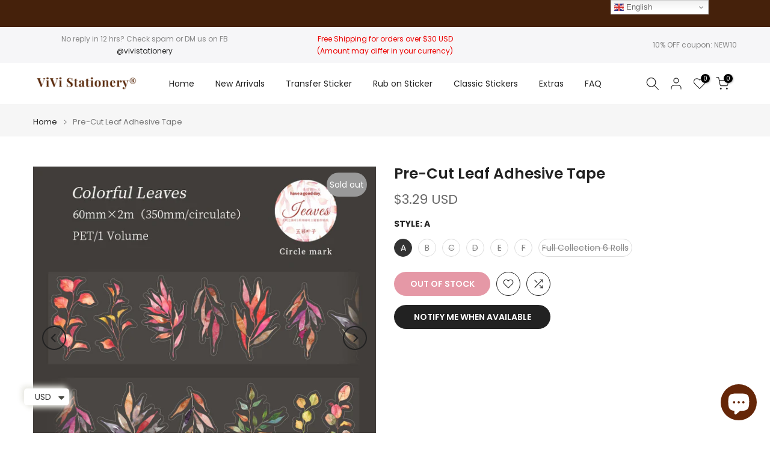

--- FILE ---
content_type: text/html; charset=utf-8
request_url: https://vivistationery.com/products/pre-cut-leaf-adhesive-tape
body_size: 62172
content:
<!doctype html><html class="t4sp-theme t4s-wrapper__full_width hdt-reveal-in-view rtl_false swatch_color_style_2 pr_border_style_1 pr_img_effect_2 enable_eff_img1_true badge_shape_1 css_for_wis_app_true shadow_round_img_false t4s-header__inline is-remove-unavai-2 t4_compare_true t4s-cart-count-0 t4s-pr-ellipsis-false
 no-js" lang="en">
  <head>
    <meta charset="utf-8">
    <meta http-equiv="X-UA-Compatible" content="IE=edge">
    <meta name="viewport" content="width=device-width, initial-scale=1, height=device-height, minimum-scale=1.0, maximum-scale=1.0">
    <meta name="theme-color" content="#fff">
    <link rel="canonical" href="https://vivistationery.com/products/pre-cut-leaf-adhesive-tape">
    <link rel="preconnect" href="https://cdn.shopify.com" crossorigin><link rel="shortcut icon" type="image/png" href="//vivistationery.com/cdn/shop/files/website_icon_87e392b1-32b6-4f57-9f29-1fd2256c53a8.png?v=1714917783&width=32"><link rel="apple-touch-icon-precomposed" type="image/png" sizes="152x152" href="//vivistationery.com/cdn/shop/files/website_icon_87e392b1-32b6-4f57-9f29-1fd2256c53a8.png?v=1714917783&width=152"><title>Pre-Cut Leaf Adhesive Tape for Scrapbooking and Card Making &ndash; ViVi Stationery</title>
    <meta name="description" content="Our Pre-Cut Leaf Adhesive Tape makes scrapbooking, card making, journaling and more convenient and hassle-free. Pre-cut pieces make it easy to apply, and it&#39;s the perfect way to add a decorative element to your projects. Material: PET sticker Size: 60mm*2m (350mm/loop)  Package: 1 roll"><meta name="keywords" content="Pre-Cut Leaf Adhesive Tape, ViVi Stationery, vivistationery.com"/><meta name="author" content="Megan">

<meta property="og:site_name" content="ViVi Stationery">
<meta property="og:url" content="https://vivistationery.com/products/pre-cut-leaf-adhesive-tape">
<meta property="og:title" content="Pre-Cut Leaf Adhesive Tape for Scrapbooking and Card Making">
<meta property="og:type" content="product">
<meta property="og:description" content="Our Pre-Cut Leaf Adhesive Tape makes scrapbooking, card making, journaling and more convenient and hassle-free. Pre-cut pieces make it easy to apply, and it&#39;s the perfect way to add a decorative element to your projects. Material: PET sticker Size: 60mm*2m (350mm/loop)  Package: 1 roll"><meta property="og:image" content="http://vivistationery.com/cdn/shop/files/Pre-cut-leaf-adhesive-tapes.jpg?v=1699664550">
  <meta property="og:image:secure_url" content="https://vivistationery.com/cdn/shop/files/Pre-cut-leaf-adhesive-tapes.jpg?v=1699664550">
  <meta property="og:image:width" content="1000">
  <meta property="og:image:height" content="1000"><meta property="og:price:amount" content="3.29">
  <meta property="og:price:currency" content="USD"><meta name="twitter:card" content="summary_large_image">
<meta name="twitter:title" content="Pre-Cut Leaf Adhesive Tape for Scrapbooking and Card Making">
<meta name="twitter:description" content="Our Pre-Cut Leaf Adhesive Tape makes scrapbooking, card making, journaling and more convenient and hassle-free. Pre-cut pieces make it easy to apply, and it&#39;s the perfect way to add a decorative element to your projects. Material: PET sticker Size: 60mm*2m (350mm/loop)  Package: 1 roll"><script src="//vivistationery.com/cdn/shop/t/32/assets/lazysizes.min.js?v=19113999703148210021735447554" async="async"></script>
    <script src="//vivistationery.com/cdn/shop/t/32/assets/global.min.js?v=38540426977691419761735447553" defer="defer"></script>
    <script>window.performance && window.performance.mark && window.performance.mark('shopify.content_for_header.start');</script><meta name="facebook-domain-verification" content="wkxxc1szlu8uo4vu30b6nfa7xgbvp6">
<meta id="shopify-digital-wallet" name="shopify-digital-wallet" content="/55225417807/digital_wallets/dialog">
<meta name="shopify-checkout-api-token" content="87410756cce550ff5679b4de21870b2d">
<meta id="in-context-paypal-metadata" data-shop-id="55225417807" data-venmo-supported="true" data-environment="production" data-locale="en_US" data-paypal-v4="true" data-currency="USD">
<link rel="alternate" hreflang="x-default" href="https://vivistationery.com/products/pre-cut-leaf-adhesive-tape">
<link rel="alternate" hreflang="en" href="https://vivistationery.com/products/pre-cut-leaf-adhesive-tape">
<link rel="alternate" hreflang="es" href="https://vivistationery.com/es/products/pre-cut-leaf-adhesive-tape">
<link rel="alternate" hreflang="fr" href="https://vivistationery.com/fr/products/pre-cut-leaf-adhesive-tape">
<link rel="alternate" hreflang="de" href="https://vivistationery.com/de/products/pre-cut-leaf-adhesive-tape">
<link rel="alternate" hreflang="it" href="https://vivistationery.com/it/products/pre-cut-leaf-adhesive-tape">
<link rel="alternate" type="application/json+oembed" href="https://vivistationery.com/products/pre-cut-leaf-adhesive-tape.oembed">
<script async="async" src="/checkouts/internal/preloads.js?locale=en-US"></script>
<link rel="preconnect" href="https://shop.app" crossorigin="anonymous">
<script async="async" src="https://shop.app/checkouts/internal/preloads.js?locale=en-US&shop_id=55225417807" crossorigin="anonymous"></script>
<script id="apple-pay-shop-capabilities" type="application/json">{"shopId":55225417807,"countryCode":"US","currencyCode":"USD","merchantCapabilities":["supports3DS"],"merchantId":"gid:\/\/shopify\/Shop\/55225417807","merchantName":"ViVi Stationery","requiredBillingContactFields":["postalAddress","email","phone"],"requiredShippingContactFields":["postalAddress","email","phone"],"shippingType":"shipping","supportedNetworks":["visa","masterCard","amex","discover","elo","jcb"],"total":{"type":"pending","label":"ViVi Stationery","amount":"1.00"},"shopifyPaymentsEnabled":true,"supportsSubscriptions":true}</script>
<script id="shopify-features" type="application/json">{"accessToken":"87410756cce550ff5679b4de21870b2d","betas":["rich-media-storefront-analytics"],"domain":"vivistationery.com","predictiveSearch":true,"shopId":55225417807,"locale":"en"}</script>
<script>var Shopify = Shopify || {};
Shopify.shop = "vivi-stationery.myshopify.com";
Shopify.locale = "en";
Shopify.currency = {"active":"USD","rate":"1.0"};
Shopify.country = "US";
Shopify.theme = {"name":"Kalles v4.3.7 (4.3.7 Auto create)","id":131827859535,"schema_name":"Kalles","schema_version":"4.3.7","theme_store_id":null,"role":"main"};
Shopify.theme.handle = "null";
Shopify.theme.style = {"id":null,"handle":null};
Shopify.cdnHost = "vivistationery.com/cdn";
Shopify.routes = Shopify.routes || {};
Shopify.routes.root = "/";</script>
<script type="module">!function(o){(o.Shopify=o.Shopify||{}).modules=!0}(window);</script>
<script>!function(o){function n(){var o=[];function n(){o.push(Array.prototype.slice.apply(arguments))}return n.q=o,n}var t=o.Shopify=o.Shopify||{};t.loadFeatures=n(),t.autoloadFeatures=n()}(window);</script>
<script>
  window.ShopifyPay = window.ShopifyPay || {};
  window.ShopifyPay.apiHost = "shop.app\/pay";
  window.ShopifyPay.redirectState = null;
</script>
<script id="shop-js-analytics" type="application/json">{"pageType":"product"}</script>
<script defer="defer" async type="module" src="//vivistationery.com/cdn/shopifycloud/shop-js/modules/v2/client.init-shop-cart-sync_IZsNAliE.en.esm.js"></script>
<script defer="defer" async type="module" src="//vivistationery.com/cdn/shopifycloud/shop-js/modules/v2/chunk.common_0OUaOowp.esm.js"></script>
<script type="module">
  await import("//vivistationery.com/cdn/shopifycloud/shop-js/modules/v2/client.init-shop-cart-sync_IZsNAliE.en.esm.js");
await import("//vivistationery.com/cdn/shopifycloud/shop-js/modules/v2/chunk.common_0OUaOowp.esm.js");

  window.Shopify.SignInWithShop?.initShopCartSync?.({"fedCMEnabled":true,"windoidEnabled":true});

</script>
<script defer="defer" async type="module" src="//vivistationery.com/cdn/shopifycloud/shop-js/modules/v2/client.payment-terms_CNlwjfZz.en.esm.js"></script>
<script defer="defer" async type="module" src="//vivistationery.com/cdn/shopifycloud/shop-js/modules/v2/chunk.common_0OUaOowp.esm.js"></script>
<script defer="defer" async type="module" src="//vivistationery.com/cdn/shopifycloud/shop-js/modules/v2/chunk.modal_CGo_dVj3.esm.js"></script>
<script type="module">
  await import("//vivistationery.com/cdn/shopifycloud/shop-js/modules/v2/client.payment-terms_CNlwjfZz.en.esm.js");
await import("//vivistationery.com/cdn/shopifycloud/shop-js/modules/v2/chunk.common_0OUaOowp.esm.js");
await import("//vivistationery.com/cdn/shopifycloud/shop-js/modules/v2/chunk.modal_CGo_dVj3.esm.js");

  
</script>
<script>
  window.Shopify = window.Shopify || {};
  if (!window.Shopify.featureAssets) window.Shopify.featureAssets = {};
  window.Shopify.featureAssets['shop-js'] = {"shop-cart-sync":["modules/v2/client.shop-cart-sync_DLOhI_0X.en.esm.js","modules/v2/chunk.common_0OUaOowp.esm.js"],"init-fed-cm":["modules/v2/client.init-fed-cm_C6YtU0w6.en.esm.js","modules/v2/chunk.common_0OUaOowp.esm.js"],"shop-button":["modules/v2/client.shop-button_BCMx7GTG.en.esm.js","modules/v2/chunk.common_0OUaOowp.esm.js"],"shop-cash-offers":["modules/v2/client.shop-cash-offers_BT26qb5j.en.esm.js","modules/v2/chunk.common_0OUaOowp.esm.js","modules/v2/chunk.modal_CGo_dVj3.esm.js"],"init-windoid":["modules/v2/client.init-windoid_B9PkRMql.en.esm.js","modules/v2/chunk.common_0OUaOowp.esm.js"],"init-shop-email-lookup-coordinator":["modules/v2/client.init-shop-email-lookup-coordinator_DZkqjsbU.en.esm.js","modules/v2/chunk.common_0OUaOowp.esm.js"],"shop-toast-manager":["modules/v2/client.shop-toast-manager_Di2EnuM7.en.esm.js","modules/v2/chunk.common_0OUaOowp.esm.js"],"shop-login-button":["modules/v2/client.shop-login-button_BtqW_SIO.en.esm.js","modules/v2/chunk.common_0OUaOowp.esm.js","modules/v2/chunk.modal_CGo_dVj3.esm.js"],"avatar":["modules/v2/client.avatar_BTnouDA3.en.esm.js"],"pay-button":["modules/v2/client.pay-button_CWa-C9R1.en.esm.js","modules/v2/chunk.common_0OUaOowp.esm.js"],"init-shop-cart-sync":["modules/v2/client.init-shop-cart-sync_IZsNAliE.en.esm.js","modules/v2/chunk.common_0OUaOowp.esm.js"],"init-customer-accounts":["modules/v2/client.init-customer-accounts_DenGwJTU.en.esm.js","modules/v2/client.shop-login-button_BtqW_SIO.en.esm.js","modules/v2/chunk.common_0OUaOowp.esm.js","modules/v2/chunk.modal_CGo_dVj3.esm.js"],"init-shop-for-new-customer-accounts":["modules/v2/client.init-shop-for-new-customer-accounts_JdHXxpS9.en.esm.js","modules/v2/client.shop-login-button_BtqW_SIO.en.esm.js","modules/v2/chunk.common_0OUaOowp.esm.js","modules/v2/chunk.modal_CGo_dVj3.esm.js"],"init-customer-accounts-sign-up":["modules/v2/client.init-customer-accounts-sign-up_D6__K_p8.en.esm.js","modules/v2/client.shop-login-button_BtqW_SIO.en.esm.js","modules/v2/chunk.common_0OUaOowp.esm.js","modules/v2/chunk.modal_CGo_dVj3.esm.js"],"checkout-modal":["modules/v2/client.checkout-modal_C_ZQDY6s.en.esm.js","modules/v2/chunk.common_0OUaOowp.esm.js","modules/v2/chunk.modal_CGo_dVj3.esm.js"],"shop-follow-button":["modules/v2/client.shop-follow-button_XetIsj8l.en.esm.js","modules/v2/chunk.common_0OUaOowp.esm.js","modules/v2/chunk.modal_CGo_dVj3.esm.js"],"lead-capture":["modules/v2/client.lead-capture_DvA72MRN.en.esm.js","modules/v2/chunk.common_0OUaOowp.esm.js","modules/v2/chunk.modal_CGo_dVj3.esm.js"],"shop-login":["modules/v2/client.shop-login_ClXNxyh6.en.esm.js","modules/v2/chunk.common_0OUaOowp.esm.js","modules/v2/chunk.modal_CGo_dVj3.esm.js"],"payment-terms":["modules/v2/client.payment-terms_CNlwjfZz.en.esm.js","modules/v2/chunk.common_0OUaOowp.esm.js","modules/v2/chunk.modal_CGo_dVj3.esm.js"]};
</script>
<script>(function() {
  var isLoaded = false;
  function asyncLoad() {
    if (isLoaded) return;
    isLoaded = true;
    var urls = ["\/\/cdn.shopify.com\/proxy\/055efdef2b9dde74af0319c660133a73ba05dae79fe9c216a9f9fd4c15f61e24\/api.goaffpro.com\/loader.js?shop=vivi-stationery.myshopify.com\u0026sp-cache-control=cHVibGljLCBtYXgtYWdlPTkwMA"];
    for (var i = 0; i < urls.length; i++) {
      var s = document.createElement('script');
      s.type = 'text/javascript';
      s.async = true;
      s.src = urls[i];
      var x = document.getElementsByTagName('script')[0];
      x.parentNode.insertBefore(s, x);
    }
  };
  if(window.attachEvent) {
    window.attachEvent('onload', asyncLoad);
  } else {
    window.addEventListener('load', asyncLoad, false);
  }
})();</script>
<script id="__st">var __st={"a":55225417807,"offset":28800,"reqid":"a042640d-0a50-48c6-8f19-9049119198fd-1768466063","pageurl":"vivistationery.com\/products\/pre-cut-leaf-adhesive-tape","u":"4aa810a0eb3d","p":"product","rtyp":"product","rid":7164202844239};</script>
<script>window.ShopifyPaypalV4VisibilityTracking = true;</script>
<script id="form-persister">!function(){'use strict';const t='contact',e='new_comment',n=[[t,t],['blogs',e],['comments',e],[t,'customer']],o='password',r='form_key',c=['recaptcha-v3-token','g-recaptcha-response','h-captcha-response',o],s=()=>{try{return window.sessionStorage}catch{return}},i='__shopify_v',u=t=>t.elements[r],a=function(){const t=[...n].map((([t,e])=>`form[action*='/${t}']:not([data-nocaptcha='true']) input[name='form_type'][value='${e}']`)).join(',');var e;return e=t,()=>e?[...document.querySelectorAll(e)].map((t=>t.form)):[]}();function m(t){const e=u(t);a().includes(t)&&(!e||!e.value)&&function(t){try{if(!s())return;!function(t){const e=s();if(!e)return;const n=u(t);if(!n)return;const o=n.value;o&&e.removeItem(o)}(t);const e=Array.from(Array(32),(()=>Math.random().toString(36)[2])).join('');!function(t,e){u(t)||t.append(Object.assign(document.createElement('input'),{type:'hidden',name:r})),t.elements[r].value=e}(t,e),function(t,e){const n=s();if(!n)return;const r=[...t.querySelectorAll(`input[type='${o}']`)].map((({name:t})=>t)),u=[...c,...r],a={};for(const[o,c]of new FormData(t).entries())u.includes(o)||(a[o]=c);n.setItem(e,JSON.stringify({[i]:1,action:t.action,data:a}))}(t,e)}catch(e){console.error('failed to persist form',e)}}(t)}const f=t=>{if('true'===t.dataset.persistBound)return;const e=function(t,e){const n=function(t){return'function'==typeof t.submit?t.submit:HTMLFormElement.prototype.submit}(t).bind(t);return function(){let t;return()=>{t||(t=!0,(()=>{try{e(),n()}catch(t){(t=>{console.error('form submit failed',t)})(t)}})(),setTimeout((()=>t=!1),250))}}()}(t,(()=>{m(t)}));!function(t,e){if('function'==typeof t.submit&&'function'==typeof e)try{t.submit=e}catch{}}(t,e),t.addEventListener('submit',(t=>{t.preventDefault(),e()})),t.dataset.persistBound='true'};!function(){function t(t){const e=(t=>{const e=t.target;return e instanceof HTMLFormElement?e:e&&e.form})(t);e&&m(e)}document.addEventListener('submit',t),document.addEventListener('DOMContentLoaded',(()=>{const e=a();for(const t of e)f(t);var n;n=document.body,new window.MutationObserver((t=>{for(const e of t)if('childList'===e.type&&e.addedNodes.length)for(const t of e.addedNodes)1===t.nodeType&&'FORM'===t.tagName&&a().includes(t)&&f(t)})).observe(n,{childList:!0,subtree:!0,attributes:!1}),document.removeEventListener('submit',t)}))}()}();</script>
<script integrity="sha256-4kQ18oKyAcykRKYeNunJcIwy7WH5gtpwJnB7kiuLZ1E=" data-source-attribution="shopify.loadfeatures" defer="defer" src="//vivistationery.com/cdn/shopifycloud/storefront/assets/storefront/load_feature-a0a9edcb.js" crossorigin="anonymous"></script>
<script crossorigin="anonymous" defer="defer" src="//vivistationery.com/cdn/shopifycloud/storefront/assets/shopify_pay/storefront-65b4c6d7.js?v=20250812"></script>
<script data-source-attribution="shopify.dynamic_checkout.dynamic.init">var Shopify=Shopify||{};Shopify.PaymentButton=Shopify.PaymentButton||{isStorefrontPortableWallets:!0,init:function(){window.Shopify.PaymentButton.init=function(){};var t=document.createElement("script");t.src="https://vivistationery.com/cdn/shopifycloud/portable-wallets/latest/portable-wallets.en.js",t.type="module",document.head.appendChild(t)}};
</script>
<script data-source-attribution="shopify.dynamic_checkout.buyer_consent">
  function portableWalletsHideBuyerConsent(e){var t=document.getElementById("shopify-buyer-consent"),n=document.getElementById("shopify-subscription-policy-button");t&&n&&(t.classList.add("hidden"),t.setAttribute("aria-hidden","true"),n.removeEventListener("click",e))}function portableWalletsShowBuyerConsent(e){var t=document.getElementById("shopify-buyer-consent"),n=document.getElementById("shopify-subscription-policy-button");t&&n&&(t.classList.remove("hidden"),t.removeAttribute("aria-hidden"),n.addEventListener("click",e))}window.Shopify?.PaymentButton&&(window.Shopify.PaymentButton.hideBuyerConsent=portableWalletsHideBuyerConsent,window.Shopify.PaymentButton.showBuyerConsent=portableWalletsShowBuyerConsent);
</script>
<script data-source-attribution="shopify.dynamic_checkout.cart.bootstrap">document.addEventListener("DOMContentLoaded",(function(){function t(){return document.querySelector("shopify-accelerated-checkout-cart, shopify-accelerated-checkout")}if(t())Shopify.PaymentButton.init();else{new MutationObserver((function(e,n){t()&&(Shopify.PaymentButton.init(),n.disconnect())})).observe(document.body,{childList:!0,subtree:!0})}}));
</script>
<script id='scb4127' type='text/javascript' async='' src='https://vivistationery.com/cdn/shopifycloud/privacy-banner/storefront-banner.js'></script><link id="shopify-accelerated-checkout-styles" rel="stylesheet" media="screen" href="https://vivistationery.com/cdn/shopifycloud/portable-wallets/latest/accelerated-checkout-backwards-compat.css" crossorigin="anonymous">
<style id="shopify-accelerated-checkout-cart">
        #shopify-buyer-consent {
  margin-top: 1em;
  display: inline-block;
  width: 100%;
}

#shopify-buyer-consent.hidden {
  display: none;
}

#shopify-subscription-policy-button {
  background: none;
  border: none;
  padding: 0;
  text-decoration: underline;
  font-size: inherit;
  cursor: pointer;
}

#shopify-subscription-policy-button::before {
  box-shadow: none;
}

      </style>

<script>window.performance && window.performance.mark && window.performance.mark('shopify.content_for_header.end');</script>
<link rel="preconnect" href="https://fonts.googleapis.com">
    <link rel="preconnect" href="https://fonts.gstatic.com" crossorigin><link rel="stylesheet" href="https://fonts.googleapis.com/css?family=Poppins:300,300i,400,400i,500,500i,600,600i,700,700i,800,800i|Libre+Baskerville:300,300i,400,400i,500,500i,600,600i,700,700i,800,800i&display=swap" media="print" onload="this.media='all'"><link href="//vivistationery.com/cdn/shop/t/32/assets/base.css?v=177167388552361293531735447552" rel="stylesheet" type="text/css" media="all" /><style data-shopify>:root {
        
         /* CSS Variables */
        --wrapper-mw      : 1420px;
        --font-family-1   : Poppins;
        --font-family-2   : Poppins;
        --font-family-3   : Libre Baskerville;
        --font-body-family   : Poppins;
        --font-heading-family: Poppins;
       
        
        --t4s-success-color       : #428445;
        --t4s-success-color-rgb   : 66, 132, 69;
        --t4s-warning-color       : #e0b252;
        --t4s-warning-color-rgb   : 224, 178, 82;
        --t4s-error-color         : #EB001B;
        --t4s-error-color-rgb     : 235, 0, 27;
        --t4s-light-color         : #ffffff;
        --t4s-dark-color          : #222222;
        --t4s-highlight-color     : #ec0101;
        --t4s-tooltip-background  : #45210b;
        --t4s-tooltip-color       : #fff;
        --primary-sw-color        : #333;
        --primary-sw-color-rgb    : 51, 51, 51;
        --border-sw-color         : #ddd;
        --secondary-sw-color      : #878787;
        --primary-price-color     : #ec0101;
        --secondary-price-color   : #878787;
        
        --t4s-body-background     : #fff;
        --text-color              : #878787;
        --text-color-rgb          : 135, 135, 135;
        --heading-color           : #222222;
        --accent-color            : #ca314d;
        --accent-color-rgb        : 202, 49, 77;
        --accent-color-darken     : #8c2236;
        --accent-color-hover      : var(--accent-color-darken);
        --secondary-color         : #222;
        --secondary-color-rgb     : 34, 34, 34;
        --link-color              : #878787;
        --link-color-hover        : #45210b;
        --border-color            : #ddd;
        --border-color-rgb        : 221, 221, 221;
        --border-primary-color    : #333;
        --button-background       : #222;
        --button-color            : #fff;
        --button-background-hover : #ca314d;
        --button-color-hover      : #fff;

        --sale-badge-background    : #ff4e00;
        --sale-badge-color         : #fff;
        --new-badge-background     : #109533;
        --new-badge-color          : #fff;
        --preorder-badge-background: #0774d7;
        --preorder-badge-color     : #fff;
        --soldout-badge-background : #999999;
        --soldout-badge-color      : #fff;
        --custom-badge-background  : #00A500;
        --custom-badge-color       : #fff;/* Shopify related variables */
        --payment-terms-background-color: ;
        
        --lz-background: #f5f5f5;
        --lz-img: url("//vivistationery.com/cdn/shop/t/32/assets/t4s_loader.svg?v=113489666663869416711735447637");}

    html {
      font-size: 62.5%;
      height: 100%;
    }

    body {
      margin: 0;
      overflow-x: hidden;
      font-size:14px;
      letter-spacing: 0px;
      color: var(--text-color);
      font-family: var(--font-body-family);
      line-height: 1.7;
      font-weight: 400;
      -webkit-font-smoothing: auto;
      -moz-osx-font-smoothing: auto;
    }
    /*
    @media screen and (min-width: 750px) {
      body {
        font-size: 1.6rem;
      }
    }
    */

    h1, h2, h3, h4, h5, h6, .t4s_as_title {
      color: var(--heading-color);
      font-family: var(--font-heading-family);
      line-height: 1.4;
      font-weight: 600;
      letter-spacing: 0px;
    }
    h1 { font-size: 37px }
    h2 { font-size: 29px }
    h3 { font-size: 23px }
    h4 { font-size: 18px }
    h5 { font-size: 17px }
    h6 { font-size: 15.5px }
    a,.t4s_as_link {
      /* font-family: var(--font-link-family); */
      color: var(--link-color);
    }
    a:hover,.t4s_as_link:hover {
      color: var(--link-color-hover);
    }
    button,
    input,
    optgroup,
    select,
    textarea {
      border-color: var(--border-color);
    }
    .t4s_as_button,
    button,
    input[type="button"]:not(.t4s-btn),
    input[type="reset"],
    input[type="submit"]:not(.t4s-btn) {
      font-family: var(--font-button-family);
      color: var(--button-color);
      background-color: var(--button-background);
      border-color: var(--button-background);
    }
    .t4s_as_button:hover,
    button:hover,
    input[type="button"]:not(.t4s-btn):hover, 
    input[type="reset"]:hover,
    input[type="submit"]:not(.t4s-btn):hover  {
      color: var(--button-color-hover);
      background-color: var(--button-background-hover);
      border-color: var(--button-background-hover);
    }
    
    .t4s-cp,.t4s-color-accent { color : var(--accent-color) }.t4s-ct,.t4s-color-text { color : var(--text-color) }.t4s-ch,.t4ss-color-heading { color : var(--heading-color) }.t4s-csecondary { color : var(--secondary-color) }
    
    .t4s-fnt-fm-1 {
      font-family: var(--font-family-1) !important;
    }
    .t4s-fnt-fm-2 {
      font-family: var(--font-family-2) !important;
    }
    .t4s-fnt-fm-3 {
      font-family: var(--font-family-3) !important;
    }
    .t4s-cr {
        color: var(--t4s-highlight-color);
    }
    .t4s-price__sale { color: var(--primary-price-color); }.t4s-fix-overflow.t4s-row { max-width: 100vw;margin-left: auto;margin-right: auto;}.lazyloadt4s-opt {opacity: 1 !important;transition: opacity 0s, transform 1s !important;}.t4s-d-block {display: block;}.t4s-d-none {display: none;}@media (min-width: 768px) {.t4s-d-md-block {display: block;}.t4s-d-md-none {display: none; }}@media (min-width: 1025px) {.t4s-d-lg-block {display: block;}.t4s-d-lg-none {display: none; }}@media (prefers-reduced-motion: no-preference) {
    :root {
    --duration-extra-long: .6s;
    --ease-out-slow: cubic-bezier(0, 0, .3, 1);
    --animation-slide-in: revealSlideIn var(--duration-extra-long) var(--ease-out-slow) forwards;
    --animation-fade-in: reveaFadeIn var(--duration-extra-long)  var(--ease-out-slow);
    }

    .hdt-reveal-in-view :where([hdt-reveal="fade-in"], [hdt-reveal="slide-in"]):not([animationend]) {
      opacity: .01;
    }

    .hdt-reveal-in-view [hdt-reveal="slide-in"]:not([animationend]) {
      transform: translateY(2rem);
    }

    .hdt-reveal-in-view [hdt-reveal="fade-in"]:not(.hdt-reveal--offscreen, [animationend]) {
      opacity: 1;
      animation: var(--animation-fade-in);
    }

    .hdt-reveal-in-view [hdt-reveal="slide-in"]:not(.hdt-reveal--offscreen, [animationend]) {
      animation: var(--animation-slide-in);
      animation-delay: calc(var(--animation-order, 0) * 75ms);
    }.hdt-reveal-in-view .flickityt4s:not(.flickityt4s-enabled) [hdt-reveal="fade-in"],
    .hdt-reveal-in-view .flickityt4s:not(.flickityt4s-enabled) [hdt-reveal="slide-in"] {
      animation-iteration-count: 0;
    }
    .hdt-reveal-in-view .flickityt4s.t4s-enabled:not(.flickityt4s-enabled) [hdt-reveal="fade-in"],
    .hdt-reveal-in-view .flickityt4s.t4s-enabled:not(.flickityt4s-enabled) [hdt-reveal="slide-in"] {
      animation-iteration-count: 1;
    }
    @media (min-width:768px){
      .hdt-reveal-in-view .flickityt4s.carousel-disable-md:not(.flickityt4s-enabled) [hdt-reveal="fade-in"],
      .hdt-reveal-in-view .flickityt4s.carousel-disable-md:not(.flickityt4s-enabled) [hdt-reveal="slide-in"] {
        animation-iteration-count: 1;
      }
    }

    .hdt-reveal-in-view :where([hdt-reveal="fade-in"].hdt-reveal--design-mode, [hdt-reveal="slide-in"].hdt-reveal--design-mode, [hdt-reveal]:not(.hdt-reveal--offscreen).hdt-reveal--cancel):not([animationend]) {
      opacity: 1;
      animation: none;
      transition: none;
    }

    .hdt-reveal-in-view [hdt-reveal="slide-in"]:not([animationend]).hdt-reveal--design-mode {
      transform: translateY(0);
    }

    @keyframes revealSlideIn {
      from {
        transform: translateY(2rem);
        opacity: 0.01;
      }
      to {
        transform: translateY(0);
        opacity: 1;
      }
    }

    @keyframes reveaFadeIn {
      from {
        opacity: 0.01;
      }
      to {
        opacity: 1;
      }
    }
  }</style><script>
  const isBehaviorSmooth = 'scrollBehavior' in document.documentElement.style && getComputedStyle(document.documentElement).scrollBehavior === 'smooth';
  const t4sXMLHttpRequest = window.XMLHttpRequest, documentElementT4s = document.documentElement; documentElementT4s.className = documentElementT4s.className.replace('no-js', 'js');function loadImageT4s(_this) { _this.classList.add('lazyloadt4sed')};(function() { const matchMediaHoverT4s = (window.matchMedia('(-moz-touch-enabled: 1), (hover: none)')).matches; documentElementT4s.className += ((window.CSS && window.CSS.supports('(position: sticky) or (position: -webkit-sticky)')) ? ' t4sp-sticky' : ' t4sp-no-sticky'); documentElementT4s.className += matchMediaHoverT4s ? ' t4sp-no-hover' : ' t4sp-hover'; window.onpageshow = function() { if (performance.navigation.type === 2) {document.dispatchEvent(new CustomEvent('cart:refresh'))} }; if (!matchMediaHoverT4s && window.width > 1024) { document.addEventListener('mousemove', function(evt) { documentElementT4s.classList.replace('t4sp-no-hover','t4sp-hover'); document.dispatchEvent(new CustomEvent('theme:hover')); }, {once : true} ); } }());</script><script>const RevealT4s=function(){const e="hdt-reveal",n=e+"--offscreen",t=e+"--cancel",s=e=>{const n=e.target;n.isAnimationend&&(n.setAttribute("animationend",""),n.removeEventListener("animationend",s))};function o(e,o){e.forEach((e,r)=>{const i=e.target;i.setAttribute("observed",""),e.isIntersecting?(i.isUnobserve=!0,i.classList.contains(n)&&i.classList.remove(n),o.unobserve(i)):i.isUnobserve||(i.classList.add(n),i.classList.remove(t)),i.isAnimationend=!0,i.addEventListener("animationend",s)})}return function(n=document,t=!1){const s=Array.from(n.querySelectorAll(`[${e}]:not([observed])`));if(0===s.length)return;if(t)return void s.forEach(n=>{n.classList.add(e+"--design-mode")});const r=new IntersectionObserver(o,{rootMargin:"0px 0px -50px 0px"});s.forEach(e=>r.observe(e))}}();window.matchMedia("(prefers-reduced-motion: no-preference)").matches&&(window.addEventListener("DOMContentLoaded",()=>RevealT4s()),Shopify.designMode&&(document.addEventListener("shopify:section:load",e=>RevealT4s(e.target,!0)),document.addEventListener("shopify:section:reorder",()=>RevealT4s(document,!0))));</script><link rel="stylesheet" href="//vivistationery.com/cdn/shop/t/32/assets/ecomrise-colors.css?v=111603181540343972631735447553" media="print" onload="this.media='all'"><!-- BEGIN app block: shopify://apps/judge-me-reviews/blocks/judgeme_core/61ccd3b1-a9f2-4160-9fe9-4fec8413e5d8 --><!-- Start of Judge.me Core -->






<link rel="dns-prefetch" href="https://cdnwidget.judge.me">
<link rel="dns-prefetch" href="https://cdn.judge.me">
<link rel="dns-prefetch" href="https://cdn1.judge.me">
<link rel="dns-prefetch" href="https://api.judge.me">

<script data-cfasync='false' class='jdgm-settings-script'>window.jdgmSettings={"pagination":5,"disable_web_reviews":false,"badge_no_review_text":"No reviews","badge_n_reviews_text":"{{ n }} review/reviews","badge_star_color":"#f8d723","hide_badge_preview_if_no_reviews":true,"badge_hide_text":false,"enforce_center_preview_badge":false,"widget_title":"Customer Reviews","widget_open_form_text":"Write a review","widget_close_form_text":"Cancel review","widget_refresh_page_text":"Refresh page","widget_summary_text":"Based on {{ number_of_reviews }} review/reviews","widget_no_review_text":"Be the first to write a review","widget_name_field_text":"Display name","widget_verified_name_field_text":"Verified Name (public)","widget_name_placeholder_text":"Display name","widget_required_field_error_text":"This field is required.","widget_email_field_text":"Email address","widget_verified_email_field_text":"Verified Email (private, can not be edited)","widget_email_placeholder_text":"Your email address","widget_email_field_error_text":"Please enter a valid email address.","widget_rating_field_text":"Rating","widget_review_title_field_text":"Review Title","widget_review_title_placeholder_text":"Give your review a title","widget_review_body_field_text":"Review content","widget_review_body_placeholder_text":"Start writing here...","widget_pictures_field_text":"Picture/Video (optional)","widget_submit_review_text":"Submit Review","widget_submit_verified_review_text":"Submit Verified Review","widget_submit_success_msg_with_auto_publish":"Thank you! Please refresh the page in a few moments to see your review. You can remove or edit your review by logging into \u003ca href='https://judge.me/login' target='_blank' rel='nofollow noopener'\u003eJudge.me\u003c/a\u003e","widget_submit_success_msg_no_auto_publish":"Thank you! Your review will be published as soon as it is approved by the shop admin. You can remove or edit your review by logging into \u003ca href='https://judge.me/login' target='_blank' rel='nofollow noopener'\u003eJudge.me\u003c/a\u003e","widget_show_default_reviews_out_of_total_text":"Showing {{ n_reviews_shown }} out of {{ n_reviews }} reviews.","widget_show_all_link_text":"Show all","widget_show_less_link_text":"Show less","widget_author_said_text":"{{ reviewer_name }} said:","widget_days_text":"{{ n }} days ago","widget_weeks_text":"{{ n }} week/weeks ago","widget_months_text":"{{ n }} month/months ago","widget_years_text":"{{ n }} year/years ago","widget_yesterday_text":"Yesterday","widget_today_text":"Today","widget_replied_text":"\u003e\u003e {{ shop_name }} replied:","widget_read_more_text":"Read more","widget_reviewer_name_as_initial":"","widget_rating_filter_color":"#fbcd0a","widget_rating_filter_see_all_text":"See all reviews","widget_sorting_most_recent_text":"Most Recent","widget_sorting_highest_rating_text":"Highest Rating","widget_sorting_lowest_rating_text":"Lowest Rating","widget_sorting_with_pictures_text":"Only Pictures","widget_sorting_most_helpful_text":"Most Helpful","widget_open_question_form_text":"Ask a question","widget_reviews_subtab_text":"Reviews","widget_questions_subtab_text":"Questions","widget_question_label_text":"Question","widget_answer_label_text":"Answer","widget_question_placeholder_text":"Write your question here","widget_submit_question_text":"Submit Question","widget_question_submit_success_text":"Thank you for your question! We will notify you once it gets answered.","widget_star_color":"#f8d723","verified_badge_text":"Verified","verified_badge_bg_color":"","verified_badge_text_color":"","verified_badge_placement":"left-of-reviewer-name","widget_review_max_height":"","widget_hide_border":false,"widget_social_share":false,"widget_thumb":false,"widget_review_location_show":false,"widget_location_format":"","all_reviews_include_out_of_store_products":true,"all_reviews_out_of_store_text":"(out of store)","all_reviews_pagination":100,"all_reviews_product_name_prefix_text":"about","enable_review_pictures":true,"enable_question_anwser":false,"widget_theme":"default","review_date_format":"mm/dd/yyyy","default_sort_method":"most-recent","widget_product_reviews_subtab_text":"Product Reviews","widget_shop_reviews_subtab_text":"Shop Reviews","widget_other_products_reviews_text":"Reviews for other products","widget_store_reviews_subtab_text":"Store reviews","widget_no_store_reviews_text":"This store hasn't received any reviews yet","widget_web_restriction_product_reviews_text":"This product hasn't received any reviews yet","widget_no_items_text":"No items found","widget_show_more_text":"Show more","widget_write_a_store_review_text":"Write a Store Review","widget_other_languages_heading":"Reviews in Other Languages","widget_translate_review_text":"Translate review to {{ language }}","widget_translating_review_text":"Translating...","widget_show_original_translation_text":"Show original ({{ language }})","widget_translate_review_failed_text":"Review couldn't be translated.","widget_translate_review_retry_text":"Retry","widget_translate_review_try_again_later_text":"Try again later","show_product_url_for_grouped_product":false,"widget_sorting_pictures_first_text":"Pictures First","show_pictures_on_all_rev_page_mobile":false,"show_pictures_on_all_rev_page_desktop":false,"floating_tab_hide_mobile_install_preference":false,"floating_tab_button_name":"★ Reviews","floating_tab_title":"Let customers speak for us","floating_tab_button_color":"","floating_tab_button_background_color":"","floating_tab_url":"","floating_tab_url_enabled":false,"floating_tab_tab_style":"text","all_reviews_text_badge_text":"Customers rate us {{ shop.metafields.judgeme.all_reviews_rating | round: 1 }}/5 based on {{ shop.metafields.judgeme.all_reviews_count }} reviews.","all_reviews_text_badge_text_branded_style":"{{ shop.metafields.judgeme.all_reviews_rating | round: 1 }} out of 5 stars based on {{ shop.metafields.judgeme.all_reviews_count }} reviews","is_all_reviews_text_badge_a_link":false,"show_stars_for_all_reviews_text_badge":false,"all_reviews_text_badge_url":"","all_reviews_text_style":"text","all_reviews_text_color_style":"judgeme_brand_color","all_reviews_text_color":"#108474","all_reviews_text_show_jm_brand":true,"featured_carousel_show_header":true,"featured_carousel_title":"Let customers speak for us","testimonials_carousel_title":"Customers are saying","videos_carousel_title":"Real customer stories","cards_carousel_title":"Customers are saying","featured_carousel_count_text":"from 598 reviews","featured_carousel_add_link_to_all_reviews_page":false,"featured_carousel_url":"","featured_carousel_show_images":true,"featured_carousel_autoslide_interval":5,"featured_carousel_arrows_on_the_sides":false,"featured_carousel_height":250,"featured_carousel_width":80,"featured_carousel_image_size":0,"featured_carousel_image_height":250,"featured_carousel_arrow_color":"#eeeeee","verified_count_badge_style":"vintage","verified_count_badge_orientation":"horizontal","verified_count_badge_color_style":"judgeme_brand_color","verified_count_badge_color":"#108474","is_verified_count_badge_a_link":false,"verified_count_badge_url":"","verified_count_badge_show_jm_brand":true,"widget_rating_preset_default":5,"widget_first_sub_tab":"product-reviews","widget_show_histogram":true,"widget_histogram_use_custom_color":false,"widget_pagination_use_custom_color":false,"widget_star_use_custom_color":true,"widget_verified_badge_use_custom_color":false,"widget_write_review_use_custom_color":false,"picture_reminder_submit_button":"Upload Pictures","enable_review_videos":false,"mute_video_by_default":false,"widget_sorting_videos_first_text":"Videos First","widget_review_pending_text":"Pending","featured_carousel_items_for_large_screen":3,"social_share_options_order":"Facebook,Twitter","remove_microdata_snippet":true,"disable_json_ld":false,"enable_json_ld_products":false,"preview_badge_show_question_text":false,"preview_badge_no_question_text":"No questions","preview_badge_n_question_text":"{{ number_of_questions }} question/questions","qa_badge_show_icon":false,"qa_badge_position":"same-row","remove_judgeme_branding":false,"widget_add_search_bar":false,"widget_search_bar_placeholder":"Search","widget_sorting_verified_only_text":"Verified only","featured_carousel_theme":"default","featured_carousel_show_rating":true,"featured_carousel_show_title":true,"featured_carousel_show_body":true,"featured_carousel_show_date":false,"featured_carousel_show_reviewer":false,"featured_carousel_show_product":false,"featured_carousel_header_background_color":"#108474","featured_carousel_header_text_color":"#ffffff","featured_carousel_name_product_separator":"reviewed","featured_carousel_full_star_background":"#108474","featured_carousel_empty_star_background":"#dadada","featured_carousel_vertical_theme_background":"#f9fafb","featured_carousel_verified_badge_enable":false,"featured_carousel_verified_badge_color":"#108474","featured_carousel_border_style":"round","featured_carousel_review_line_length_limit":3,"featured_carousel_more_reviews_button_text":"Read more reviews","featured_carousel_view_product_button_text":"View product","all_reviews_page_load_reviews_on":"scroll","all_reviews_page_load_more_text":"Load More Reviews","disable_fb_tab_reviews":false,"enable_ajax_cdn_cache":false,"widget_public_name_text":"displayed publicly like","default_reviewer_name":"John Smith","default_reviewer_name_has_non_latin":true,"widget_reviewer_anonymous":"Anonymous","medals_widget_title":"Judge.me Review Medals","medals_widget_background_color":"#f9fafb","medals_widget_position":"footer_all_pages","medals_widget_border_color":"#f9fafb","medals_widget_verified_text_position":"left","medals_widget_use_monochromatic_version":false,"medals_widget_elements_color":"#108474","show_reviewer_avatar":true,"widget_invalid_yt_video_url_error_text":"Not a YouTube video URL","widget_max_length_field_error_text":"Please enter no more than {0} characters.","widget_show_country_flag":false,"widget_show_collected_via_shop_app":true,"widget_verified_by_shop_badge_style":"light","widget_verified_by_shop_text":"Verified by Shop","widget_show_photo_gallery":false,"widget_load_with_code_splitting":true,"widget_ugc_install_preference":false,"widget_ugc_title":"Made by us, Shared by you","widget_ugc_subtitle":"Tag us to see your picture featured in our page","widget_ugc_arrows_color":"#ffffff","widget_ugc_primary_button_text":"Buy Now","widget_ugc_primary_button_background_color":"#108474","widget_ugc_primary_button_text_color":"#ffffff","widget_ugc_primary_button_border_width":"0","widget_ugc_primary_button_border_style":"none","widget_ugc_primary_button_border_color":"#108474","widget_ugc_primary_button_border_radius":"25","widget_ugc_secondary_button_text":"Load More","widget_ugc_secondary_button_background_color":"#ffffff","widget_ugc_secondary_button_text_color":"#108474","widget_ugc_secondary_button_border_width":"2","widget_ugc_secondary_button_border_style":"solid","widget_ugc_secondary_button_border_color":"#108474","widget_ugc_secondary_button_border_radius":"25","widget_ugc_reviews_button_text":"View Reviews","widget_ugc_reviews_button_background_color":"#ffffff","widget_ugc_reviews_button_text_color":"#108474","widget_ugc_reviews_button_border_width":"2","widget_ugc_reviews_button_border_style":"solid","widget_ugc_reviews_button_border_color":"#108474","widget_ugc_reviews_button_border_radius":"25","widget_ugc_reviews_button_link_to":"judgeme-reviews-page","widget_ugc_show_post_date":true,"widget_ugc_max_width":"800","widget_rating_metafield_value_type":true,"widget_primary_color":"#108474","widget_enable_secondary_color":false,"widget_secondary_color":"#edf5f5","widget_summary_average_rating_text":"{{ average_rating }} out of 5","widget_media_grid_title":"Customer photos \u0026 videos","widget_media_grid_see_more_text":"See more","widget_round_style":false,"widget_show_product_medals":true,"widget_verified_by_judgeme_text":"Verified by Judge.me","widget_show_store_medals":true,"widget_verified_by_judgeme_text_in_store_medals":"Verified by Judge.me","widget_media_field_exceed_quantity_message":"Sorry, we can only accept {{ max_media }} for one review.","widget_media_field_exceed_limit_message":"{{ file_name }} is too large, please select a {{ media_type }} less than {{ size_limit }}MB.","widget_review_submitted_text":"Review Submitted!","widget_question_submitted_text":"Question Submitted!","widget_close_form_text_question":"Cancel","widget_write_your_answer_here_text":"Write your answer here","widget_enabled_branded_link":true,"widget_show_collected_by_judgeme":true,"widget_reviewer_name_color":"","widget_write_review_text_color":"","widget_write_review_bg_color":"","widget_collected_by_judgeme_text":"collected by Judge.me","widget_pagination_type":"standard","widget_load_more_text":"Load More","widget_load_more_color":"#108474","widget_full_review_text":"Full Review","widget_read_more_reviews_text":"Read More Reviews","widget_read_questions_text":"Read Questions","widget_questions_and_answers_text":"Questions \u0026 Answers","widget_verified_by_text":"Verified by","widget_verified_text":"Verified","widget_number_of_reviews_text":"{{ number_of_reviews }} reviews","widget_back_button_text":"Back","widget_next_button_text":"Next","widget_custom_forms_filter_button":"Filters","custom_forms_style":"vertical","widget_show_review_information":false,"how_reviews_are_collected":"How reviews are collected?","widget_show_review_keywords":false,"widget_gdpr_statement":"How we use your data: We'll only contact you about the review you left, and only if necessary. By submitting your review, you agree to Judge.me's \u003ca href='https://judge.me/terms' target='_blank' rel='nofollow noopener'\u003eterms\u003c/a\u003e, \u003ca href='https://judge.me/privacy' target='_blank' rel='nofollow noopener'\u003eprivacy\u003c/a\u003e and \u003ca href='https://judge.me/content-policy' target='_blank' rel='nofollow noopener'\u003econtent\u003c/a\u003e policies.","widget_multilingual_sorting_enabled":false,"widget_translate_review_content_enabled":false,"widget_translate_review_content_method":"manual","popup_widget_review_selection":"automatically_with_pictures","popup_widget_round_border_style":true,"popup_widget_show_title":true,"popup_widget_show_body":true,"popup_widget_show_reviewer":false,"popup_widget_show_product":true,"popup_widget_show_pictures":true,"popup_widget_use_review_picture":true,"popup_widget_show_on_home_page":true,"popup_widget_show_on_product_page":true,"popup_widget_show_on_collection_page":true,"popup_widget_show_on_cart_page":true,"popup_widget_position":"bottom_left","popup_widget_first_review_delay":5,"popup_widget_duration":5,"popup_widget_interval":5,"popup_widget_review_count":5,"popup_widget_hide_on_mobile":true,"review_snippet_widget_round_border_style":true,"review_snippet_widget_card_color":"#FFFFFF","review_snippet_widget_slider_arrows_background_color":"#FFFFFF","review_snippet_widget_slider_arrows_color":"#000000","review_snippet_widget_star_color":"#108474","show_product_variant":false,"all_reviews_product_variant_label_text":"Variant: ","widget_show_verified_branding":false,"widget_ai_summary_title":"Customers say","widget_ai_summary_disclaimer":"AI-powered review summary based on recent customer reviews","widget_show_ai_summary":false,"widget_show_ai_summary_bg":false,"widget_show_review_title_input":true,"redirect_reviewers_invited_via_email":"review_widget","request_store_review_after_product_review":false,"request_review_other_products_in_order":false,"review_form_color_scheme":"default","review_form_corner_style":"square","review_form_star_color":{},"review_form_text_color":"#333333","review_form_background_color":"#ffffff","review_form_field_background_color":"#fafafa","review_form_button_color":{},"review_form_button_text_color":"#ffffff","review_form_modal_overlay_color":"#000000","review_content_screen_title_text":"How would you rate this product?","review_content_introduction_text":"We would love it if you would share a bit about your experience.","store_review_form_title_text":"How would you rate this store?","store_review_form_introduction_text":"We would love it if you would share a bit about your experience.","show_review_guidance_text":true,"one_star_review_guidance_text":"Poor","five_star_review_guidance_text":"Great","customer_information_screen_title_text":"About you","customer_information_introduction_text":"Please tell us more about you.","custom_questions_screen_title_text":"Your experience in more detail","custom_questions_introduction_text":"Here are a few questions to help us understand more about your experience.","review_submitted_screen_title_text":"Thanks for your review!","review_submitted_screen_thank_you_text":"We are processing it and it will appear on the store soon.","review_submitted_screen_email_verification_text":"Please confirm your email by clicking the link we just sent you. This helps us keep reviews authentic.","review_submitted_request_store_review_text":"Would you like to share your experience of shopping with us?","review_submitted_review_other_products_text":"Would you like to review these products?","store_review_screen_title_text":"Would you like to share your experience of shopping with us?","store_review_introduction_text":"We value your feedback and use it to improve. Please share any thoughts or suggestions you have.","reviewer_media_screen_title_picture_text":"Share a picture","reviewer_media_introduction_picture_text":"Upload a photo to support your review.","reviewer_media_screen_title_video_text":"Share a video","reviewer_media_introduction_video_text":"Upload a video to support your review.","reviewer_media_screen_title_picture_or_video_text":"Share a picture or video","reviewer_media_introduction_picture_or_video_text":"Upload a photo or video to support your review.","reviewer_media_youtube_url_text":"Paste your Youtube URL here","advanced_settings_next_step_button_text":"Next","advanced_settings_close_review_button_text":"Close","modal_write_review_flow":false,"write_review_flow_required_text":"Required","write_review_flow_privacy_message_text":"We respect your privacy.","write_review_flow_anonymous_text":"Post review as anonymous","write_review_flow_visibility_text":"This won't be visible to other customers.","write_review_flow_multiple_selection_help_text":"Select as many as you like","write_review_flow_single_selection_help_text":"Select one option","write_review_flow_required_field_error_text":"This field is required","write_review_flow_invalid_email_error_text":"Please enter a valid email address","write_review_flow_max_length_error_text":"Max. {{ max_length }} characters.","write_review_flow_media_upload_text":"\u003cb\u003eClick to upload\u003c/b\u003e or drag and drop","write_review_flow_gdpr_statement":"We'll only contact you about your review if necessary. By submitting your review, you agree to our \u003ca href='https://judge.me/terms' target='_blank' rel='nofollow noopener'\u003eterms and conditions\u003c/a\u003e and \u003ca href='https://judge.me/privacy' target='_blank' rel='nofollow noopener'\u003eprivacy policy\u003c/a\u003e.","rating_only_reviews_enabled":false,"show_negative_reviews_help_screen":false,"new_review_flow_help_screen_rating_threshold":3,"negative_review_resolution_screen_title_text":"Tell us more","negative_review_resolution_text":"Your experience matters to us. If there were issues with your purchase, we're here to help. Feel free to reach out to us, we'd love the opportunity to make things right.","negative_review_resolution_button_text":"Contact us","negative_review_resolution_proceed_with_review_text":"Leave a review","negative_review_resolution_subject":"Issue with purchase from {{ shop_name }}.{{ order_name }}","preview_badge_collection_page_install_status":false,"widget_review_custom_css":"","preview_badge_custom_css":"","preview_badge_stars_count":"5-stars","featured_carousel_custom_css":"","floating_tab_custom_css":"","all_reviews_widget_custom_css":"","medals_widget_custom_css":"","verified_badge_custom_css":"","all_reviews_text_custom_css":"","transparency_badges_collected_via_store_invite":false,"transparency_badges_from_another_provider":false,"transparency_badges_collected_from_store_visitor":false,"transparency_badges_collected_by_verified_review_provider":false,"transparency_badges_earned_reward":false,"transparency_badges_collected_via_store_invite_text":"Review collected via store invitation","transparency_badges_from_another_provider_text":"Review collected from another provider","transparency_badges_collected_from_store_visitor_text":"Review collected from a store visitor","transparency_badges_written_in_google_text":"Review written in Google","transparency_badges_written_in_etsy_text":"Review written in Etsy","transparency_badges_written_in_shop_app_text":"Review written in Shop App","transparency_badges_earned_reward_text":"Review earned a reward for future purchase","product_review_widget_per_page":10,"widget_store_review_label_text":"Review about the store","checkout_comment_extension_title_on_product_page":"Customer Comments","checkout_comment_extension_num_latest_comment_show":5,"checkout_comment_extension_format":"name_and_timestamp","checkout_comment_customer_name":"last_initial","checkout_comment_comment_notification":true,"preview_badge_collection_page_install_preference":true,"preview_badge_home_page_install_preference":false,"preview_badge_product_page_install_preference":true,"review_widget_install_preference":"","review_carousel_install_preference":false,"floating_reviews_tab_install_preference":"none","verified_reviews_count_badge_install_preference":false,"all_reviews_text_install_preference":false,"review_widget_best_location":true,"judgeme_medals_install_preference":false,"review_widget_revamp_enabled":false,"review_widget_qna_enabled":false,"review_widget_header_theme":"minimal","review_widget_widget_title_enabled":true,"review_widget_header_text_size":"medium","review_widget_header_text_weight":"regular","review_widget_average_rating_style":"compact","review_widget_bar_chart_enabled":true,"review_widget_bar_chart_type":"numbers","review_widget_bar_chart_style":"standard","review_widget_expanded_media_gallery_enabled":false,"review_widget_reviews_section_theme":"standard","review_widget_image_style":"thumbnails","review_widget_review_image_ratio":"square","review_widget_stars_size":"medium","review_widget_verified_badge":"standard_text","review_widget_review_title_text_size":"medium","review_widget_review_text_size":"medium","review_widget_review_text_length":"medium","review_widget_number_of_columns_desktop":3,"review_widget_carousel_transition_speed":5,"review_widget_custom_questions_answers_display":"always","review_widget_button_text_color":"#FFFFFF","review_widget_text_color":"#000000","review_widget_lighter_text_color":"#7B7B7B","review_widget_corner_styling":"soft","review_widget_review_word_singular":"review","review_widget_review_word_plural":"reviews","review_widget_voting_label":"Helpful?","review_widget_shop_reply_label":"Reply from {{ shop_name }}:","review_widget_filters_title":"Filters","qna_widget_question_word_singular":"Question","qna_widget_question_word_plural":"Questions","qna_widget_answer_reply_label":"Answer from {{ answerer_name }}:","qna_content_screen_title_text":"Ask a question about this product","qna_widget_question_required_field_error_text":"Please enter your question.","qna_widget_flow_gdpr_statement":"We'll only contact you about your question if necessary. By submitting your question, you agree to our \u003ca href='https://judge.me/terms' target='_blank' rel='nofollow noopener'\u003eterms and conditions\u003c/a\u003e and \u003ca href='https://judge.me/privacy' target='_blank' rel='nofollow noopener'\u003eprivacy policy\u003c/a\u003e.","qna_widget_question_submitted_text":"Thanks for your question!","qna_widget_close_form_text_question":"Close","qna_widget_question_submit_success_text":"We’ll notify you by email when your question is answered.","all_reviews_widget_v2025_enabled":false,"all_reviews_widget_v2025_header_theme":"default","all_reviews_widget_v2025_widget_title_enabled":true,"all_reviews_widget_v2025_header_text_size":"medium","all_reviews_widget_v2025_header_text_weight":"regular","all_reviews_widget_v2025_average_rating_style":"compact","all_reviews_widget_v2025_bar_chart_enabled":true,"all_reviews_widget_v2025_bar_chart_type":"numbers","all_reviews_widget_v2025_bar_chart_style":"standard","all_reviews_widget_v2025_expanded_media_gallery_enabled":false,"all_reviews_widget_v2025_show_store_medals":true,"all_reviews_widget_v2025_show_photo_gallery":true,"all_reviews_widget_v2025_show_review_keywords":false,"all_reviews_widget_v2025_show_ai_summary":false,"all_reviews_widget_v2025_show_ai_summary_bg":false,"all_reviews_widget_v2025_add_search_bar":false,"all_reviews_widget_v2025_default_sort_method":"most-recent","all_reviews_widget_v2025_reviews_per_page":10,"all_reviews_widget_v2025_reviews_section_theme":"default","all_reviews_widget_v2025_image_style":"thumbnails","all_reviews_widget_v2025_review_image_ratio":"square","all_reviews_widget_v2025_stars_size":"medium","all_reviews_widget_v2025_verified_badge":"bold_badge","all_reviews_widget_v2025_review_title_text_size":"medium","all_reviews_widget_v2025_review_text_size":"medium","all_reviews_widget_v2025_review_text_length":"medium","all_reviews_widget_v2025_number_of_columns_desktop":3,"all_reviews_widget_v2025_carousel_transition_speed":5,"all_reviews_widget_v2025_custom_questions_answers_display":"always","all_reviews_widget_v2025_show_product_variant":false,"all_reviews_widget_v2025_show_reviewer_avatar":true,"all_reviews_widget_v2025_reviewer_name_as_initial":"","all_reviews_widget_v2025_review_location_show":false,"all_reviews_widget_v2025_location_format":"","all_reviews_widget_v2025_show_country_flag":false,"all_reviews_widget_v2025_verified_by_shop_badge_style":"light","all_reviews_widget_v2025_social_share":false,"all_reviews_widget_v2025_social_share_options_order":"Facebook,Twitter,LinkedIn,Pinterest","all_reviews_widget_v2025_pagination_type":"standard","all_reviews_widget_v2025_button_text_color":"#FFFFFF","all_reviews_widget_v2025_text_color":"#000000","all_reviews_widget_v2025_lighter_text_color":"#7B7B7B","all_reviews_widget_v2025_corner_styling":"soft","all_reviews_widget_v2025_title":"Customer reviews","all_reviews_widget_v2025_ai_summary_title":"Customers say about this store","all_reviews_widget_v2025_no_review_text":"Be the first to write a review","platform":"shopify","branding_url":"https://app.judge.me/reviews/stores/vivistationery.com","branding_text":"Powered by Judge.me","locale":"en","reply_name":"ViVi Stationery","widget_version":"3.0","footer":true,"autopublish":false,"review_dates":true,"enable_custom_form":false,"shop_use_review_site":true,"shop_locale":"en","enable_multi_locales_translations":true,"show_review_title_input":true,"review_verification_email_status":"always","can_be_branded":true,"reply_name_text":"ViVi Stationery"};</script> <style class='jdgm-settings-style'>.jdgm-xx{left:0}:root{--jdgm-primary-color: #108474;--jdgm-secondary-color: rgba(16,132,116,0.1);--jdgm-star-color: #f8d723;--jdgm-write-review-text-color: white;--jdgm-write-review-bg-color: #108474;--jdgm-paginate-color: #108474;--jdgm-border-radius: 0;--jdgm-reviewer-name-color: #108474}.jdgm-histogram__bar-content{background-color:#108474}.jdgm-rev[data-verified-buyer=true] .jdgm-rev__icon.jdgm-rev__icon:after,.jdgm-rev__buyer-badge.jdgm-rev__buyer-badge{color:white;background-color:#108474}.jdgm-review-widget--small .jdgm-gallery.jdgm-gallery .jdgm-gallery__thumbnail-link:nth-child(8) .jdgm-gallery__thumbnail-wrapper.jdgm-gallery__thumbnail-wrapper:before{content:"See more"}@media only screen and (min-width: 768px){.jdgm-gallery.jdgm-gallery .jdgm-gallery__thumbnail-link:nth-child(8) .jdgm-gallery__thumbnail-wrapper.jdgm-gallery__thumbnail-wrapper:before{content:"See more"}}.jdgm-preview-badge .jdgm-star.jdgm-star{color:#f8d723}.jdgm-prev-badge[data-average-rating='0.00']{display:none !important}.jdgm-author-all-initials{display:none !important}.jdgm-author-last-initial{display:none !important}.jdgm-rev-widg__title{visibility:hidden}.jdgm-rev-widg__summary-text{visibility:hidden}.jdgm-prev-badge__text{visibility:hidden}.jdgm-rev__prod-link-prefix:before{content:'about'}.jdgm-rev__variant-label:before{content:'Variant: '}.jdgm-rev__out-of-store-text:before{content:'(out of store)'}@media only screen and (min-width: 768px){.jdgm-rev__pics .jdgm-rev_all-rev-page-picture-separator,.jdgm-rev__pics .jdgm-rev__product-picture{display:none}}@media only screen and (max-width: 768px){.jdgm-rev__pics .jdgm-rev_all-rev-page-picture-separator,.jdgm-rev__pics .jdgm-rev__product-picture{display:none}}.jdgm-preview-badge[data-template="index"]{display:none !important}.jdgm-verified-count-badget[data-from-snippet="true"]{display:none !important}.jdgm-carousel-wrapper[data-from-snippet="true"]{display:none !important}.jdgm-all-reviews-text[data-from-snippet="true"]{display:none !important}.jdgm-medals-section[data-from-snippet="true"]{display:none !important}.jdgm-ugc-media-wrapper[data-from-snippet="true"]{display:none !important}.jdgm-rev__transparency-badge[data-badge-type="review_collected_via_store_invitation"]{display:none !important}.jdgm-rev__transparency-badge[data-badge-type="review_collected_from_another_provider"]{display:none !important}.jdgm-rev__transparency-badge[data-badge-type="review_collected_from_store_visitor"]{display:none !important}.jdgm-rev__transparency-badge[data-badge-type="review_written_in_etsy"]{display:none !important}.jdgm-rev__transparency-badge[data-badge-type="review_written_in_google_business"]{display:none !important}.jdgm-rev__transparency-badge[data-badge-type="review_written_in_shop_app"]{display:none !important}.jdgm-rev__transparency-badge[data-badge-type="review_earned_for_future_purchase"]{display:none !important}.jdgm-review-snippet-widget .jdgm-rev-snippet-widget__cards-container .jdgm-rev-snippet-card{border-radius:8px;background:#fff}.jdgm-review-snippet-widget .jdgm-rev-snippet-widget__cards-container .jdgm-rev-snippet-card__rev-rating .jdgm-star{color:#108474}.jdgm-review-snippet-widget .jdgm-rev-snippet-widget__prev-btn,.jdgm-review-snippet-widget .jdgm-rev-snippet-widget__next-btn{border-radius:50%;background:#fff}.jdgm-review-snippet-widget .jdgm-rev-snippet-widget__prev-btn>svg,.jdgm-review-snippet-widget .jdgm-rev-snippet-widget__next-btn>svg{fill:#000}.jdgm-full-rev-modal.rev-snippet-widget .jm-mfp-container .jm-mfp-content,.jdgm-full-rev-modal.rev-snippet-widget .jm-mfp-container .jdgm-full-rev__icon,.jdgm-full-rev-modal.rev-snippet-widget .jm-mfp-container .jdgm-full-rev__pic-img,.jdgm-full-rev-modal.rev-snippet-widget .jm-mfp-container .jdgm-full-rev__reply{border-radius:8px}.jdgm-full-rev-modal.rev-snippet-widget .jm-mfp-container .jdgm-full-rev[data-verified-buyer="true"] .jdgm-full-rev__icon::after{border-radius:8px}.jdgm-full-rev-modal.rev-snippet-widget .jm-mfp-container .jdgm-full-rev .jdgm-rev__buyer-badge{border-radius:calc( 8px / 2 )}.jdgm-full-rev-modal.rev-snippet-widget .jm-mfp-container .jdgm-full-rev .jdgm-full-rev__replier::before{content:'ViVi Stationery'}.jdgm-full-rev-modal.rev-snippet-widget .jm-mfp-container .jdgm-full-rev .jdgm-full-rev__product-button{border-radius:calc( 8px * 6 )}
</style> <style class='jdgm-settings-style'></style>

  
  
  
  <style class='jdgm-miracle-styles'>
  @-webkit-keyframes jdgm-spin{0%{-webkit-transform:rotate(0deg);-ms-transform:rotate(0deg);transform:rotate(0deg)}100%{-webkit-transform:rotate(359deg);-ms-transform:rotate(359deg);transform:rotate(359deg)}}@keyframes jdgm-spin{0%{-webkit-transform:rotate(0deg);-ms-transform:rotate(0deg);transform:rotate(0deg)}100%{-webkit-transform:rotate(359deg);-ms-transform:rotate(359deg);transform:rotate(359deg)}}@font-face{font-family:'JudgemeStar';src:url("[data-uri]") format("woff");font-weight:normal;font-style:normal}.jdgm-star{font-family:'JudgemeStar';display:inline !important;text-decoration:none !important;padding:0 4px 0 0 !important;margin:0 !important;font-weight:bold;opacity:1;-webkit-font-smoothing:antialiased;-moz-osx-font-smoothing:grayscale}.jdgm-star:hover{opacity:1}.jdgm-star:last-of-type{padding:0 !important}.jdgm-star.jdgm--on:before{content:"\e000"}.jdgm-star.jdgm--off:before{content:"\e001"}.jdgm-star.jdgm--half:before{content:"\e002"}.jdgm-widget *{margin:0;line-height:1.4;-webkit-box-sizing:border-box;-moz-box-sizing:border-box;box-sizing:border-box;-webkit-overflow-scrolling:touch}.jdgm-hidden{display:none !important;visibility:hidden !important}.jdgm-temp-hidden{display:none}.jdgm-spinner{width:40px;height:40px;margin:auto;border-radius:50%;border-top:2px solid #eee;border-right:2px solid #eee;border-bottom:2px solid #eee;border-left:2px solid #ccc;-webkit-animation:jdgm-spin 0.8s infinite linear;animation:jdgm-spin 0.8s infinite linear}.jdgm-prev-badge{display:block !important}

</style>


  
  
   


<script data-cfasync='false' class='jdgm-script'>
!function(e){window.jdgm=window.jdgm||{},jdgm.CDN_HOST="https://cdnwidget.judge.me/",jdgm.CDN_HOST_ALT="https://cdn2.judge.me/cdn/widget_frontend/",jdgm.API_HOST="https://api.judge.me/",jdgm.CDN_BASE_URL="https://cdn.shopify.com/extensions/019bb841-f064-7488-b6fb-cd56536383e8/judgeme-extensions-293/assets/",
jdgm.docReady=function(d){(e.attachEvent?"complete"===e.readyState:"loading"!==e.readyState)?
setTimeout(d,0):e.addEventListener("DOMContentLoaded",d)},jdgm.loadCSS=function(d,t,o,a){
!o&&jdgm.loadCSS.requestedUrls.indexOf(d)>=0||(jdgm.loadCSS.requestedUrls.push(d),
(a=e.createElement("link")).rel="stylesheet",a.class="jdgm-stylesheet",a.media="nope!",
a.href=d,a.onload=function(){this.media="all",t&&setTimeout(t)},e.body.appendChild(a))},
jdgm.loadCSS.requestedUrls=[],jdgm.loadJS=function(e,d){var t=new XMLHttpRequest;
t.onreadystatechange=function(){4===t.readyState&&(Function(t.response)(),d&&d(t.response))},
t.open("GET",e),t.onerror=function(){if(e.indexOf(jdgm.CDN_HOST)===0&&jdgm.CDN_HOST_ALT!==jdgm.CDN_HOST){var f=e.replace(jdgm.CDN_HOST,jdgm.CDN_HOST_ALT);jdgm.loadJS(f,d)}},t.send()},jdgm.docReady((function(){(window.jdgmLoadCSS||e.querySelectorAll(
".jdgm-widget, .jdgm-all-reviews-page").length>0)&&(jdgmSettings.widget_load_with_code_splitting?
parseFloat(jdgmSettings.widget_version)>=3?jdgm.loadCSS(jdgm.CDN_HOST+"widget_v3/base.css"):
jdgm.loadCSS(jdgm.CDN_HOST+"widget/base.css"):jdgm.loadCSS(jdgm.CDN_HOST+"shopify_v2.css"),
jdgm.loadJS(jdgm.CDN_HOST+"loa"+"der.js"))}))}(document);
</script>
<noscript><link rel="stylesheet" type="text/css" media="all" href="https://cdnwidget.judge.me/shopify_v2.css"></noscript>

<!-- BEGIN app snippet: theme_fix_tags --><script>
  (function() {
    var jdgmThemeFixes = null;
    if (!jdgmThemeFixes) return;
    var thisThemeFix = jdgmThemeFixes[Shopify.theme.id];
    if (!thisThemeFix) return;

    if (thisThemeFix.html) {
      document.addEventListener("DOMContentLoaded", function() {
        var htmlDiv = document.createElement('div');
        htmlDiv.classList.add('jdgm-theme-fix-html');
        htmlDiv.innerHTML = thisThemeFix.html;
        document.body.append(htmlDiv);
      });
    };

    if (thisThemeFix.css) {
      var styleTag = document.createElement('style');
      styleTag.classList.add('jdgm-theme-fix-style');
      styleTag.innerHTML = thisThemeFix.css;
      document.head.append(styleTag);
    };

    if (thisThemeFix.js) {
      var scriptTag = document.createElement('script');
      scriptTag.classList.add('jdgm-theme-fix-script');
      scriptTag.innerHTML = thisThemeFix.js;
      document.head.append(scriptTag);
    };
  })();
</script>
<!-- END app snippet -->
<!-- End of Judge.me Core -->



<!-- END app block --><!-- BEGIN app block: shopify://apps/ecomrise/blocks/app-embed/acb8bab5-decc-4989-8fb5-41075963cdef --><meta id="er-bundle-script" content="https://cdn.shopify.com/extensions/019bbbf7-dd67-758e-855f-dd9a527901aa/ecomrise-176/assets/product_bundles.js">
<meta id="er-bundle-css" content="https://cdn.shopify.com/extensions/019bbbf7-dd67-758e-855f-dd9a527901aa/ecomrise-176/assets/product_bundles.css">
<meta id="er-cart-upsell-script" content="https://cdn.shopify.com/extensions/019bbbf7-dd67-758e-855f-dd9a527901aa/ecomrise-176/assets/cart_upsell.js">
<meta id="er-cart-upsell-css" content="https://cdn.shopify.com/extensions/019bbbf7-dd67-758e-855f-dd9a527901aa/ecomrise-176/assets/cart_upsell.css">

<script>
	window.EComRise = window.EComRise || {};

	(function() {
		this.enableEmbed = true;
		this.installed_apps = {
			'volume_discounts' :false,
			'product_bundles' :true,
			'cart_upsell' : true,
			'buyx_gety' :true,
			'shoppable_video' :false,
		}
		this.shop = this.shop || {};
		this.shop.analytics =false;
		this.shop.permissions ={"sale_notification_limit":100000,"bundles_limit_order":{"limit":100000,"type":"limit"},"volume_limit_order":{"limit":100000,"type":"limit"}};
		this.shop.plan = 1;
		this.settings = this.settings || {};
		this.settings.baseUrl = '/';
		this.data = {};this.data.product_bundle = {
				data : [{"id":"69625b1c159050f7e5091472","status":"active","title":"Easter Blessings","active_date":"2026-01-10T13:57:14.670000Z","products":[{"available":true,"id":8079318548559,"quantity":1,"handle":"easter-blessings-transfer-stickers","image":"https://cdn.shopify.com/s/files/1/0552/2541/7807/files/Easter-Blessings-Transfer-Stickers_5.jpg?v=1768050519&width=200","title":"Easter Blessings Transfer Stickers","variants":[{"available":true,"id":"gid://shopify/ProductVariant/44330741170255","title":"2 Sheets Pack – 1 of each design","price":5.99,"compareAtPrice":0},{"available":true,"id":"gid://shopify/ProductVariant/44330741203023","title":"4 Sheets Pack – 2 of each design (Best Value)","price":9.99,"compareAtPrice":0}]},{"available":true,"id":8079317368911,"quantity":1,"handle":"rustic-easter-transfer-stickers","image":"https://cdn.shopify.com/s/files/1/0552/2541/7807/files/Rustic-Easter-Transfer-Stickers_1.jpg?v=1768049920&width=200","title":"Rustic Easter Transfer Stickers","variants":[{"available":true,"id":"gid://shopify/ProductVariant/44330738647119","title":"2 Sheets Pack – 1 of each design","price":5.99,"compareAtPrice":0},{"available":true,"id":"gid://shopify/ProductVariant/44330738679887","title":"4 Sheets Pack – 2 of each design (Best Value)","price":9.99,"compareAtPrice":0}]},{"available":true,"id":7708986343503,"quantity":1,"handle":"waterproof-easter-word-transfer-sticker","image":"https://cdn.shopify.com/s/files/1/0552/2541/7807/files/waterproof-happy-Easter-word-transfer-sticker_8.jpg?v=1742019100&width=200","title":"Waterproof Easter Word Transfer Sticker","variants":[{"available":true,"id":"gid://shopify/ProductVariant/42829043925071","title":"2 sheets (1 per design)","price":5.99,"compareAtPrice":0},{"available":true,"id":"gid://shopify/ProductVariant/42829043957839","title":"4 sheets (2 per design)","price":9.99,"compareAtPrice":0}]},{"available":true,"id":7711652872271,"quantity":1,"handle":"waterproof-floral-cross-transfer-sticker-sheet","image":"https://cdn.shopify.com/s/files/1/0552/2541/7807/files/floral-cross-transfer-sticker_5.jpg?v=1742019184&width=200","title":"Waterproof Floral Cross Transfer Sticker","variants":[{"available":true,"id":"gid://shopify/ProductVariant/42826943430735","title":"2 sheets (1 per design)","price":5.99,"compareAtPrice":0},{"available":true,"id":"gid://shopify/ProductVariant/42826943463503","title":"4 sheets (2 per design)","price":9.99,"compareAtPrice":0}]}],"apply_to":{"type":"selected","product":8079318548559},"discount":{"status":"active","type":"PERCENTAGE","value":"5"},"end_date":null,"settings":{"heading":null,"text_locales":[],"padding":34,"border_width":1,"border_radius":0,"color_bg":"#ffffff","color_border":"#ebebeb","layout":"list","slider_item":2,"slider_item_mobile":1,"color_text":"#000000","color_price_regular":"#000000","color_price_compared":"#000000","color_price_accent":"#db1215","heading_typo":{"font_size":"14px","color":"#000"},"heading_spacing":25,"items_spacing":15,"item_font_size":14,"item_img_width":83,"images_spacing":8,"images_space_after":22,"plus_sign_on":true,"plus_sign_size":25,"plus_sign_border_width":1,"plus_sign_border_radius":25,"checkbox_on":true,"checkbox_uncheck":false,"checkbox_size":18,"checkbox_border_width":1,"checkbox_border_radius":3,"checkbox_state":"normal","checkbox_color_bg":"#ffffff","checkbox_color_border":"#ebebeb","variant_font_size":14,"variant_border_width":1,"variant_border_radius":0,"variant_color":"#000000","variant_color_bg":"#ffffff","variant_color_border":"#ebebeb","bundle_total_font_size":20,"bundle_price_font_size":28,"bundle_total_space_before":16,"bundle_total_padding":0,"bundle_total_border_width":0,"bundle_total_border_radius":0,"bundle_total_bg_gradient":false,"bundle_total_color_bg":"#ffffff","bundle_total_bg_gradient1":"#566d96","bundle_total_bg_gradient2":"#002859","bundle_total_bg_img":null,"bundle_total_bg_size":"cover","bundle_total_bg_op":1,"bundle_total_color_text":"#000000","bundle_total_color_price":"#db1215","bundle_total_color_price_compared":"#000000","bundle_total_color_border":"#ebebeb","action_btn_font_size":14,"action_btn_space_before":16,"action_btn_border_width":1,"action_btn_border_radius":3,"action_btn_state":"normal","action_btn_color":"#ffffff","action_btn_color_bg":"#db1215","action_btn_color_border":"#db1215"},"redirect":"PAGE_CURRENT","visible":{"type":"all","ctags":[]},"countries":[],"theme":null},{"id":"69625ab05284c571ae0f5782","status":"active","title":"Rustic Easter","active_date":"2026-01-10T13:56:20.630000Z","products":[{"available":true,"id":8079318548559,"quantity":1,"handle":"easter-blessings-transfer-stickers","image":"https://cdn.shopify.com/s/files/1/0552/2541/7807/files/Easter-Blessings-Transfer-Stickers_5.jpg?v=1768050519&width=200","title":"Easter Blessings Transfer Stickers","variants":[{"available":true,"id":"gid://shopify/ProductVariant/44330741170255","title":"2 Sheets Pack – 1 of each design","price":5.99,"compareAtPrice":0},{"available":true,"id":"gid://shopify/ProductVariant/44330741203023","title":"4 Sheets Pack – 2 of each design (Best Value)","price":9.99,"compareAtPrice":0}]},{"available":true,"id":8079317368911,"quantity":1,"handle":"rustic-easter-transfer-stickers","image":"https://cdn.shopify.com/s/files/1/0552/2541/7807/files/Rustic-Easter-Transfer-Stickers_1.jpg?v=1768049920&width=200","title":"Rustic Easter Transfer Stickers","variants":[{"available":true,"id":"gid://shopify/ProductVariant/44330738647119","title":"2 Sheets Pack – 1 of each design","price":5.99,"compareAtPrice":0},{"available":true,"id":"gid://shopify/ProductVariant/44330738679887","title":"4 Sheets Pack – 2 of each design (Best Value)","price":9.99,"compareAtPrice":0}]},{"available":true,"id":7711346196559,"quantity":1,"handle":"waterproof-blue-easter-transfer-sticker","image":"https://cdn.shopify.com/s/files/1/0552/2541/7807/files/waterproof-blue-easter-transfer-sticker_3.jpg?v=1741277243&width=200","title":"Waterproof Blue Easter Transfer Sticker","variants":[{"available":true,"id":"gid://shopify/ProductVariant/42829041008719","title":"2 sheets (1 per design)","price":5.99,"compareAtPrice":0},{"available":true,"id":"gid://shopify/ProductVariant/42829041041487","title":"4 sheets (2 per design)","price":9.99,"compareAtPrice":0}]},{"available":true,"id":7708986343503,"quantity":1,"handle":"waterproof-easter-word-transfer-sticker","image":"https://cdn.shopify.com/s/files/1/0552/2541/7807/files/waterproof-happy-Easter-word-transfer-sticker_8.jpg?v=1742019100&width=200","title":"Waterproof Easter Word Transfer Sticker","variants":[{"available":true,"id":"gid://shopify/ProductVariant/42829043925071","title":"2 sheets (1 per design)","price":5.99,"compareAtPrice":0},{"available":true,"id":"gid://shopify/ProductVariant/42829043957839","title":"4 sheets (2 per design)","price":9.99,"compareAtPrice":0}]}],"apply_to":{"type":"selected","product":"8079317368911"},"discount":{"status":"active","type":"PERCENTAGE","value":"5"},"end_date":null,"settings":{"heading":null,"text_locales":[],"padding":34,"border_width":1,"border_radius":0,"layout":"list","slider_item":2,"slider_item_mobile":1,"heading_typo":{"font_size":"14px","color":"#000"},"heading_spacing":25,"items_spacing":15,"item_font_size":14,"item_img_width":83,"images_spacing":8,"images_space_after":22,"plus_sign_on":true,"plus_sign_size":25,"plus_sign_border_width":1,"plus_sign_border_radius":25,"checkbox_on":true,"checkbox_uncheck":false,"checkbox_size":18,"checkbox_border_width":1,"checkbox_border_radius":3,"checkbox_state":"normal","variant_font_size":14,"variant_border_width":1,"variant_border_radius":0,"bundle_total_font_size":20,"bundle_price_font_size":28,"bundle_total_space_before":16,"bundle_total_padding":0,"bundle_total_border_width":0,"bundle_total_border_radius":0,"bundle_total_bg_gradient":false,"bundle_total_bg_gradient1":"#566d96","bundle_total_bg_gradient2":"#002859","bundle_total_bg_size":"cover","bundle_total_bg_op":1,"action_btn_font_size":14,"action_btn_space_before":16,"action_btn_border_width":1,"action_btn_border_radius":3,"action_btn_state":"normal"},"redirect":"PAGE_CURRENT","visible":{"type":"all","ctags":[]},"countries":[],"theme":null},{"id":"69246cfd7e7c879b6103dde3","status":"active","title":"Winter Celebration Collection","active_date":"2025-11-24T14:31:36.192000Z","products":[{"available":true,"id":7911725629519,"quantity":1,"handle":"winter-animal-transfer-stickers","image":"https://cdn.shopify.com/s/files/1/0552/2541/7807/files/Winter-Animals-Transfer-Sticker_3.jpg?v=1763993162&width=200","title":"Winter Animal Transfer Stickers","variants":[{"available":true,"id":"gid://shopify/ProductVariant/43833092866127","title":"2 Sheets Pack – 1 of each design","price":5.99,"compareAtPrice":0},{"available":true,"id":"gid://shopify/ProductVariant/43833092898895","title":"4 Sheets Pack – 2 of each design (Best Value)","price":9.99,"compareAtPrice":0}]},{"available":true,"id":7911742734415,"quantity":1,"handle":"new-year-sentiments-transfer-stickers","image":"https://cdn.shopify.com/s/files/1/0552/2541/7807/files/New-Year-Sentiments-Transfer-Stickers_3.jpg?v=1763994304&width=200","title":"New Year Sentiments Transfer Stickers","variants":[{"available":true,"id":"gid://shopify/ProductVariant/43833296748623","title":"2 Sheets Pack – 1 of each design","price":5.99,"compareAtPrice":0},{"available":true,"id":"gid://shopify/ProductVariant/43833296781391","title":"4 Sheets Pack – 2 of each design (Best Value)","price":9.99,"compareAtPrice":0}]},{"available":true,"id":7911735885903,"quantity":1,"handle":"birthday-sentiments-transfer-stickers","image":"https://cdn.shopify.com/s/files/1/0552/2541/7807/files/Birthday-Sentiments-Transfer-Stickers_4.jpg?v=1763993876&width=200","title":"Birthday Sentiments Transfer Stickers","variants":[{"available":true,"id":"gid://shopify/ProductVariant/43833220038735","title":"2 Sheets Pack – 1 of each design","price":5.99,"compareAtPrice":0},{"available":true,"id":"gid://shopify/ProductVariant/43833220071503","title":"4 Sheets Pack – 2 of each design (Best Value)","price":9.99,"compareAtPrice":0}]},{"available":true,"id":7798294970447,"quantity":1,"handle":"snowflake-transfer-stickers","image":"https://cdn.shopify.com/s/files/1/0552/2541/7807/files/Snowflake-Transfer-Stickers_7.jpg?v=1753194325&width=200","title":"Snowflake Transfer Stickers","variants":[{"available":true,"id":"gid://shopify/ProductVariant/43354249330767","title":"Blue (2 same sheets)","price":5.99,"compareAtPrice":0},{"available":true,"id":"gid://shopify/ProductVariant/43354249363535","title":"Silver (2 same sheets)","price":5.99,"compareAtPrice":0},{"available":true,"id":"gid://shopify/ProductVariant/43354249396303","title":"Gold (2 same sheets)","price":5.99,"compareAtPrice":0},{"available":true,"id":"gid://shopify/ProductVariant/43354249429071","title":"Mix (1 blue 1 silver 1 gold)","price":7.99,"compareAtPrice":0}]}],"apply_to":{"type":"all","product":7911725629519},"discount":{"status":"active","type":"PERCENTAGE","value":"5"},"end_date":null,"settings":{"heading":null,"text_locales":[],"padding":23,"border_width":0,"border_radius":0,"color_bg":"#ffffff","color_border":"#ebebeb","layout":"list","slider_item":2,"slider_item_mobile":1,"color_text":"#000000","color_price_regular":"#000000","color_price_compared":"#000000","color_price_accent":"#db1215","heading_typo":{"font_size":"14px","color":"#000"},"heading_spacing":20,"items_spacing":12,"item_font_size":14,"item_img_width":122,"images_spacing":8,"images_space_after":22,"plus_sign_on":true,"plus_sign_size":25,"plus_sign_border_width":1,"plus_sign_border_radius":25,"plus_sign_color":"#868686","plus_sign_color_bg":"#ffffff","plus_sign_color_border":"#ebebeb","checkbox_on":true,"checkbox_uncheck":false,"checkbox_size":18,"checkbox_border_width":1,"checkbox_border_radius":3,"checkbox_state":"normal","checkbox_color_bg":"#ffffff","checkbox_color_border":"#ebebeb","variant_font_size":14,"variant_border_width":1,"variant_border_radius":0,"variant_color":"#000000","variant_color_bg":"#ffffff","variant_color_border":"#ebebeb","bundle_total_font_size":20,"bundle_price_font_size":22,"bundle_total_space_before":16,"bundle_total_padding":20,"bundle_total_border_width":0,"bundle_total_border_radius":0,"bundle_total_bg_gradient":false,"bundle_total_color_bg":"#f2f2f2","bundle_total_bg_gradient1":"#566d96","bundle_total_bg_gradient2":"#002859","bundle_total_bg_img":null,"bundle_total_bg_size":"cover","bundle_total_bg_op":1,"bundle_total_color_text":"#000000","bundle_total_color_price":"#db1215","bundle_total_color_price_compared":"#000000","bundle_total_color_border":"#ebebeb","action_btn_font_size":14,"action_btn_space_before":16,"action_btn_border_width":1,"action_btn_border_radius":3,"action_btn_state":"normal","action_btn_color":"#ffffff","action_btn_color_bg":"#a11719","action_btn_color_border":"#db1215"},"redirect":"PAGE_CURRENT","visible":{"type":"all","ctags":[]},"countries":[],"theme":null},{"id":"690a0071ee8319d61c07b7b2","status":"active","title":"Thanksgiving Set","active_date":"2025-11-04T13:29:41.801000Z","products":[{"available":true,"id":7827688456271,"quantity":1,"handle":"spooky-halloween-transfer-stickers","image":"https://cdn.shopify.com/s/files/1/0552/2541/7807/files/Spooky-Halloween-transfer-sticker_2.jpg?v=1755700969&width=200","title":"Spooky Halloween Transfer Stickers","variants":[{"available":true,"id":"gid://shopify/ProductVariant/43529645064271","title":"2 Sheets Pack – 1 of each design","price":5.99,"compareAtPrice":0},{"available":true,"id":"gid://shopify/ProductVariant/43529645097039","title":"4 Sheets Pack – 2 of each design (Best Value)","price":9.99,"compareAtPrice":0}]},{"available":true,"id":7877827330127,"quantity":1,"handle":"sunflower-farm-matte-transfer-stickers","image":"https://cdn.shopify.com/s/files/1/0552/2541/7807/files/Sunflower-Farm-Matte-Transfer-Stickers_2.jpg?v=1760623742&width=200","title":"Sunflower Farm Matte Transfer Stickers","variants":[{"available":true,"id":"gid://shopify/ProductVariant/43698210308175","title":"2 Sheets Pack – 1 of each design","price":5.99,"compareAtPrice":0},{"available":true,"id":"gid://shopify/ProductVariant/43698210340943","title":"4 Sheets Pack – 2 of each design (Best Value)","price":9.99,"compareAtPrice":0}]},{"available":true,"id":7827680428111,"quantity":1,"handle":"autumn-memories-transfer-stickers","image":"https://cdn.shopify.com/s/files/1/0552/2541/7807/files/Autumn-Memories-Transfer-Stickers_2.jpg?v=1755698928&width=200","title":"Autumn Memories Transfer Stickers","variants":[{"available":true,"id":"gid://shopify/ProductVariant/43529604431951","title":"2 Sheets Pack – 1 of each design","price":5.99,"compareAtPrice":0},{"available":true,"id":"gid://shopify/ProductVariant/43529604464719","title":"4 Sheets Pack – 2 of each design (Best Value)","price":9.99,"compareAtPrice":0}]},{"available":true,"id":7827681542223,"quantity":1,"handle":"thanksgiving-sentiments-transfer-stickers","image":"https://cdn.shopify.com/s/files/1/0552/2541/7807/files/Thanksgiving-Sentiments-Transfer-Stickers_9.jpg?v=1755699751&width=200","title":"Thanksgiving Sentiments Transfer Stickers","variants":[{"available":true,"id":"gid://shopify/ProductVariant/43529616687183","title":"2 Sheets Pack – 1 of each design","price":5.99,"compareAtPrice":0},{"available":true,"id":"gid://shopify/ProductVariant/43529616719951","title":"4 Sheets Pack – 2 of each design (Best Value)","price":9.99,"compareAtPrice":0}]}],"apply_to":{"type":"selected","product":"7827681542223"},"discount":{"status":"active","type":"PERCENTAGE","value":"5"},"end_date":null,"settings":{"heading":null,"text_locales":[],"padding":34,"border_width":1,"border_radius":0,"layout":"list","slider_item":2,"slider_item_mobile":1,"heading_typo":{"font_size":"14px","color":"#000"},"heading_spacing":25,"items_spacing":15,"item_font_size":14,"item_img_width":83,"images_spacing":8,"images_space_after":22,"plus_sign_on":true,"plus_sign_size":25,"plus_sign_border_width":1,"plus_sign_border_radius":25,"checkbox_on":true,"checkbox_uncheck":false,"checkbox_size":18,"checkbox_border_width":1,"checkbox_border_radius":3,"checkbox_state":"normal","variant_font_size":14,"variant_border_width":1,"variant_border_radius":0,"bundle_total_font_size":20,"bundle_price_font_size":28,"bundle_total_space_before":16,"bundle_total_padding":0,"bundle_total_border_width":0,"bundle_total_border_radius":0,"bundle_total_bg_gradient":false,"bundle_total_bg_gradient1":"#566d96","bundle_total_bg_gradient2":"#002859","bundle_total_bg_size":"cover","bundle_total_bg_op":1,"action_btn_font_size":14,"action_btn_space_before":16,"action_btn_border_width":1,"action_btn_border_radius":3,"action_btn_state":"normal"},"redirect":"PAGE_CURRENT","visible":{"type":"all","ctags":[]},"countries":[],"theme":null},{"id":"68f0fed970751ca7c90645e2","status":"active","title":"Farmhouse Collection","active_date":"2025-10-16T14:16:13.616000Z","products":[{"available":true,"id":7827681542223,"quantity":1,"handle":"thanksgiving-sentiments-transfer-stickers","image":"https://cdn.shopify.com/s/files/1/0552/2541/7807/files/Thanksgiving-Sentiments-Transfer-Stickers_9.jpg?v=1755699751&width=200","title":"Thanksgiving Sentiments Transfer Stickers","variants":[{"available":true,"id":"gid://shopify/ProductVariant/43529616687183","title":"2 Sheets Pack – 1 of each design","price":5.99,"compareAtPrice":0},{"available":true,"id":"gid://shopify/ProductVariant/43529616719951","title":"4 Sheets Pack – 2 of each design (Best Value)","price":9.99,"compareAtPrice":0}]},{"available":true,"id":7877820842063,"quantity":1,"handle":"christmas-farm-matte-transfer-stickers","image":"https://cdn.shopify.com/s/files/1/0552/2541/7807/files/Christmas-Farm-Matte-Transfer-Sticker_7.jpg?v=1760621254&width=200","title":"Christmas Farm Matte Transfer Stickers","variants":[{"available":true,"id":"gid://shopify/ProductVariant/43698172854351","title":"2 Sheets Pack – 1 of each design","price":5.99,"compareAtPrice":0},{"available":true,"id":"gid://shopify/ProductVariant/43698172887119","title":"4 Sheets Pack – 2 of each design (Best Value)","price":9.99,"compareAtPrice":0}]},{"available":true,"id":7715190341711,"quantity":1,"handle":"waterproof-christmas-wishes-transfer-sticker-4-sheets","image":"https://cdn.shopify.com/s/files/1/0552/2541/7807/files/waterproof-christmas-wishes-transfer-sticker_12.jpg?v=1754481445&width=200","title":"Waterproof Christmas Wishes Transfer Sticker 4 Sheets","variants":[{"available":true,"id":"gid://shopify/ProductVariant/42681897812047","title":"Default Title","price":9.99,"compareAtPrice":0}]},{"available":true,"id":7877827330127,"quantity":1,"handle":"sunflower-farm-matte-transfer-stickers","image":"https://cdn.shopify.com/s/files/1/0552/2541/7807/files/Sunflower-Farm-Matte-Transfer-Stickers_2.jpg?v=1760623742&width=200","title":"Sunflower Farm Matte Transfer Stickers","variants":[{"available":true,"id":"gid://shopify/ProductVariant/43698210308175","title":"2 Sheets Pack – 1 of each design","price":5.99,"compareAtPrice":0},{"available":true,"id":"gid://shopify/ProductVariant/43698210340943","title":"4 Sheets Pack – 2 of each design (Best Value)","price":9.99,"compareAtPrice":0}]}],"apply_to":{"type":"all","product":7877820842063},"discount":{"status":"active","type":"PERCENTAGE","value":"5"},"end_date":null,"settings":{"heading":null,"text_locales":[],"padding":34,"border_width":1,"border_radius":0,"color_bg":"#ffffff","color_border":"#ebebeb","layout":"list","slider_item":2,"slider_item_mobile":1,"color_text":"#000000","color_price_regular":"#000000","color_price_compared":"#000000","color_price_accent":"#db1215","heading_typo":{"font_size":"14px","color":"#000"},"heading_spacing":25,"items_spacing":15,"item_font_size":14,"item_img_width":83,"images_spacing":8,"images_space_after":22,"plus_sign_on":true,"plus_sign_size":25,"plus_sign_border_width":1,"plus_sign_border_radius":25,"checkbox_on":true,"checkbox_uncheck":false,"checkbox_size":18,"checkbox_border_width":1,"checkbox_border_radius":3,"checkbox_state":"normal","checkbox_color_bg":"#ffffff","checkbox_color_border":"#ebebeb","variant_font_size":14,"variant_border_width":1,"variant_border_radius":0,"variant_color":"#000000","variant_color_bg":"#ffffff","variant_color_border":"#ebebeb","bundle_total_font_size":20,"bundle_price_font_size":28,"bundle_total_space_before":16,"bundle_total_padding":0,"bundle_total_border_width":0,"bundle_total_border_radius":0,"bundle_total_bg_gradient":false,"bundle_total_color_bg":"#ffffff","bundle_total_bg_gradient1":"#566d96","bundle_total_bg_gradient2":"#002859","bundle_total_bg_img":null,"bundle_total_bg_size":"cover","bundle_total_bg_op":1,"bundle_total_color_text":"#000000","bundle_total_color_price":"#db1215","bundle_total_color_price_compared":"#000000","bundle_total_color_border":"#ebebeb","action_btn_font_size":14,"action_btn_space_before":16,"action_btn_border_width":1,"action_btn_border_radius":3,"action_btn_state":"normal","action_btn_color":"#ffffff","action_btn_color_bg":"#a72123","action_btn_color_border":"#db1215"},"redirect":"PAGE_CURRENT","visible":{"type":"all","ctags":[]},"countries":[],"theme":null},{"id":"68cbffa9d044b555020635d5","status":"active","title":"Spring New","active_date":"2025-09-18T12:47:10.828000Z","products":[{"available":true,"id":7708986343503,"quantity":1,"handle":"waterproof-easter-word-transfer-sticker","image":"https://cdn.shopify.com/s/files/1/0552/2541/7807/files/waterproof-happy-Easter-word-transfer-sticker_8.jpg?v=1742019100&width=200","title":"Waterproof Easter Word Transfer Sticker","variants":[{"available":true,"id":"gid://shopify/ProductVariant/42829043925071","title":"2 sheets (1 per design)","price":5.99,"compareAtPrice":0},{"available":true,"id":"gid://shopify/ProductVariant/42829043957839","title":"4 sheets (2 per design)","price":9.99,"compareAtPrice":0}]},{"available":true,"id":7711346196559,"quantity":1,"handle":"waterproof-blue-easter-transfer-sticker","image":"https://cdn.shopify.com/s/files/1/0552/2541/7807/files/waterproof-blue-easter-transfer-sticker_3.jpg?v=1741277243&width=200","title":"Waterproof Blue Easter Transfer Sticker","variants":[{"available":true,"id":"gid://shopify/ProductVariant/42829041008719","title":"2 sheets (1 per design)","price":5.99,"compareAtPrice":0},{"available":true,"id":"gid://shopify/ProductVariant/42829041041487","title":"4 sheets (2 per design)","price":9.99,"compareAtPrice":0}]},{"available":true,"id":7835777826895,"quantity":1,"handle":"embossed-floral-decorative-paper","image":"https://cdn.shopify.com/s/files/1/0552/2541/7807/files/Embossed-Floral-Decorative-Paper_2.jpg?v=1756992486&width=200","title":"Embossed Floral Decorative Paper","variants":[{"available":true,"id":"gid://shopify/ProductVariant/43566048346191","title":"A Blush Pink","price":3.99,"compareAtPrice":0},{"available":true,"id":"gid://shopify/ProductVariant/43566048378959","title":"B Green","price":3.99,"compareAtPrice":0},{"available":true,"id":"gid://shopify/ProductVariant/43566048411727","title":"C Warm Rose Pink","price":3.99,"compareAtPrice":0},{"available":true,"id":"gid://shopify/ProductVariant/43566048444495","title":"D Purple","price":3.99,"compareAtPrice":0},{"available":true,"id":"gid://shopify/ProductVariant/43566048477263","title":"E Golden Yellow","price":3.99,"compareAtPrice":0},{"available":true,"id":"gid://shopify/ProductVariant/43566048510031","title":"F Dusty Blue","price":3.99,"compareAtPrice":0},{"available":true,"id":"gid://shopify/ProductVariant/43566048542799","title":"Full Collection 6 Packs","price":21.29,"compareAtPrice":0}]},{"available":true,"id":7911735885903,"quantity":1,"handle":"birthday-sentiments-transfer-stickers","image":"https://cdn.shopify.com/s/files/1/0552/2541/7807/files/Birthday-Sentiments-Transfer-Stickers_4.jpg?v=1763993876&width=200","title":"Birthday Sentiments Transfer Stickers","variants":[{"available":true,"id":"gid://shopify/ProductVariant/43833220038735","title":"2 Sheets Pack – 1 of each design","price":5.99,"compareAtPrice":0},{"available":true,"id":"gid://shopify/ProductVariant/43833220071503","title":"4 Sheets Pack – 2 of each design (Best Value)","price":9.99,"compareAtPrice":0}]}],"apply_to":{"type":"selected","product":"7835777826895"},"discount":{"status":"active","type":"PERCENTAGE","value":"5"},"end_date":null,"settings":{"heading":null,"text_locales":[],"padding":34,"border_width":1,"border_radius":0,"color_bg":"#ffffff","color_border":"#ebebeb","layout":"list","slider_item":2,"slider_item_mobile":1,"color_text":"#000000","color_price_regular":"#000000","color_price_compared":"#000000","color_price_accent":"#db1215","heading_typo":{"font_size":"14px","color":"#000"},"heading_spacing":25,"items_spacing":15,"item_font_size":14,"item_img_width":83,"images_spacing":8,"images_space_after":22,"plus_sign_on":true,"plus_sign_size":25,"plus_sign_border_width":1,"plus_sign_border_radius":25,"checkbox_on":true,"checkbox_uncheck":false,"checkbox_size":18,"checkbox_border_width":1,"checkbox_border_radius":3,"checkbox_state":"normal","checkbox_color_bg":"#ffffff","checkbox_color_border":"#ebebeb","variant_font_size":14,"variant_border_width":1,"variant_border_radius":0,"variant_color":"#000000","variant_color_bg":"#ffffff","variant_color_border":"#ebebeb","bundle_total_font_size":20,"bundle_price_font_size":28,"bundle_total_space_before":16,"bundle_total_padding":0,"bundle_total_border_width":0,"bundle_total_border_radius":0,"bundle_total_bg_gradient":false,"bundle_total_color_bg":"#ffffff","bundle_total_bg_gradient1":"#566d96","bundle_total_bg_gradient2":"#002859","bundle_total_bg_img":null,"bundle_total_bg_size":"cover","bundle_total_bg_op":1,"bundle_total_color_text":"#000000","bundle_total_color_price":"#db1215","bundle_total_color_price_compared":"#000000","bundle_total_color_border":"#ebebeb","action_btn_font_size":14,"action_btn_space_before":16,"action_btn_border_width":1,"action_btn_border_radius":3,"action_btn_state":"normal","action_btn_color":"#ffffff","action_btn_color_bg":"#971d1f","action_btn_color_border":"#db1215"},"redirect":"PAGE_CURRENT","visible":{"type":"all","ctags":[]},"countries":[],"theme":null},{"id":"68b04c96d71f9e24d30f7ec2","status":"active","title":"Spooky Halloween","active_date":"2025-08-28T12:31:23.013000Z","products":[{"available":true,"id":7805970808911,"quantity":1,"handle":"cute-halloween-goose-stickers","image":"https://cdn.shopify.com/s/files/1/0552/2541/7807/files/Cute-Halloween-Goose-Stickers_2.jpg?v=1753198356&width=200","title":"Cute Halloween Goose Stickers","variants":[{"available":true,"id":"gid://shopify/ProductVariant/43435283185743","title":"Default Title","price":4.99,"compareAtPrice":0}]},{"available":true,"id":7806589993039,"quantity":1,"handle":"spooky-halloween-stickers","image":"https://cdn.shopify.com/s/files/1/0552/2541/7807/files/Spooky-Halloween-Stickers_3.jpg?v=1753277087&width=200","title":"Spooky Halloween Stickers","variants":[{"available":true,"id":"gid://shopify/ProductVariant/43439622783055","title":"Default Title","price":2.99,"compareAtPrice":0}]},{"available":true,"id":7827688456271,"quantity":1,"handle":"spooky-halloween-transfer-stickers","image":"https://cdn.shopify.com/s/files/1/0552/2541/7807/files/Spooky-Halloween-transfer-sticker_2.jpg?v=1755700969&width=200","title":"Spooky Halloween Transfer Stickers","variants":[{"available":true,"id":"gid://shopify/ProductVariant/43529645064271","title":"2 Sheets Pack – 1 of each design","price":5.99,"compareAtPrice":0},{"available":true,"id":"gid://shopify/ProductVariant/43529645097039","title":"4 Sheets Pack – 2 of each design (Best Value)","price":9.99,"compareAtPrice":0}]},{"available":true,"id":7827680428111,"quantity":1,"handle":"autumn-memories-transfer-stickers","image":"https://cdn.shopify.com/s/files/1/0552/2541/7807/files/Autumn-Memories-Transfer-Stickers_2.jpg?v=1755698928&width=200","title":"Autumn Memories Transfer Stickers","variants":[{"available":true,"id":"gid://shopify/ProductVariant/43529604431951","title":"2 Sheets Pack – 1 of each design","price":5.99,"compareAtPrice":0},{"available":true,"id":"gid://shopify/ProductVariant/43529604464719","title":"4 Sheets Pack – 2 of each design (Best Value)","price":9.99,"compareAtPrice":0}]}],"apply_to":{"type":"selected","product":"7827688456271"},"discount":{"status":"active","type":"PERCENTAGE","value":"5"},"end_date":null,"settings":{"heading":null,"text_locales":[],"padding":34,"border_width":1,"border_radius":0,"color_bg":"#ffffff","color_border":"#ebebeb","layout":"list","slider_item":2,"slider_item_mobile":1,"color_text":"#000000","color_price_regular":"#000000","color_price_compared":"#000000","color_price_accent":"#db1215","heading_typo":{"font_size":"14px","color":"#000"},"heading_spacing":25,"items_spacing":15,"item_font_size":14,"item_img_width":83,"images_spacing":8,"images_space_after":22,"plus_sign_on":true,"plus_sign_size":25,"plus_sign_border_width":1,"plus_sign_border_radius":25,"checkbox_on":true,"checkbox_uncheck":false,"checkbox_size":18,"checkbox_border_width":1,"checkbox_border_radius":3,"checkbox_state":"normal","checkbox_color_bg":"#ffffff","checkbox_color_border":"#ebebeb","variant_font_size":14,"variant_border_width":1,"variant_border_radius":0,"variant_color":"#000000","variant_color_bg":"#ffffff","variant_color_border":"#ebebeb","bundle_total_font_size":20,"bundle_price_font_size":28,"bundle_total_space_before":16,"bundle_total_padding":0,"bundle_total_border_width":0,"bundle_total_border_radius":0,"bundle_total_bg_gradient":false,"bundle_total_color_bg":"#ffffff","bundle_total_bg_gradient1":"#566d96","bundle_total_bg_gradient2":"#002859","bundle_total_bg_img":null,"bundle_total_bg_size":"cover","bundle_total_bg_op":1,"bundle_total_color_text":"#000000","bundle_total_color_price":"#db1215","bundle_total_color_price_compared":"#000000","bundle_total_color_border":"#ebebeb","action_btn_font_size":14,"action_btn_space_before":16,"action_btn_border_width":1,"action_btn_border_radius":3,"action_btn_state":"normal","action_btn_color":"#ffffff","action_btn_color_bg":"#db1215","action_btn_color_border":"#db1215"},"redirect":"PAGE_CURRENT","visible":{"type":"all","ctags":[]},"countries":[],"theme":null},{"id":"68a5db9e201045e4e8032dc3","status":"active","title":"Autumn Set","active_date":"2025-08-20T14:27:48.062000Z","products":[{"available":true,"id":7675897643087,"quantity":1,"handle":"waterproof-bee-transfer-sticker","image":"https://cdn.shopify.com/s/files/1/0552/2541/7807/files/waterproof-bee-tranfer-sticker_11.jpg?v=1736504132&width=200","title":"ViVi Stationery Waterproof Bee Transfer Sticker 4 Sheets","variants":[{"available":true,"id":"gid://shopify/ProductVariant/42395609792591","title":"Default Title","price":9.99,"compareAtPrice":0}]},{"available":true,"id":7877827330127,"quantity":1,"handle":"sunflower-farm-matte-transfer-stickers","image":"https://cdn.shopify.com/s/files/1/0552/2541/7807/files/Sunflower-Farm-Matte-Transfer-Stickers_2.jpg?v=1760623742&width=200","title":"Sunflower Farm Matte Transfer Stickers","variants":[{"available":true,"id":"gid://shopify/ProductVariant/43698210308175","title":"2 Sheets Pack – 1 of each design","price":5.99,"compareAtPrice":0},{"available":true,"id":"gid://shopify/ProductVariant/43698210340943","title":"4 Sheets Pack – 2 of each design (Best Value)","price":9.99,"compareAtPrice":0}]},{"available":true,"id":7827680428111,"quantity":1,"handle":"autumn-memories-transfer-stickers","image":"https://cdn.shopify.com/s/files/1/0552/2541/7807/files/Autumn-Memories-Transfer-Stickers_2.jpg?v=1755698928&width=200","title":"Autumn Memories Transfer Stickers","variants":[{"available":true,"id":"gid://shopify/ProductVariant/43529604431951","title":"2 Sheets Pack – 1 of each design","price":5.99,"compareAtPrice":0},{"available":true,"id":"gid://shopify/ProductVariant/43529604464719","title":"4 Sheets Pack – 2 of each design (Best Value)","price":9.99,"compareAtPrice":0}]},{"available":true,"id":7827681542223,"quantity":1,"handle":"thanksgiving-sentiments-transfer-stickers","image":"https://cdn.shopify.com/s/files/1/0552/2541/7807/files/Thanksgiving-Sentiments-Transfer-Stickers_9.jpg?v=1755699751&width=200","title":"Thanksgiving Sentiments Transfer Stickers","variants":[{"available":true,"id":"gid://shopify/ProductVariant/43529616687183","title":"2 Sheets Pack – 1 of each design","price":5.99,"compareAtPrice":0},{"available":true,"id":"gid://shopify/ProductVariant/43529616719951","title":"4 Sheets Pack – 2 of each design (Best Value)","price":9.99,"compareAtPrice":0}]}],"apply_to":{"type":"selected","product":"7827680428111"},"discount":{"status":"active","type":"PERCENTAGE","value":"5"},"end_date":null,"settings":{"heading":null,"text_locales":[],"padding":34,"border_width":1,"border_radius":0,"color_bg":"#ffffff","color_border":"#ebebeb","layout":"list","slider_item":2,"slider_item_mobile":1,"color_text":"#000000","color_price_regular":"#000000","color_price_compared":"#000000","color_price_accent":"#db1215","heading_typo":{"font_size":"14px","color":"#000"},"heading_spacing":25,"items_spacing":15,"item_font_size":14,"item_img_width":83,"images_spacing":8,"images_space_after":22,"plus_sign_on":true,"plus_sign_size":25,"plus_sign_border_width":1,"plus_sign_border_radius":25,"checkbox_on":true,"checkbox_uncheck":false,"checkbox_size":18,"checkbox_border_width":1,"checkbox_border_radius":3,"checkbox_state":"normal","checkbox_color_bg":"#ffffff","checkbox_color_border":"#ebebeb","variant_font_size":14,"variant_border_width":1,"variant_border_radius":0,"variant_color":"#000000","variant_color_bg":"#ffffff","variant_color_border":"#ebebeb","bundle_total_font_size":20,"bundle_price_font_size":28,"bundle_total_space_before":16,"bundle_total_padding":0,"bundle_total_border_width":0,"bundle_total_border_radius":0,"bundle_total_bg_gradient":false,"bundle_total_color_bg":"#ffffff","bundle_total_bg_gradient1":"#566d96","bundle_total_bg_gradient2":"#002859","bundle_total_bg_img":null,"bundle_total_bg_size":"cover","bundle_total_bg_op":1,"bundle_total_color_text":"#000000","bundle_total_color_price":"#db1215","bundle_total_color_price_compared":"#000000","bundle_total_color_border":"#ebebeb","action_btn_font_size":14,"action_btn_space_before":16,"action_btn_border_width":1,"action_btn_border_radius":3,"action_btn_state":"normal","action_btn_color":"#ffffff","action_btn_color_bg":"#a31d1f","action_btn_color_border":"#db1215"},"redirect":"PAGE_CURRENT","visible":{"type":"all","ctags":[]},"countries":[],"theme":null},{"id":"688350a46e7cf17b3c0a0cf2","status":"active","title":"Halloween set","active_date":"2025-07-25T09:37:45.999000Z","products":[{"available":true,"id":7612715434063,"quantity":1,"handle":"halloween-carnival-night-sticker","image":"https://cdn.shopify.com/s/files/1/0552/2541/7807/files/Halloween-Carnival-Night-Sticker_3.jpg?v=1729178761&width=200","title":"Halloween Carnival Night Cardstock Sticker","variants":[{"available":true,"id":"gid://shopify/ProductVariant/42219548639311","title":"A","price":4.19,"compareAtPrice":0},{"available":true,"id":"gid://shopify/ProductVariant/42219548672079","title":"B","price":4.19,"compareAtPrice":0},{"available":true,"id":"gid://shopify/ProductVariant/42219548704847","title":"C","price":4.19,"compareAtPrice":0},{"available":true,"id":"gid://shopify/ProductVariant/42219548737615","title":"D","price":4.19,"compareAtPrice":0},{"available":true,"id":"gid://shopify/ProductVariant/42219548770383","title":"Full Collection 4 Packs","price":14.46,"compareAtPrice":0}]},{"available":true,"id":7806589993039,"quantity":1,"handle":"spooky-halloween-stickers","image":"https://cdn.shopify.com/s/files/1/0552/2541/7807/files/Spooky-Halloween-Stickers_3.jpg?v=1753277087&width=200","title":"Spooky Halloween Stickers","variants":[{"available":true,"id":"gid://shopify/ProductVariant/43439622783055","title":"Default Title","price":2.99,"compareAtPrice":0}]},{"available":true,"id":7805970808911,"quantity":1,"handle":"cute-halloween-goose-stickers","image":"https://cdn.shopify.com/s/files/1/0552/2541/7807/files/Cute-Halloween-Goose-Stickers_2.jpg?v=1753198356&width=200","title":"Cute Halloween Goose Stickers","variants":[{"available":true,"id":"gid://shopify/ProductVariant/43435283185743","title":"Default Title","price":4.99,"compareAtPrice":0}]},{"available":true,"id":7805963894863,"quantity":1,"handle":"vintage-mauve-pink-halloween-rub-on-stickers","image":"https://cdn.shopify.com/s/files/1/0552/2541/7807/files/Vintage-Mauve-Pink-Halloween-Rub-on-Stickers_8.jpg?v=1753196384&width=200","title":"Vintage Mauve Pink Halloween Rub on Stickers","variants":[{"available":true,"id":"gid://shopify/ProductVariant/43435262935119","title":"Mauve Pink Halloween 3 Sheets","price":7.79,"compareAtPrice":0},{"available":true,"id":"gid://shopify/ProductVariant/43435262967887","title":"Mauve Pink Halloween 3 Sheets + Raw Cloth","price":9.79,"compareAtPrice":0}]}],"apply_to":{"type":"all","product":7805963894863},"discount":{"status":"active","type":"PERCENTAGE","value":"5"},"end_date":null,"settings":{"heading":null,"text_locales":[],"padding":34,"border_width":1,"border_radius":0,"color_bg":"#ffffff","color_border":"#ebebeb","layout":"list","slider_item":2,"slider_item_mobile":1,"color_text":"#000000","color_price_regular":"#000000","color_price_compared":"#000000","color_price_accent":"#db1215","heading_typo":{"font_size":"14px","color":"#000"},"heading_spacing":25,"items_spacing":15,"item_font_size":14,"item_img_width":83,"images_spacing":8,"images_space_after":22,"plus_sign_on":true,"plus_sign_size":25,"plus_sign_border_width":1,"plus_sign_border_radius":25,"checkbox_on":true,"checkbox_uncheck":false,"checkbox_size":18,"checkbox_border_width":1,"checkbox_border_radius":3,"checkbox_state":"normal","checkbox_color_bg":"#ffffff","checkbox_color_border":"#ebebeb","variant_font_size":14,"variant_border_width":1,"variant_border_radius":0,"variant_color":"#000000","variant_color_bg":"#ffffff","variant_color_border":"#ebebeb","bundle_total_font_size":20,"bundle_price_font_size":28,"bundle_total_space_before":16,"bundle_total_padding":0,"bundle_total_border_width":0,"bundle_total_border_radius":0,"bundle_total_bg_gradient":false,"bundle_total_color_bg":"#ffffff","bundle_total_bg_gradient1":"#566d96","bundle_total_bg_gradient2":"#002859","bundle_total_bg_img":null,"bundle_total_bg_size":"cover","bundle_total_bg_op":1,"bundle_total_color_text":"#000000","bundle_total_color_price":"#db1215","bundle_total_color_price_compared":"#000000","bundle_total_color_border":"#ebebeb","action_btn_font_size":14,"action_btn_space_before":16,"action_btn_border_width":1,"action_btn_border_radius":3,"action_btn_state":"normal","action_btn_color":"#ffffff","action_btn_color_bg":"#a71c1e","action_btn_color_border":"#db1215"},"redirect":"PAGE_CURRENT","visible":{"type":"all","ctags":[]},"countries":[],"theme":null},{"id":"6880e6078f7f473c8b0db852","status":"active","title":"Vintage Christmas Set","active_date":"2025-07-23T13:38:16.171000Z","products":[{"available":true,"id":7603783958607,"quantity":1,"handle":"vintage-christmas-rub-on-sticker","image":"https://cdn.shopify.com/s/files/1/0552/2541/7807/files/vintage-christmas-rub-on-sticker_6.jpg?v=1727963698&width=200","title":"Vintage Christmas Rub On Sticker","variants":[{"available":true,"id":"gid://shopify/ProductVariant/42194240503887","title":"Default Title","price":6.99,"compareAtPrice":0}]},{"available":true,"id":7744234717263,"quantity":1,"handle":"red-cardinal-rub-on-stickers","image":"https://cdn.shopify.com/s/files/1/0552/2541/7807/files/Red-Cardinal-rub-on-sticker_2_0b508293-6fb8-4358-a467-3fd60614936a.jpg?v=1750475355&width=200","title":"Red Cardinal Rub On Stickers","variants":[{"available":true,"id":"gid://shopify/ProductVariant/42792120483919","title":"Cardinal Sticker 3 Sheets","price":7.99,"compareAtPrice":9.99},{"available":true,"id":"gid://shopify/ProductVariant/42792120516687","title":"Cardinal Sticker 3 Sheets + Raw Cloth","price":9.99,"compareAtPrice":11.99}]},{"available":true,"id":7715190341711,"quantity":1,"handle":"waterproof-christmas-wishes-transfer-sticker-4-sheets","image":"https://cdn.shopify.com/s/files/1/0552/2541/7807/files/waterproof-christmas-wishes-transfer-sticker_4.jpg?v=1742019244&width=200","title":"Waterproof Christmas Wishes Transfer Sticker 4 Sheets","variants":[{"available":true,"id":"gid://shopify/ProductVariant/42681897812047","title":"Default Title","price":9.99,"compareAtPrice":0}]}],"apply_to":{"type":"selected","product":7603783958607},"discount":{"status":"active","type":"PERCENTAGE","value":"5"},"end_date":null,"settings":{"heading":null,"text_locales":[],"padding":34,"border_width":1,"border_radius":0,"layout":"list","slider_item":2,"slider_item_mobile":1,"heading_typo":{"font_size":"14px","color":"#000"},"heading_spacing":25,"items_spacing":15,"item_font_size":14,"item_img_width":83,"images_spacing":8,"images_space_after":22,"plus_sign_on":true,"plus_sign_size":25,"plus_sign_border_width":1,"plus_sign_border_radius":25,"checkbox_on":true,"checkbox_uncheck":false,"checkbox_size":18,"checkbox_border_width":1,"checkbox_border_radius":3,"checkbox_state":"normal","variant_font_size":14,"variant_border_width":1,"variant_border_radius":0,"bundle_total_font_size":20,"bundle_price_font_size":28,"bundle_total_space_before":16,"bundle_total_padding":0,"bundle_total_border_width":0,"bundle_total_border_radius":0,"bundle_total_bg_gradient":false,"bundle_total_bg_gradient1":"#566d96","bundle_total_bg_gradient2":"#002859","bundle_total_bg_size":"cover","bundle_total_bg_op":1,"action_btn_font_size":14,"action_btn_space_before":16,"action_btn_border_width":1,"action_btn_border_radius":3,"action_btn_state":"normal"},"redirect":"PAGE_CURRENT","visible":{"type":"all","ctags":[]},"countries":[],"theme":null},{"id":"687f9f1eaba11c2e580880a2","status":"active","title":"Christmas Animal Set","active_date":"2025-07-22T14:22:55.413000Z","products":[{"available":true,"id":7877820842063,"quantity":1,"handle":"christmas-farm-matte-transfer-stickers","image":"https://cdn.shopify.com/s/files/1/0552/2541/7807/files/Christmas-Farm-Matte-Transfer-Sticker_7.jpg?v=1760621254&width=200","title":"Christmas Farm Matte Transfer Stickers","variants":[{"available":true,"id":"gid://shopify/ProductVariant/43698172854351","title":"2 Sheets Pack – 1 of each design","price":5.99,"compareAtPrice":0},{"available":true,"id":"gid://shopify/ProductVariant/43698172887119","title":"4 Sheets Pack – 2 of each design (Best Value)","price":9.99,"compareAtPrice":0}]},{"available":true,"id":7794302222415,"quantity":1,"handle":"neutral-christmas-transfer-stickers","image":"https://cdn.shopify.com/s/files/1/0552/2541/7807/files/Neutral-Christmas-transfer-sticker_2.jpg?v=1751642525&width=200","title":"Neutral Christmas Transfer Stickers","variants":[{"available":true,"id":"gid://shopify/ProductVariant/43268079485007","title":"2 sheets (1 per design)","price":5.99,"compareAtPrice":0},{"available":true,"id":"gid://shopify/ProductVariant/43268079517775","title":"4 sheets (2 per design)","price":9.99,"compareAtPrice":0}]},{"available":true,"id":7805953441871,"quantity":1,"handle":"vintage-christmas-animal-rub-on-stickers","image":"https://cdn.shopify.com/s/files/1/0552/2541/7807/files/Vintage-Christmas-Animal-Rubon-Stickers_7.jpg?v=1753193389&width=200","title":"Vintage Christmas Animal Rub on Stickers","variants":[{"available":false,"id":"gid://shopify/ProductVariant/43435225481295","title":"Christmas Animal 3 Sheets","price":7.79,"compareAtPrice":0},{"available":false,"id":"gid://shopify/ProductVariant/43435225514063","title":"Christmas Animal 3 Sheets + Raw Cloth","price":9.79,"compareAtPrice":0}]},{"available":true,"id":7750385631311,"quantity":1,"handle":"vintage-hand-drawn-christmas-transfer-stickers","image":"https://cdn.shopify.com/s/files/1/0552/2541/7807/files/Vintage-Hand-Drawn-Christmas-Transfer-Stickers_1.jpg?v=1746712506&width=200","title":"Vintage Hand-Drawn Christmas Transfer Stickers","variants":[{"available":true,"id":"gid://shopify/ProductVariant/42813340352591","title":"Default Title","price":13.99,"compareAtPrice":0}]},{"available":true,"id":7715190341711,"quantity":1,"handle":"waterproof-christmas-wishes-transfer-sticker-4-sheets","image":"https://cdn.shopify.com/s/files/1/0552/2541/7807/files/waterproof-christmas-wishes-transfer-sticker_12.jpg?v=1754481445&width=200","title":"Waterproof Christmas Wishes Transfer Sticker 4 Sheets","variants":[{"available":true,"id":"gid://shopify/ProductVariant/42681897812047","title":"Default Title","price":9.99,"compareAtPrice":0}]}],"apply_to":{"type":"selected","product":"7805953441871"},"discount":{"status":"active","type":"PERCENTAGE","value":"5"},"end_date":null,"settings":{"heading":null,"text_locales":[],"padding":34,"border_width":1,"border_radius":0,"color_bg":"#ffffff","color_border":"#ebebeb","layout":"list","slider_item":2,"slider_item_mobile":1,"color_text":"#000000","color_price_regular":"#000000","color_price_compared":"#000000","color_price_accent":"#db1215","heading_typo":{"font_size":"14px","color":"#000"},"heading_spacing":25,"items_spacing":15,"item_font_size":14,"item_img_width":83,"images_spacing":8,"images_space_after":22,"plus_sign_on":true,"plus_sign_size":25,"plus_sign_border_width":1,"plus_sign_border_radius":25,"checkbox_on":true,"checkbox_uncheck":false,"checkbox_size":18,"checkbox_border_width":1,"checkbox_border_radius":3,"checkbox_state":"normal","checkbox_color_bg":"#ffffff","checkbox_color_border":"#ebebeb","variant_font_size":14,"variant_border_width":1,"variant_border_radius":0,"variant_color":"#000000","variant_color_bg":"#ffffff","variant_color_border":"#ebebeb","bundle_total_font_size":20,"bundle_price_font_size":28,"bundle_total_space_before":16,"bundle_total_padding":0,"bundle_total_border_width":0,"bundle_total_border_radius":0,"bundle_total_bg_gradient":false,"bundle_total_color_bg":"#ffffff","bundle_total_bg_gradient1":"#566d96","bundle_total_bg_gradient2":"#002859","bundle_total_bg_img":null,"bundle_total_bg_size":"cover","bundle_total_bg_op":1,"bundle_total_color_text":"#000000","bundle_total_color_price":"#db1215","bundle_total_color_price_compared":"#000000","bundle_total_color_border":"#ebebeb","action_btn_font_size":14,"action_btn_space_before":16,"action_btn_border_width":1,"action_btn_border_radius":3,"action_btn_state":"normal","action_btn_color":"#ffffff","action_btn_color_bg":"#b31215","action_btn_color_border":"#db1215"},"redirect":"PAGE_CURRENT","visible":{"type":"all","ctags":[]},"countries":[],"theme":null},{"id":"686fd501ac69639c8404b4e2","status":"active","title":"Snowflake Transfer Set","active_date":"2025-07-10T14:56:17.835000Z","products":[{"available":true,"id":7750385631311,"quantity":1,"handle":"vintage-hand-drawn-christmas-transfer-stickers","image":"https://cdn.shopify.com/s/files/1/0552/2541/7807/files/Vintage-Hand-Drawn-Christmas-Transfer-Stickers_1.jpg?v=1746712506&width=200","title":"Vintage Hand-Drawn Christmas Transfer Stickers","variants":[{"available":true,"id":"gid://shopify/ProductVariant/42813340352591","title":"Default Title","price":13.99,"compareAtPrice":0}]},{"available":true,"id":7715190341711,"quantity":1,"handle":"waterproof-christmas-wishes-transfer-sticker-4-sheets","image":"https://cdn.shopify.com/s/files/1/0552/2541/7807/files/waterproof-christmas-wishes-transfer-sticker_4.jpg?v=1742019244&width=200","title":"Waterproof Christmas Wishes Transfer Sticker 4 Sheets","variants":[{"available":true,"id":"gid://shopify/ProductVariant/42681897812047","title":"Default Title","price":9.99,"compareAtPrice":0}]},{"available":true,"id":7785860923471,"quantity":1,"handle":"scandinavian-christmas-transfer-stickers","image":"https://cdn.shopify.com/s/files/1/0552/2541/7807/files/Scandinavian-Christmas-Transfer-Stickers_1.jpg?v=1750948203&width=200","title":"Scandinavian Christmas Transfer Stickers","variants":[{"available":true,"id":"gid://shopify/ProductVariant/43233180385359","title":"2 sheets (1 per design)","price":5.99,"compareAtPrice":0},{"available":true,"id":"gid://shopify/ProductVariant/43233180418127","title":"4 sheets (2 per design)","price":9.99,"compareAtPrice":0}]},{"available":true,"id":7798294970447,"quantity":1,"handle":"snowflake-transfer-stickers","image":"https://cdn.shopify.com/s/files/1/0552/2541/7807/files/Snowflake-Transfer-Stickers_7.jpg?v=1752158515&width=200","title":"Snowflake Transfer Stickers","variants":[{"available":true,"id":"gid://shopify/ProductVariant/43354249330767","title":"Blue (2 same sheets)","price":5.99,"compareAtPrice":0},{"available":true,"id":"gid://shopify/ProductVariant/43354249363535","title":"Silver (2 same sheets)","price":5.99,"compareAtPrice":0},{"available":true,"id":"gid://shopify/ProductVariant/43354249396303","title":"Gold (2 same sheets)","price":5.99,"compareAtPrice":0},{"available":true,"id":"gid://shopify/ProductVariant/43354249429071","title":"Mix (1 blue 1 silver 1 gold)","price":7.99,"compareAtPrice":0}]}],"apply_to":{"type":"selected","product":"7798294970447"},"discount":{"status":"active","type":"PERCENTAGE","value":"5"},"end_date":null,"settings":{"heading":null,"text_locales":[],"padding":34,"border_width":1,"border_radius":0,"color_bg":"#ffffff","color_border":"#ebebeb","layout":"list","slider_item":2,"slider_item_mobile":1,"color_text":"#000000","color_price_regular":"#000000","color_price_compared":"#000000","color_price_accent":"#db1215","heading_typo":{"font_size":"14px","color":"#000"},"heading_spacing":25,"items_spacing":15,"item_font_size":14,"item_img_width":83,"images_spacing":8,"images_space_after":22,"plus_sign_on":true,"plus_sign_size":25,"plus_sign_border_width":1,"plus_sign_border_radius":25,"checkbox_on":true,"checkbox_uncheck":false,"checkbox_size":18,"checkbox_border_width":1,"checkbox_border_radius":3,"checkbox_state":"normal","checkbox_color_bg":"#ffffff","checkbox_color_border":"#ebebeb","variant_font_size":14,"variant_border_width":1,"variant_border_radius":0,"variant_color":"#000000","variant_color_bg":"#ffffff","variant_color_border":"#ebebeb","bundle_total_font_size":20,"bundle_price_font_size":28,"bundle_total_space_before":16,"bundle_total_padding":0,"bundle_total_border_width":0,"bundle_total_border_radius":0,"bundle_total_bg_gradient":false,"bundle_total_color_bg":"#ffffff","bundle_total_bg_gradient1":"#566d96","bundle_total_bg_gradient2":"#002859","bundle_total_bg_img":null,"bundle_total_bg_size":"cover","bundle_total_bg_op":1,"bundle_total_color_text":"#000000","bundle_total_color_price":"#db1215","bundle_total_color_price_compared":"#000000","bundle_total_color_border":"#ebebeb","action_btn_font_size":14,"action_btn_space_before":16,"action_btn_border_width":1,"action_btn_border_radius":3,"action_btn_state":"normal","action_btn_color":"#ffffff","action_btn_color_bg":"#971618","action_btn_color_border":"#db1215"},"redirect":"PAGE_CURRENT","visible":{"type":"all","ctags":[]},"countries":[],"theme":null},{"id":"6867f3c0334b0f49280a8e52","status":"active","title":"Neutral Christmas Set","active_date":"2025-07-04T15:29:40.753000Z","products":[{"available":true,"id":7798294970447,"quantity":1,"handle":"snowflake-transfer-stickers","image":"https://cdn.shopify.com/s/files/1/0552/2541/7807/files/Snowflake-Transfer-Stickers_7.jpg?v=1752158515&width=200","title":"Snowflake Transfer Stickers","variants":[{"available":true,"id":"gid://shopify/ProductVariant/43354249330767","title":"Blue (2 same sheets)","price":5.99,"compareAtPrice":0},{"available":true,"id":"gid://shopify/ProductVariant/43354249363535","title":"Silver (2 same sheets)","price":5.99,"compareAtPrice":0},{"available":true,"id":"gid://shopify/ProductVariant/43354249396303","title":"Gold (2 same sheets)","price":5.99,"compareAtPrice":0},{"available":true,"id":"gid://shopify/ProductVariant/43354249429071","title":"Mix (1 blue 1 silver 1 gold)","price":7.99,"compareAtPrice":0}]},{"available":true,"id":7715190341711,"quantity":1,"handle":"waterproof-christmas-wishes-transfer-sticker-4-sheets","image":"https://cdn.shopify.com/s/files/1/0552/2541/7807/files/waterproof-christmas-wishes-transfer-sticker_4.jpg?v=1742019244&width=200","title":"Waterproof Christmas Wishes Transfer Sticker 4 Sheets","variants":[{"available":true,"id":"gid://shopify/ProductVariant/42681897812047","title":"Default Title","price":9.99,"compareAtPrice":0}]},{"available":true,"id":7785860923471,"quantity":1,"handle":"scandinavian-christmas-transfer-stickers","image":"https://cdn.shopify.com/s/files/1/0552/2541/7807/files/Scandinavian-Christmas-Transfer-Stickers_1.jpg?v=1750948203&width=200","title":"Scandinavian Christmas Transfer Stickers","variants":[{"available":true,"id":"gid://shopify/ProductVariant/43233180385359","title":"2 sheets (1 per design)","price":5.99,"compareAtPrice":0},{"available":true,"id":"gid://shopify/ProductVariant/43233180418127","title":"4 sheets (2 per design)","price":9.99,"compareAtPrice":0}]},{"available":true,"id":7794302222415,"quantity":1,"handle":"neutral-christmas-transfer-stickers","image":"https://cdn.shopify.com/s/files/1/0552/2541/7807/files/Neutral-Christmas-transfer-sticker_2.jpg?v=1751642525&width=200","title":"Neutral Christmas Transfer Stickers","variants":[{"available":true,"id":"gid://shopify/ProductVariant/43268079485007","title":"2 sheets (1 per design)","price":5.99,"compareAtPrice":0},{"available":true,"id":"gid://shopify/ProductVariant/43268079517775","title":"4 sheets (2 per design)","price":9.99,"compareAtPrice":0}]}],"apply_to":{"type":"selected","product":"7794302222415"},"discount":{"status":"active","type":"PERCENTAGE","value":"5"},"end_date":null,"settings":{"heading":null,"text_locales":[],"padding":34,"border_width":1,"border_radius":0,"color_bg":"#ffffff","color_border":"#ebebeb","layout":"list","slider_item":2,"slider_item_mobile":1,"color_text":"#000000","color_price_regular":"#000000","color_price_compared":"#000000","color_price_accent":"#db1215","heading_typo":{"font_size":"14px","color":"#000"},"heading_spacing":25,"items_spacing":15,"item_font_size":14,"item_img_width":83,"images_spacing":8,"images_space_after":22,"plus_sign_on":true,"plus_sign_size":25,"plus_sign_border_width":1,"plus_sign_border_radius":25,"checkbox_on":true,"checkbox_uncheck":false,"checkbox_size":18,"checkbox_border_width":1,"checkbox_border_radius":3,"checkbox_state":"normal","checkbox_color_bg":"#ffffff","checkbox_color_border":"#ebebeb","variant_font_size":14,"variant_border_width":1,"variant_border_radius":0,"variant_color":"#000000","variant_color_bg":"#ffffff","variant_color_border":"#ebebeb","bundle_total_font_size":20,"bundle_price_font_size":28,"bundle_total_space_before":16,"bundle_total_padding":0,"bundle_total_border_width":0,"bundle_total_border_radius":0,"bundle_total_bg_gradient":false,"bundle_total_color_bg":"#ffffff","bundle_total_bg_gradient1":"#566d96","bundle_total_bg_gradient2":"#002859","bundle_total_bg_img":null,"bundle_total_bg_size":"cover","bundle_total_bg_op":1,"bundle_total_color_text":"#000000","bundle_total_color_price":"#db1215","bundle_total_color_price_compared":"#000000","bundle_total_color_border":"#ebebeb","action_btn_font_size":14,"action_btn_space_before":16,"action_btn_border_width":1,"action_btn_border_radius":3,"action_btn_state":"normal","action_btn_color":"#ffffff","action_btn_color_bg":"#9f181a","action_btn_color_border":"#db1215"},"redirect":"PAGE_CURRENT","visible":{"type":"all","ctags":[]},"countries":[],"theme":null},{"id":"685d60a668b27126b7072922","status":"active","title":"Dog set","active_date":"2025-06-26T14:59:43.859000Z","products":[{"available":true,"id":7750385631311,"quantity":1,"handle":"vintage-hand-drawn-christmas-transfer-stickers","image":"https://cdn.shopify.com/s/files/1/0552/2541/7807/files/Vintage-Hand-Drawn-Christmas-Transfer-Stickers_1.jpg?v=1746712506&width=200","title":"Vintage Hand-Drawn Christmas Transfer Stickers","variants":[{"available":true,"id":"gid://shopify/ProductVariant/42813340352591","title":"Default Title","price":13.99,"compareAtPrice":0}]},{"available":true,"id":7401615654991,"quantity":1,"handle":"girl-with-dog-sticker","image":"https://cdn.shopify.com/s/files/1/0552/2541/7807/files/girl-with-dog-sticker.jpg?v=1714142958&width=200","title":"Girl with Dog Sticker","variants":[{"available":true,"id":"gid://shopify/ProductVariant/41555363332175","title":"Default Title","price":3.99,"compareAtPrice":0}]},{"available":true,"id":7785857220687,"quantity":1,"handle":"dog-transfer-stickers","image":"https://cdn.shopify.com/s/files/1/0552/2541/7807/files/dog-transfer-sticker-for-paper_11.jpg?v=1750947702&width=200","title":"Dog Transfer Stickers","variants":[{"available":true,"id":"gid://shopify/ProductVariant/43233173962831","title":"Default Title","price":9.99,"compareAtPrice":0}]},{"available":true,"id":7785860923471,"quantity":1,"handle":"scandinavian-christmas-transfer-stickers","image":"https://cdn.shopify.com/s/files/1/0552/2541/7807/files/Scandinavian-Christmas-Transfer-Stickers_1.jpg?v=1750948203&width=200","title":"Scandinavian Christmas Transfer Stickers","variants":[{"available":true,"id":"gid://shopify/ProductVariant/43233180385359","title":"2 sheets (1 per design)","price":5.99,"compareAtPrice":0},{"available":true,"id":"gid://shopify/ProductVariant/43233180418127","title":"4 sheets (2 per design)","price":9.99,"compareAtPrice":0}]}],"apply_to":{"type":"selected","product":"7785857220687"},"discount":{"status":"active","type":"PERCENTAGE","value":"5"},"end_date":null,"settings":{"heading":null,"text_locales":[],"padding":34,"border_width":1,"border_radius":0,"color_bg":"#ffffff","color_border":"#ebebeb","layout":"list","slider_item":2,"slider_item_mobile":1,"color_text":"#000000","color_price_regular":"#000000","color_price_compared":"#000000","color_price_accent":"#db1215","heading_typo":{"font_size":"14px","color":"#000"},"heading_spacing":25,"items_spacing":15,"item_font_size":14,"item_img_width":83,"images_spacing":8,"images_space_after":22,"plus_sign_on":true,"plus_sign_size":25,"plus_sign_border_width":1,"plus_sign_border_radius":25,"checkbox_on":true,"checkbox_uncheck":false,"checkbox_size":18,"checkbox_border_width":1,"checkbox_border_radius":3,"checkbox_state":"normal","checkbox_color_bg":"#ffffff","checkbox_color_border":"#ebebeb","variant_font_size":14,"variant_border_width":1,"variant_border_radius":0,"variant_color":"#000000","variant_color_bg":"#ffffff","variant_color_border":"#ebebeb","bundle_total_font_size":20,"bundle_price_font_size":28,"bundle_total_space_before":16,"bundle_total_padding":0,"bundle_total_border_width":0,"bundle_total_border_radius":0,"bundle_total_bg_gradient":false,"bundle_total_color_bg":"#ffffff","bundle_total_bg_gradient1":"#566d96","bundle_total_bg_gradient2":"#002859","bundle_total_bg_img":null,"bundle_total_bg_size":"cover","bundle_total_bg_op":1,"bundle_total_color_text":"#000000","bundle_total_color_price":"#db1215","bundle_total_color_price_compared":"#000000","bundle_total_color_border":"#ebebeb","action_btn_font_size":14,"action_btn_space_before":16,"action_btn_border_width":1,"action_btn_border_radius":3,"action_btn_state":"normal","action_btn_color":"#ffffff","action_btn_color_bg":"#a61b1e","action_btn_color_border":"#db1215"},"redirect":"PAGE_CURRENT","visible":{"type":"all","ctags":[]},"countries":[],"theme":null},{"id":"685d5e54ed6bfa8e560133f3","status":"active","title":"Scandinavian Christmas Set","active_date":"2025-06-26T14:44:06.844000Z","products":[{"available":true,"id":7620283629647,"quantity":1,"handle":"vintage-snowman-stickers","image":"https://shopify-shop-assets.storage.googleapis.com/s/files/1/d/a2cc/0552/2541/7807/files/vintage-snowman-sticker_6.jpg?X-Goog-Algorithm=GOOG4-RSA-SHA256&X-Goog-Credential=merchant-assets%40shopify-tiers.iam.gserviceaccount.com%2F20250704%2Fauto%2Fstorage%2Fgoog4_request&X-Goog-Date=20250704T153547Z&X-Goog-Expires=300&X-Goog-SignedHeaders=host&X-Goog-Signature=[base64]&width=200","title":"Vintage Snowman Stickers","variants":[{"available":true,"id":"gid://shopify/ProductVariant/42240013828175","title":"Default Title","price":3.99,"compareAtPrice":0}]},{"available":true,"id":7627724783695,"quantity":1,"handle":"cozy-nativity-scene-stickers","image":"https://shopify-shop-assets.storage.googleapis.com/s/files/1/d/6094/0552/2541/7807/files/Cozy-Nativity-Scene-Stickers_4.jpg?X-Goog-Algorithm=GOOG4-RSA-SHA256&X-Goog-Credential=merchant-assets%40shopify-tiers.iam.gserviceaccount.com%2F20250704%2Fauto%2Fstorage%2Fgoog4_request&X-Goog-Date=20250704T153547Z&X-Goog-Expires=300&X-Goog-SignedHeaders=host&X-Goog-Signature=[base64]&width=200","title":"Cozy Nativity Scene Stickers","variants":[{"available":true,"id":"gid://shopify/ProductVariant/42268130050127","title":"Default Title","price":4.99,"compareAtPrice":0}]},{"available":true,"id":7715190341711,"quantity":1,"handle":"waterproof-christmas-wishes-transfer-sticker-4-sheets","image":"https://shopify-shop-assets.storage.googleapis.com/s/files/1/d/e65f/0552/2541/7807/files/waterproof-christmas-wishes-transfer-sticker_4.jpg?X-Goog-Algorithm=GOOG4-RSA-SHA256&X-Goog-Credential=merchant-assets%40shopify-tiers.iam.gserviceaccount.com%2F20250704%2Fauto%2Fstorage%2Fgoog4_request&X-Goog-Date=20250704T153547Z&X-Goog-Expires=300&X-Goog-SignedHeaders=host&X-Goog-Signature=[base64]&width=200","title":"Waterproof Christmas Wishes Transfer Sticker 4 Sheets","variants":[{"available":true,"id":"gid://shopify/ProductVariant/42681897812047","title":"Default Title","price":9.99,"compareAtPrice":0}]},{"available":true,"id":7785860923471,"quantity":1,"handle":"scandinavian-christmas-transfer-stickers","image":"https://shopify-shop-assets.storage.googleapis.com/s/files/1/d/a9bc/0552/2541/7807/files/Scandinavian-Christmas-Transfer-Stickers_1.jpg?X-Goog-Algorithm=GOOG4-RSA-SHA256&X-Goog-Credential=merchant-assets%40shopify-tiers.iam.gserviceaccount.com%2F20250704%2Fauto%2Fstorage%2Fgoog4_request&X-Goog-Date=20250704T153547Z&X-Goog-Expires=300&X-Goog-SignedHeaders=host&X-Goog-Signature=[base64]&width=200","title":"Scandinavian Christmas Transfer Stickers","variants":[{"available":true,"id":"gid://shopify/ProductVariant/43233180385359","title":"2 sheets (1 per design)","price":5.99,"compareAtPrice":0},{"available":true,"id":"gid://shopify/ProductVariant/43233180418127","title":"4 sheets (2 per design)","price":9.99,"compareAtPrice":0}]}],"apply_to":{"type":"selected","product":"7785860923471"},"discount":{"status":"active","type":"PERCENTAGE","value":"5"},"end_date":null,"settings":{"heading":null,"text_locales":[],"padding":34,"border_width":1,"border_radius":0,"color_bg":"#ffffff","color_border":"#ebebeb","layout":"list","slider_item":2,"slider_item_mobile":1,"color_text":"#000000","color_price_regular":"#000000","color_price_compared":"#000000","color_price_accent":"#db1215","heading_typo":{"font_size":"14px","color":"#000"},"heading_spacing":25,"items_spacing":15,"item_font_size":14,"item_img_width":83,"images_spacing":8,"images_space_after":22,"plus_sign_on":true,"plus_sign_size":25,"plus_sign_border_width":1,"plus_sign_border_radius":25,"checkbox_on":true,"checkbox_uncheck":false,"checkbox_size":18,"checkbox_border_width":1,"checkbox_border_radius":3,"checkbox_state":"normal","checkbox_color_bg":"#ffffff","checkbox_color_border":"#ebebeb","variant_font_size":14,"variant_border_width":1,"variant_border_radius":0,"variant_color":"#000000","variant_color_bg":"#ffffff","variant_color_border":"#ebebeb","bundle_total_font_size":20,"bundle_price_font_size":28,"bundle_total_space_before":16,"bundle_total_padding":0,"bundle_total_border_width":0,"bundle_total_border_radius":0,"bundle_total_bg_gradient":false,"bundle_total_color_bg":"#ffffff","bundle_total_bg_gradient1":"#566d96","bundle_total_bg_gradient2":"#002859","bundle_total_bg_img":null,"bundle_total_bg_size":"cover","bundle_total_bg_op":1,"bundle_total_color_text":"#000000","bundle_total_color_price":"#db1215","bundle_total_color_price_compared":"#000000","bundle_total_color_border":"#ebebeb","action_btn_font_size":14,"action_btn_space_before":16,"action_btn_border_width":1,"action_btn_border_radius":3,"action_btn_state":"normal","action_btn_color":"#ffffff","action_btn_color_bg":"#be1114","action_btn_color_border":"#db1215"},"redirect":"PAGE_CURRENT","visible":{"type":"all","ctags":[]},"countries":[],"theme":null},{"id":"685c094b2bf601263c07b862","status":"active","title":"Poetry Flower Sticker Set","active_date":"2025-06-25T14:34:59.881000Z","products":[{"available":true,"id":7562144251983,"quantity":1,"handle":"poetry-flower-sticker","image":"https://cdn.shopify.com/s/files/1/0552/2541/7807/files/poetry-flower-sticker_12.jpg?v=1723122758&width=200","title":"Poetry Flower Sticker","variants":[{"available":true,"id":"gid://shopify/ProductVariant/42075592622159","title":"A","price":2.59,"compareAtPrice":0},{"available":true,"id":"gid://shopify/ProductVariant/42075592654927","title":"B","price":2.59,"compareAtPrice":0},{"available":true,"id":"gid://shopify/ProductVariant/42075592687695","title":"C","price":2.59,"compareAtPrice":0},{"available":true,"id":"gid://shopify/ProductVariant/42075592720463","title":"D","price":2.59,"compareAtPrice":0},{"available":true,"id":"gid://shopify/ProductVariant/42075592753231","title":"E","price":2.59,"compareAtPrice":0},{"available":true,"id":"gid://shopify/ProductVariant/42075592785999","title":"F","price":2.59,"compareAtPrice":0},{"available":true,"id":"gid://shopify/ProductVariant/42075592818767","title":"Full Collection 6 Packs","price":12.39,"compareAtPrice":0}]},{"available":true,"id":7445851799631,"quantity":1,"handle":"floral-scent-sticker","image":"https://cdn.shopify.com/s/files/1/0552/2541/7807/files/floral-scent-sticker_3.jpg?v=1715951820&width=200","title":"Floral Scent Sticker","variants":[{"available":true,"id":"gid://shopify/ProductVariant/41725643784271","title":"Pink","price":3.29,"compareAtPrice":0},{"available":true,"id":"gid://shopify/ProductVariant/41725643817039","title":"Yellow","price":3.29,"compareAtPrice":0},{"available":true,"id":"gid://shopify/ProductVariant/41725643849807","title":"Blue","price":3.29,"compareAtPrice":0},{"available":true,"id":"gid://shopify/ProductVariant/41725643882575","title":"Orange","price":3.29,"compareAtPrice":0},{"available":true,"id":"gid://shopify/ProductVariant/41725643915343","title":"Purple","price":3.29,"compareAtPrice":0},{"available":true,"id":"gid://shopify/ProductVariant/41725643948111","title":"White","price":3.29,"compareAtPrice":0},{"available":true,"id":"gid://shopify/ProductVariant/41725643980879","title":"Full Collection 6 Packs","price":17.59,"compareAtPrice":0}]},{"available":true,"id":7701735833679,"quantity":1,"handle":"strip-floral-stickers","image":"https://cdn.shopify.com/s/files/1/0552/2541/7807/files/Strip-Floral-Sticker_9.jpg?v=1740148472&width=200","title":"Strip Floral Stickers","variants":[{"available":true,"id":"gid://shopify/ProductVariant/42522623049807","title":"Pink","price":2.39,"compareAtPrice":0},{"available":true,"id":"gid://shopify/ProductVariant/42522623082575","title":"Yellow","price":2.39,"compareAtPrice":0},{"available":true,"id":"gid://shopify/ProductVariant/42522623115343","title":"Green","price":2.39,"compareAtPrice":0},{"available":true,"id":"gid://shopify/ProductVariant/42522623148111","title":"Blue","price":2.39,"compareAtPrice":0},{"available":true,"id":"gid://shopify/ProductVariant/42522623180879","title":"Purple","price":2.39,"compareAtPrice":0},{"available":true,"id":"gid://shopify/ProductVariant/42522623213647","title":"Black","price":2.39,"compareAtPrice":0},{"available":true,"id":"gid://shopify/ProductVariant/42522623246415","title":"Full Collection 6 Packs","price":11.59,"compareAtPrice":0}]}],"apply_to":{"type":"all","product":7562144251983},"discount":{"status":"active","type":"PERCENTAGE","value":"5"},"end_date":null,"settings":{"heading":null,"text_locales":[],"padding":34,"border_width":1,"border_radius":0,"color_bg":"#ffffff","color_border":"#ebebeb","layout":"list","slider_item":2,"slider_item_mobile":1,"color_text":"#000000","color_price_regular":"#000000","color_price_compared":"#000000","color_price_accent":"#db1215","heading_typo":{"font_size":"14px","color":"#000"},"heading_spacing":25,"items_spacing":15,"item_font_size":14,"item_img_width":83,"images_spacing":8,"images_space_after":22,"plus_sign_on":true,"plus_sign_size":25,"plus_sign_border_width":1,"plus_sign_border_radius":25,"checkbox_on":true,"checkbox_uncheck":false,"checkbox_size":18,"checkbox_border_width":1,"checkbox_border_radius":3,"checkbox_state":"normal","checkbox_color_bg":"#ffffff","checkbox_color_border":"#ebebeb","variant_font_size":14,"variant_border_width":1,"variant_border_radius":0,"variant_color":"#000000","variant_color_bg":"#ffffff","variant_color_border":"#ebebeb","bundle_total_font_size":20,"bundle_price_font_size":28,"bundle_total_space_before":16,"bundle_total_padding":0,"bundle_total_border_width":0,"bundle_total_border_radius":0,"bundle_total_bg_gradient":false,"bundle_total_color_bg":"#ffffff","bundle_total_bg_gradient1":"#566d96","bundle_total_bg_gradient2":"#002859","bundle_total_bg_img":null,"bundle_total_bg_size":"cover","bundle_total_bg_op":1,"bundle_total_color_text":"#000000","bundle_total_color_price":"#db1215","bundle_total_color_price_compared":"#000000","bundle_total_color_border":"#ebebeb","action_btn_font_size":14,"action_btn_space_before":16,"action_btn_border_width":1,"action_btn_border_radius":3,"action_btn_state":"normal","action_btn_color":"#ffffff","action_btn_color_bg":"#991315","action_btn_color_border":"#db1215"},"redirect":"PAGE_CURRENT","visible":{"type":"all","ctags":[]},"countries":[],"theme":null},{"id":"681cbe56d286f141170d4772","status":"active","title":"Hand-Drawn Christmas Transfer","active_date":"2025-05-08T14:21:04.527000Z","products":[{"available":true,"id":7649805926479,"quantity":1,"handle":"christmas-sentiment-stickers-50pcs","image":"https://cdn.shopify.com/s/files/1/0552/2541/7807/files/ChristmasSentimentStickers_3.jpg?v=1733473957&width=200","title":"Christmas Sentiment Stickers 50pcs","variants":[{"available":true,"id":"gid://shopify/ProductVariant/42326114893903","title":"Default Title","price":3.99,"compareAtPrice":0}]},{"available":true,"id":7715190341711,"quantity":1,"handle":"waterproof-christmas-wishes-transfer-sticker-4-sheets","image":"https://cdn.shopify.com/s/files/1/0552/2541/7807/files/waterproof-christmas-wishes-transfer-sticker_4.jpg?v=1742019244&width=200","title":"Waterproof Christmas Wishes Transfer Sticker 4 Sheets","variants":[{"available":true,"id":"gid://shopify/ProductVariant/42681897812047","title":"Default Title","price":9.99,"compareAtPrice":0}]},{"available":true,"id":7736290902095,"quantity":1,"handle":"waterproof-red-cardinal-transfer-sticker-4-sheets","image":"https://cdn.shopify.com/s/files/1/0552/2541/7807/files/Waterproof-Red-Cardinal-Transfer-Sticker-4-Sheets_15.jpg?v=1744287677&width=200","title":"Waterproof Red Cardinal Transfer Sticker 4 Sheets","variants":[{"available":true,"id":"gid://shopify/ProductVariant/42763077419087","title":"Default Title","price":9.99,"compareAtPrice":0}]},{"available":true,"id":7750385631311,"quantity":1,"handle":"vintage-hand-drawn-christmas-transfer-stickers","image":"https://cdn.shopify.com/s/files/1/0552/2541/7807/files/Vintage-Hand-Drawn-Christmas-Transfer-Stickers_1.jpg?v=1746712506&width=200","title":"Vintage Hand-Drawn Christmas Transfer Stickers","variants":[{"available":true,"id":"gid://shopify/ProductVariant/42813340352591","title":"Default Title","price":13.99,"compareAtPrice":0}]}],"apply_to":{"type":"selected","product":"7750385631311"},"discount":{"status":"active","type":"PERCENTAGE","value":"5"},"end_date":null,"settings":{"heading":null,"text_locales":[],"padding":34,"border_width":1,"border_radius":0,"color_bg":"#ffffff","color_border":"#ebebeb","layout":"list","slider_item":2,"slider_item_mobile":1,"color_text":"#000000","color_price_regular":"#000000","color_price_compared":"#000000","color_price_accent":"#db1215","heading_typo":{"font_size":"14px","color":"#000"},"heading_spacing":25,"items_spacing":15,"item_font_size":14,"item_img_width":83,"images_spacing":8,"images_space_after":22,"plus_sign_on":true,"plus_sign_size":25,"plus_sign_border_width":1,"plus_sign_border_radius":25,"checkbox_on":true,"checkbox_uncheck":false,"checkbox_size":18,"checkbox_border_width":1,"checkbox_border_radius":3,"checkbox_state":"normal","checkbox_color_bg":"#ffffff","checkbox_color_border":"#ebebeb","variant_font_size":14,"variant_border_width":1,"variant_border_radius":0,"variant_color":"#000000","variant_color_bg":"#ffffff","variant_color_border":"#ebebeb","bundle_total_font_size":20,"bundle_price_font_size":28,"bundle_total_space_before":16,"bundle_total_padding":0,"bundle_total_border_width":0,"bundle_total_border_radius":0,"bundle_total_bg_gradient":false,"bundle_total_color_bg":"#ffffff","bundle_total_bg_gradient1":"#566d96","bundle_total_bg_gradient2":"#002859","bundle_total_bg_img":null,"bundle_total_bg_size":"cover","bundle_total_bg_op":1,"bundle_total_color_text":"#000000","bundle_total_color_price":"#db1215","bundle_total_color_price_compared":"#000000","bundle_total_color_border":"#ebebeb","action_btn_font_size":14,"action_btn_space_before":16,"action_btn_border_width":1,"action_btn_border_radius":3,"action_btn_state":"normal","action_btn_color":"#ffffff","action_btn_color_bg":"#9e1719","action_btn_color_border":"#db1215"},"redirect":"PAGE_CURRENT","visible":{"type":"all","ctags":[]},"countries":[],"theme":null},{"id":"67f7b98d7e1b5808a7055c05","status":"active","title":"Red Cardinal Transfer Set","active_date":"2025-04-10T12:28:12.364000Z","products":[{"available":true,"id":7744234717263,"quantity":1,"handle":"red-cardinal-rub-on-stickers","image":"https://cdn.shopify.com/s/files/1/0552/2541/7807/files/Red-Cardinal-rub-on-sticker_2_0b508293-6fb8-4358-a467-3fd60614936a.jpg?v=1750475355&width=200","title":"Red Cardinal Rub On Stickers","variants":[{"available":true,"id":"gid://shopify/ProductVariant/42792120483919","title":"Cardinal Sticker 3 Sheets","price":7.99,"compareAtPrice":9.99},{"available":true,"id":"gid://shopify/ProductVariant/42792120516687","title":"Cardinal Sticker 3 Sheets + Raw Cloth","price":9.99,"compareAtPrice":11.99}]},{"available":true,"id":7653036032079,"quantity":1,"handle":"red-cardinal-sticker","image":"https://cdn.shopify.com/s/files/1/0552/2541/7807/files/red-Cardinal-stickers_7.jpg?v=1733913488&width=200","title":"Red Cardinal Sticker","variants":[{"available":true,"id":"gid://shopify/ProductVariant/42334567465039","title":"Default Title","price":2.99,"compareAtPrice":0}]},{"available":true,"id":7736290902095,"quantity":1,"handle":"waterproof-red-cardinal-transfer-sticker-4-sheets","image":"https://cdn.shopify.com/s/files/1/0552/2541/7807/files/Waterproof-Red-Cardinal-Transfer-Sticker-4-Sheets_15.jpg?v=1744287677&width=200","title":"Waterproof Red Cardinal Transfer Sticker 4 Sheets","variants":[{"available":true,"id":"gid://shopify/ProductVariant/42763077419087","title":"Default Title","price":9.99,"compareAtPrice":0}]},{"available":true,"id":7736289263695,"quantity":1,"handle":"memorial-sentiment-stickers","image":"https://cdn.shopify.com/s/files/1/0552/2541/7807/files/Memorial-Sentiment-Stickers_3.jpg?v=1744286790&width=200","title":"Memorial Sentiment Stickers","variants":[{"available":true,"id":"gid://shopify/ProductVariant/42763069653071","title":"Default Title","price":3.99,"compareAtPrice":0}]}],"apply_to":{"type":"all","product":7736290902095},"discount":{"status":"active","type":"PERCENTAGE","value":"5"},"end_date":null,"settings":{"heading":null,"text_locales":[],"padding":34,"border_width":1,"border_radius":0,"color_bg":"#ffffff","color_border":"#ebebeb","layout":"list","slider_item":2,"slider_item_mobile":1,"color_text":"#000000","color_price_regular":"#000000","color_price_compared":"#000000","color_price_accent":"#db1215","heading_typo":{"font_size":"14px","color":"#000"},"heading_spacing":25,"items_spacing":15,"item_font_size":14,"item_img_width":83,"images_spacing":8,"images_space_after":22,"plus_sign_on":true,"plus_sign_size":25,"plus_sign_border_width":1,"plus_sign_border_radius":25,"checkbox_on":true,"checkbox_uncheck":false,"checkbox_size":18,"checkbox_border_width":1,"checkbox_border_radius":3,"checkbox_state":"normal","checkbox_color_bg":"#ffffff","checkbox_color_border":"#ebebeb","variant_font_size":14,"variant_border_width":1,"variant_border_radius":0,"variant_color":"#000000","variant_color_bg":"#ffffff","variant_color_border":"#ebebeb","bundle_total_font_size":20,"bundle_price_font_size":28,"bundle_total_space_before":16,"bundle_total_padding":0,"bundle_total_border_width":0,"bundle_total_border_radius":0,"bundle_total_bg_gradient":false,"bundle_total_color_bg":"#ffffff","bundle_total_bg_gradient1":"#566d96","bundle_total_bg_gradient2":"#002859","bundle_total_bg_img":null,"bundle_total_bg_size":"cover","bundle_total_bg_op":1,"bundle_total_color_text":"#000000","bundle_total_color_price":"#db1215","bundle_total_color_price_compared":"#000000","bundle_total_color_border":"#ebebeb","action_btn_font_size":14,"action_btn_space_before":16,"action_btn_border_width":1,"action_btn_border_radius":3,"action_btn_state":"normal","action_btn_color":"#ffffff","action_btn_color_bg":"#a11012","action_btn_color_border":"#db1215"},"redirect":"PAGE_CURRENT","visible":{"type":"all","ctags":[]},"countries":[],"theme":null},{"id":"67d5a701b1fa5ad8580f3e73","status":"active","title":"Silver Christmas Set","active_date":"2025-03-15T16:11:28.727000Z","products":[{"available":true,"id":7482443497551,"quantity":1,"handle":"red-christmas-rub-on-sticker","image":"https://cdn.shopify.com/s/files/1/0552/2541/7807/files/red-christmas-rub-on-stickers_6.jpg?v=1716986619&width=200","title":"Red Christmas Rub-on Sticker","variants":[{"available":true,"id":"gid://shopify/ProductVariant/41866286530639","title":"Default Title","price":3.99,"compareAtPrice":0}]},{"available":true,"id":7482446118991,"quantity":1,"handle":"silver-christmas-rub-on-sticker","image":"https://cdn.shopify.com/s/files/1/0552/2541/7807/files/silver-christmas-rub-on-sticker_3.jpg?v=1716988828&width=200","title":"Silver Christmas Rub-on Sticker","variants":[{"available":true,"id":"gid://shopify/ProductVariant/41866295640143","title":"Default Title","price":3.99,"compareAtPrice":0}]},{"available":true,"id":7715190341711,"quantity":1,"handle":"waterproof-christmas-wishes-transfer-sticker-4-sheets","image":"https://cdn.shopify.com/s/files/1/0552/2541/7807/files/waterproof-christmas-wishes-transfer-sticker_4.jpg?v=1742019244&width=200","title":"Waterproof Christmas Wishes Transfer Sticker 4 Sheets","variants":[{"available":true,"id":"gid://shopify/ProductVariant/42681897812047","title":"Default Title","price":9.99,"compareAtPrice":0}]}],"apply_to":{"type":"selected","product":"7482446118991"},"discount":{"status":"active","type":"PERCENTAGE","value":"5"},"end_date":null,"settings":{"heading":null,"text_locales":[],"padding":34,"border_width":1,"border_radius":0,"color_bg":"#ffffff","color_border":"#ebebeb","layout":"list","slider_item":2,"slider_item_mobile":1,"color_text":"#000000","color_price_regular":"#000000","color_price_compared":"#000000","color_price_accent":"#db1215","heading_typo":{"font_size":"14px","color":"#000"},"heading_spacing":25,"items_spacing":15,"item_font_size":14,"item_img_width":83,"images_spacing":8,"images_space_after":22,"plus_sign_on":true,"plus_sign_size":25,"plus_sign_border_width":1,"plus_sign_border_radius":25,"checkbox_on":true,"checkbox_uncheck":false,"checkbox_size":18,"checkbox_border_width":1,"checkbox_border_radius":3,"checkbox_state":"normal","checkbox_color_bg":"#ffffff","checkbox_color_border":"#ebebeb","variant_font_size":14,"variant_border_width":1,"variant_border_radius":0,"variant_color":"#000000","variant_color_bg":"#ffffff","variant_color_border":"#ebebeb","bundle_total_font_size":20,"bundle_price_font_size":28,"bundle_total_space_before":16,"bundle_total_padding":0,"bundle_total_border_width":0,"bundle_total_border_radius":0,"bundle_total_bg_gradient":false,"bundle_total_color_bg":"#ffffff","bundle_total_bg_gradient1":"#566d96","bundle_total_bg_gradient2":"#002859","bundle_total_bg_img":null,"bundle_total_bg_size":"cover","bundle_total_bg_op":1,"bundle_total_color_text":"#000000","bundle_total_color_price":"#db1215","bundle_total_color_price_compared":"#000000","bundle_total_color_border":"#ebebeb","action_btn_font_size":14,"action_btn_space_before":16,"action_btn_border_width":1,"action_btn_border_radius":3,"action_btn_state":"normal","action_btn_color":"#ffffff","action_btn_color_bg":"#a70f11","action_btn_color_border":"#db1215"},"redirect":"PAGE_CURRENT","visible":{"type":"all","ctags":[]},"countries":[],"theme":null},{"id":"67d5a6a542b8e1bc63027702","status":"active","title":"Gold Christmas Set","active_date":"2025-03-15T16:10:06.665000Z","products":[{"available":true,"id":7482443497551,"quantity":1,"handle":"red-christmas-rub-on-sticker","image":"https://cdn.shopify.com/s/files/1/0552/2541/7807/files/red-christmas-rub-on-stickers_6.jpg?v=1716986619&width=200","title":"Red Christmas Rub-on Sticker","variants":[{"available":true,"id":"gid://shopify/ProductVariant/41866286530639","title":"Default Title","price":3.99,"compareAtPrice":0}]},{"available":true,"id":7482442645583,"quantity":1,"handle":"gold-christmas-rub-on-sticker","image":"https://cdn.shopify.com/s/files/1/0552/2541/7807/files/gold-christmas-rub-on-sticker_8.jpg?v=1716985909&width=200","title":"Gold Christmas Rub-on Sticker","variants":[{"available":true,"id":"gid://shopify/ProductVariant/41866282565711","title":"Default Title","price":3.99,"compareAtPrice":0}]},{"available":true,"id":7715190341711,"quantity":1,"handle":"waterproof-christmas-wishes-transfer-sticker-4-sheets","image":"https://cdn.shopify.com/s/files/1/0552/2541/7807/files/waterproof-christmas-wishes-transfer-sticker_4.jpg?v=1742019244&width=200","title":"Waterproof Christmas Wishes Transfer Sticker 4 Sheets","variants":[{"available":true,"id":"gid://shopify/ProductVariant/42681897812047","title":"Default Title","price":9.99,"compareAtPrice":0}]}],"apply_to":{"type":"selected","product":"7482442645583"},"discount":{"status":"active","type":"PERCENTAGE","value":"5"},"end_date":null,"settings":{"heading":null,"text_locales":[],"padding":34,"border_width":1,"border_radius":0,"color_bg":"#ffffff","color_border":"#ebebeb","layout":"list","slider_item":2,"slider_item_mobile":1,"color_text":"#000000","color_price_regular":"#000000","color_price_compared":"#000000","color_price_accent":"#db1215","heading_typo":{"font_size":"14px","color":"#000"},"heading_spacing":25,"items_spacing":15,"item_font_size":14,"item_img_width":83,"images_spacing":8,"images_space_after":22,"plus_sign_on":true,"plus_sign_size":25,"plus_sign_border_width":1,"plus_sign_border_radius":25,"checkbox_on":true,"checkbox_uncheck":false,"checkbox_size":18,"checkbox_border_width":1,"checkbox_border_radius":3,"checkbox_state":"normal","checkbox_color_bg":"#ffffff","checkbox_color_border":"#ebebeb","variant_font_size":14,"variant_border_width":1,"variant_border_radius":0,"variant_color":"#000000","variant_color_bg":"#ffffff","variant_color_border":"#ebebeb","bundle_total_font_size":20,"bundle_price_font_size":28,"bundle_total_space_before":16,"bundle_total_padding":0,"bundle_total_border_width":0,"bundle_total_border_radius":0,"bundle_total_bg_gradient":false,"bundle_total_color_bg":"#ffffff","bundle_total_bg_gradient1":"#566d96","bundle_total_bg_gradient2":"#002859","bundle_total_bg_img":null,"bundle_total_bg_size":"cover","bundle_total_bg_op":1,"bundle_total_color_text":"#000000","bundle_total_color_price":"#db1215","bundle_total_color_price_compared":"#000000","bundle_total_color_border":"#ebebeb","action_btn_font_size":14,"action_btn_space_before":16,"action_btn_border_width":1,"action_btn_border_radius":3,"action_btn_state":"normal","action_btn_color":"#ffffff","action_btn_color_bg":"#a71114","action_btn_color_border":"#db1215"},"redirect":"PAGE_CURRENT","visible":{"type":"all","ctags":[]},"countries":[],"theme":null},{"id":"67d5a634b1fa5ad8580f3e72","status":"active","title":"Vintage Christmas Set","active_date":"2025-03-15T16:07:17.608000Z","products":[{"available":true,"id":7715190341711,"quantity":1,"handle":"waterproof-christmas-wishes-transfer-sticker-4-sheets","image":"https://cdn.shopify.com/s/files/1/0552/2541/7807/files/waterproof-christmas-wishes-transfer-sticker_4.jpg?v=1742019244&width=200","title":"Waterproof Christmas Wishes Transfer Sticker 4 Sheets","variants":[{"available":true,"id":"gid://shopify/ProductVariant/42681897812047","title":"Default Title","price":9.99,"compareAtPrice":0}]},{"available":true,"id":7603783958607,"quantity":1,"handle":"vintage-christmas-rub-on-sticker","image":"https://cdn.shopify.com/s/files/1/0552/2541/7807/files/vintage-christmas-rub-on-sticker_6.jpg?v=1727963698&width=200","title":"Vintage Christmas Rub On Sticker","variants":[{"available":true,"id":"gid://shopify/ProductVariant/42194240503887","title":"Default Title","price":6.99,"compareAtPrice":0}]}],"apply_to":{"type":"selected","product":"7603783958607"},"discount":{"status":"active","type":"PERCENTAGE","value":"5"},"end_date":null,"settings":{"heading":null,"text_locales":[],"padding":34,"border_width":1,"border_radius":0,"color_bg":"#ffffff","color_border":"#ebebeb","layout":"list","slider_item":2,"slider_item_mobile":1,"color_text":"#000000","color_price_regular":"#000000","color_price_compared":"#000000","color_price_accent":"#db1215","heading_typo":{"font_size":"14px","color":"#000"},"heading_spacing":25,"items_spacing":15,"item_font_size":14,"item_img_width":83,"images_spacing":8,"images_space_after":22,"plus_sign_on":true,"plus_sign_size":25,"plus_sign_border_width":1,"plus_sign_border_radius":25,"checkbox_on":true,"checkbox_uncheck":false,"checkbox_size":18,"checkbox_border_width":1,"checkbox_border_radius":3,"checkbox_state":"normal","checkbox_color_bg":"#ffffff","checkbox_color_border":"#ebebeb","variant_font_size":14,"variant_border_width":1,"variant_border_radius":0,"variant_color":"#000000","variant_color_bg":"#ffffff","variant_color_border":"#ebebeb","bundle_total_font_size":20,"bundle_price_font_size":28,"bundle_total_space_before":16,"bundle_total_padding":0,"bundle_total_border_width":0,"bundle_total_border_radius":0,"bundle_total_bg_gradient":false,"bundle_total_color_bg":"#ffffff","bundle_total_bg_gradient1":"#566d96","bundle_total_bg_gradient2":"#002859","bundle_total_bg_img":null,"bundle_total_bg_size":"cover","bundle_total_bg_op":1,"bundle_total_color_text":"#000000","bundle_total_color_price":"#db1215","bundle_total_color_price_compared":"#000000","bundle_total_color_border":"#ebebeb","action_btn_font_size":14,"action_btn_space_before":16,"action_btn_border_width":1,"action_btn_border_radius":3,"action_btn_state":"normal","action_btn_color":"#ffffff","action_btn_color_bg":"#a60a0c","action_btn_color_border":"#db1215"},"redirect":"PAGE_CURRENT","visible":{"type":"all","ctags":[]},"countries":[],"theme":null},{"id":"67d444ca9d65fdb4530d6592","status":"active","title":"Spring Transfer Set","active_date":"2025-03-14T15:00:25.677000Z","products":[{"available":true,"id":7715143811151,"quantity":1,"handle":"waterproof-orange-flower-transfer-sticker","image":"https://cdn.shopify.com/s/files/1/0552/2541/7807/files/waterproof-orange-flower-transfer-sticker_3.jpg?v=1742019269&width=200","title":"Waterproof Orange Flower Transfer Sticker","variants":[{"available":true,"id":"gid://shopify/ProductVariant/42829054705743","title":"2 sheets (1 per design)","price":5.99,"compareAtPrice":0},{"available":true,"id":"gid://shopify/ProductVariant/42829054738511","title":"4 sheets (2 per design)","price":9.99,"compareAtPrice":0}]},{"available":true,"id":7715164389455,"quantity":1,"handle":"waterproof-nature-insect-transfer-sticker","image":"https://cdn.shopify.com/s/files/1/0552/2541/7807/files/Waterproof-Nature-Insect-Transfer-Sticker_3.jpg?v=1742019220&width=200","title":"Waterproof Nature Insect Transfer Sticker","variants":[{"available":true,"id":"gid://shopify/ProductVariant/42829046972495","title":"2 sheets (1 per design)","price":5.99,"compareAtPrice":0},{"available":true,"id":"gid://shopify/ProductVariant/42829047005263","title":"4 sheets (2 per design)","price":9.99,"compareAtPrice":0}]},{"available":true,"id":7715169534031,"quantity":1,"handle":"waterproof-forest-animal-transfer-sticker","image":"https://cdn.shopify.com/s/files/1/0552/2541/7807/files/waterproof-forest-animal-transfer-sticker_10.jpg?v=1741783914&width=200","title":"Waterproof Forest Animal Transfer Sticker 3 Sheets","variants":[{"available":true,"id":"gid://shopify/ProductVariant/42681856884815","title":"Default Title","price":7.99,"compareAtPrice":0}]}],"apply_to":{"type":"all","product":7715143811151},"discount":{"status":"active","type":"PERCENTAGE","value":"5"},"end_date":null,"settings":{"heading":null,"text_locales":[],"padding":34,"border_width":1,"border_radius":0,"color_bg":"#ffffff","color_border":"#ebebeb","layout":"list","slider_item":2,"slider_item_mobile":1,"color_text":"#000000","color_price_regular":"#000000","color_price_compared":"#000000","color_price_accent":"#db1215","heading_typo":{"font_size":"14px","color":"#000"},"heading_spacing":25,"items_spacing":15,"item_font_size":14,"item_img_width":83,"images_spacing":8,"images_space_after":22,"plus_sign_on":true,"plus_sign_size":25,"plus_sign_border_width":1,"plus_sign_border_radius":25,"checkbox_on":true,"checkbox_uncheck":false,"checkbox_size":18,"checkbox_border_width":1,"checkbox_border_radius":3,"checkbox_state":"normal","checkbox_color_bg":"#ffffff","checkbox_color_border":"#ebebeb","variant_font_size":14,"variant_border_width":1,"variant_border_radius":0,"variant_color":"#000000","variant_color_bg":"#ffffff","variant_color_border":"#ebebeb","bundle_total_font_size":20,"bundle_price_font_size":28,"bundle_total_space_before":16,"bundle_total_padding":0,"bundle_total_border_width":0,"bundle_total_border_radius":0,"bundle_total_bg_gradient":false,"bundle_total_color_bg":"#ffffff","bundle_total_bg_gradient1":"#566d96","bundle_total_bg_gradient2":"#002859","bundle_total_bg_img":null,"bundle_total_bg_size":"cover","bundle_total_bg_op":1,"bundle_total_color_text":"#000000","bundle_total_color_price":"#db1215","bundle_total_color_price_compared":"#000000","bundle_total_color_border":"#ebebeb","action_btn_font_size":14,"action_btn_space_before":16,"action_btn_border_width":1,"action_btn_border_radius":3,"action_btn_state":"normal","action_btn_color":"#ffffff","action_btn_color_bg":"#b41618","action_btn_color_border":"#db1215"},"redirect":"PAGE_CURRENT","visible":{"type":"all","ctags":[]},"countries":[],"theme":null},{"id":"67d4440b4c14c93cd9086a32","status":"active","title":"Red Christmas","active_date":"2025-03-14T14:56:59.874000Z","products":[{"available":true,"id":7798294970447,"quantity":1,"handle":"snowflake-transfer-stickers","image":"https://cdn.shopify.com/s/files/1/0552/2541/7807/files/Snowflake-Transfer-Stickers_7.jpg?v=1752158515&width=200","title":"Snowflake Transfer Stickers","variants":[{"available":true,"id":"gid://shopify/ProductVariant/43354249330767","title":"Blue (2 same sheets)","price":5.99,"compareAtPrice":0},{"available":true,"id":"gid://shopify/ProductVariant/43354249363535","title":"Silver (2 same sheets)","price":5.99,"compareAtPrice":0},{"available":true,"id":"gid://shopify/ProductVariant/43354249396303","title":"Gold (2 same sheets)","price":5.99,"compareAtPrice":0},{"available":true,"id":"gid://shopify/ProductVariant/43354249429071","title":"Mix (1 blue 1 silver 1 gold)","price":7.99,"compareAtPrice":0}]},{"available":true,"id":7750385631311,"quantity":1,"handle":"vintage-hand-drawn-christmas-transfer-stickers","image":"https://cdn.shopify.com/s/files/1/0552/2541/7807/files/Vintage-Hand-Drawn-Christmas-Transfer-Stickers_1.jpg?v=1746712506&width=200","title":"Vintage Hand-Drawn Christmas Transfer Stickers","variants":[{"available":true,"id":"gid://shopify/ProductVariant/42813340352591","title":"Default Title","price":13.99,"compareAtPrice":0}]},{"available":true,"id":7715190341711,"quantity":1,"handle":"waterproof-christmas-wishes-transfer-sticker-4-sheets","image":"https://cdn.shopify.com/s/files/1/0552/2541/7807/files/waterproof-christmas-wishes-transfer-sticker_4.jpg?v=1742019244&width=200","title":"Waterproof Christmas Wishes Transfer Sticker 4 Sheets","variants":[{"available":true,"id":"gid://shopify/ProductVariant/42681897812047","title":"Default Title","price":9.99,"compareAtPrice":0}]},{"available":true,"id":7736290902095,"quantity":1,"handle":"waterproof-red-cardinal-transfer-sticker-4-sheets","image":"https://cdn.shopify.com/s/files/1/0552/2541/7807/files/Waterproof-Red-Cardinal-Transfer-Sticker-4-Sheets_15.jpg?v=1744287677&width=200","title":"Waterproof Red Cardinal Transfer Sticker 4 Sheets","variants":[{"available":true,"id":"gid://shopify/ProductVariant/42763077419087","title":"Default Title","price":9.99,"compareAtPrice":0}]}],"apply_to":{"type":"selected","product":"7715190341711"},"discount":{"status":"active","type":"PERCENTAGE","value":"5"},"end_date":null,"settings":{"heading":null,"text_locales":[],"padding":34,"border_width":1,"border_radius":0,"color_bg":"#ffffff","color_border":"#ebebeb","layout":"list","slider_item":2,"slider_item_mobile":1,"color_text":"#000000","color_price_regular":"#000000","color_price_compared":"#000000","color_price_accent":"#db1215","heading_typo":{"font_size":"14px","color":"#000"},"heading_spacing":25,"items_spacing":15,"item_font_size":14,"item_img_width":83,"images_spacing":8,"images_space_after":22,"plus_sign_on":true,"plus_sign_size":25,"plus_sign_border_width":1,"plus_sign_border_radius":25,"checkbox_on":true,"checkbox_uncheck":false,"checkbox_size":18,"checkbox_border_width":1,"checkbox_border_radius":3,"checkbox_state":"normal","checkbox_color_bg":"#ffffff","checkbox_color_border":"#ebebeb","variant_font_size":14,"variant_border_width":1,"variant_border_radius":0,"variant_color":"#000000","variant_color_bg":"#ffffff","variant_color_border":"#ebebeb","bundle_total_font_size":20,"bundle_price_font_size":28,"bundle_total_space_before":16,"bundle_total_padding":0,"bundle_total_border_width":0,"bundle_total_border_radius":0,"bundle_total_bg_gradient":false,"bundle_total_color_bg":"#ffffff","bundle_total_bg_gradient1":"#566d96","bundle_total_bg_gradient2":"#002859","bundle_total_bg_img":null,"bundle_total_bg_size":"cover","bundle_total_bg_op":1,"bundle_total_color_text":"#000000","bundle_total_color_price":"#db1215","bundle_total_color_price_compared":"#000000","bundle_total_color_border":"#ebebeb","action_btn_font_size":14,"action_btn_space_before":16,"action_btn_border_width":1,"action_btn_border_radius":3,"action_btn_state":"normal","action_btn_color":"#ffffff","action_btn_color_bg":"#8f1719","action_btn_color_border":"#db1215"},"redirect":"PAGE_CURRENT","visible":{"type":"all","ctags":[]},"countries":[],"theme":null},{"id":"67c9c9f292079a36ac06bc92","status":"active","title":"Blue Easter Transfer Sticker Set","active_date":"2025-03-06T16:13:31.615000Z","products":[{"available":true,"id":7696677634127,"quantity":1,"handle":"easter-bunny-teacup-stickers","image":"https://cdn.shopify.com/s/files/1/0552/2541/7807/files/Easter-Bunny-Teacup-Stickers_2.jpg?v=1739459406&width=200","title":"Easter Bunny Teacup Stickers","variants":[{"available":true,"id":"gid://shopify/ProductVariant/42469211734095","title":"Default Title","price":4.99,"compareAtPrice":0}]},{"available":true,"id":7244865601615,"quantity":1,"handle":"easter-stickers","image":"https://cdn.shopify.com/s/files/1/0552/2541/7807/files/easter-theme-sticker.jpg?v=1708262839&width=200","title":"Easter Stickers","variants":[{"available":true,"id":"gid://shopify/ProductVariant/41184725729359","title":"Default Title","price":4.99,"compareAtPrice":0}]},{"available":true,"id":7711346196559,"quantity":1,"handle":"waterproof-blue-easter-transfer-sticker","image":"https://cdn.shopify.com/s/files/1/0552/2541/7807/files/waterproof-blue-easter-transfer-sticker_3.jpg?v=1741277243&width=200","title":"Waterproof Blue Easter Transfer Sticker","variants":[{"available":true,"id":"gid://shopify/ProductVariant/42829041008719","title":"2 sheets (1 per design)","price":5.99,"compareAtPrice":0},{"available":true,"id":"gid://shopify/ProductVariant/42829041041487","title":"4 sheets (2 per design)","price":9.99,"compareAtPrice":0}]},{"available":true,"id":7708986343503,"quantity":1,"handle":"waterproof-easter-word-transfer-sticker","image":"https://cdn.shopify.com/s/files/1/0552/2541/7807/files/waterproof-happy-Easter-word-transfer-sticker_8.jpg?v=1742019100&width=200","title":"Waterproof Easter Word Transfer Sticker","variants":[{"available":true,"id":"gid://shopify/ProductVariant/42829043925071","title":"2 sheets (1 per design)","price":5.99,"compareAtPrice":0},{"available":true,"id":"gid://shopify/ProductVariant/42829043957839","title":"4 sheets (2 per design)","price":9.99,"compareAtPrice":0}]}],"apply_to":{"type":"all","product":7244865601615},"discount":{"status":"active","type":"PERCENTAGE","value":"5"},"end_date":null,"settings":{"heading":null,"text_locales":[],"padding":34,"border_width":1,"border_radius":0,"color_bg":"#ffffff","color_border":"#ebebeb","layout":"list","slider_item":2,"slider_item_mobile":1,"color_text":"#000000","color_price_regular":"#000000","color_price_compared":"#000000","color_price_accent":"#db1215","heading_typo":{"font_size":"14px","color":"#000"},"heading_spacing":25,"items_spacing":15,"item_font_size":14,"item_img_width":83,"images_spacing":8,"images_space_after":22,"plus_sign_on":true,"plus_sign_size":25,"plus_sign_border_width":1,"plus_sign_border_radius":25,"checkbox_on":true,"checkbox_uncheck":false,"checkbox_size":18,"checkbox_border_width":1,"checkbox_border_radius":3,"checkbox_state":"normal","checkbox_color_bg":"#ffffff","checkbox_color_border":"#ebebeb","variant_font_size":14,"variant_border_width":1,"variant_border_radius":0,"variant_color":"#000000","variant_color_bg":"#ffffff","variant_color_border":"#ebebeb","bundle_total_font_size":20,"bundle_price_font_size":28,"bundle_total_space_before":16,"bundle_total_padding":0,"bundle_total_border_width":0,"bundle_total_border_radius":0,"bundle_total_bg_gradient":false,"bundle_total_color_bg":"#ffffff","bundle_total_bg_gradient1":"#566d96","bundle_total_bg_gradient2":"#002859","bundle_total_bg_img":null,"bundle_total_bg_size":"cover","bundle_total_bg_op":1,"bundle_total_color_text":"#000000","bundle_total_color_price":"#db1215","bundle_total_color_price_compared":"#000000","bundle_total_color_border":"#ebebeb","action_btn_font_size":14,"action_btn_space_before":16,"action_btn_border_width":1,"action_btn_border_radius":3,"action_btn_state":"normal","action_btn_color":"#ffffff","action_btn_color_bg":"#ae1012","action_btn_color_border":"#db1215"},"redirect":"PAGE_CURRENT","visible":{"type":"all","ctags":[]},"countries":[],"theme":null},{"id":"67bfd2a36b6aaadce30f1432","status":"active","title":"Easter Sticker Set","active_date":"2025-02-27T02:48:27.586000Z","products":[{"available":true,"id":7697154080847,"quantity":1,"handle":"rustic-easter-rub-on-sticker","image":"https://cdn.shopify.com/s/files/1/0552/2541/7807/files/easter-rub-on-stickers_4.jpg?v=1739532887&width=200","title":"Rustic Easter Rub On Sticker","variants":[{"available":true,"id":"gid://shopify/ProductVariant/42471793852495","title":"Rub on Stickers 2 Sheets","price":3.99,"compareAtPrice":0},{"available":true,"id":"gid://shopify/ProductVariant/42471793885263","title":"Rub on Stickers 2 Sheets + Raw Cloth","price":5.99,"compareAtPrice":0}]},{"available":true,"id":7697163812943,"quantity":1,"handle":"pink-easter-rub-on-sticker","image":"https://cdn.shopify.com/s/files/1/0552/2541/7807/files/Pink-Easter-Rub-on-Sticker_4.jpg?v=1739535327&width=200","title":"Pink Easter Rub On Sticker","variants":[{"available":true,"id":"gid://shopify/ProductVariant/42471847755855","title":"Rub on Stickers 3 Sheets","price":6.99,"compareAtPrice":0},{"available":true,"id":"gid://shopify/ProductVariant/42471847788623","title":"Rub on Stickers 3 Sheets + Raw Cloth","price":8.99,"compareAtPrice":0}]},{"available":true,"id":7708986343503,"quantity":1,"handle":"waterproof-easter-word-transfer-sticker","image":"https://cdn.shopify.com/s/files/1/0552/2541/7807/files/waterproof-happy-Easter-word-transfer-sticker_8.jpg?v=1742019100&width=200","title":"Waterproof Easter Word Transfer Sticker","variants":[{"available":true,"id":"gid://shopify/ProductVariant/42829043925071","title":"2 sheets (1 per design)","price":5.99,"compareAtPrice":0},{"available":true,"id":"gid://shopify/ProductVariant/42829043957839","title":"4 sheets (2 per design)","price":9.99,"compareAtPrice":0}]}],"apply_to":{"type":"selected","product":7697154080847},"discount":{"status":"active","type":"PERCENTAGE","value":"5"},"end_date":null,"settings":{"heading":null,"text_locales":[],"padding":34,"border_width":1,"border_radius":0,"color_bg":"#ffffff","color_border":"#ebebeb","layout":"list","slider_item":2,"slider_item_mobile":1,"color_text":"#000000","color_price_regular":"#000000","color_price_compared":"#000000","color_price_accent":"#db1215","heading_typo":{"font_size":"14px","color":"#000"},"heading_spacing":25,"items_spacing":15,"item_font_size":14,"item_img_width":83,"images_spacing":8,"images_space_after":22,"plus_sign_on":true,"plus_sign_size":25,"plus_sign_border_width":1,"plus_sign_border_radius":25,"checkbox_on":true,"checkbox_uncheck":false,"checkbox_size":18,"checkbox_border_width":1,"checkbox_border_radius":3,"checkbox_state":"normal","checkbox_color_bg":"#ffffff","checkbox_color_border":"#ebebeb","variant_font_size":14,"variant_border_width":1,"variant_border_radius":0,"variant_color":"#000000","variant_color_bg":"#ffffff","variant_color_border":"#ebebeb","bundle_total_font_size":20,"bundle_price_font_size":28,"bundle_total_space_before":16,"bundle_total_padding":0,"bundle_total_border_width":0,"bundle_total_border_radius":0,"bundle_total_bg_gradient":false,"bundle_total_color_bg":"#ffffff","bundle_total_bg_gradient1":"#566d96","bundle_total_bg_gradient2":"#002859","bundle_total_bg_img":null,"bundle_total_bg_size":"cover","bundle_total_bg_op":1,"bundle_total_color_text":"#000000","bundle_total_color_price":"#db1215","bundle_total_color_price_compared":"#000000","bundle_total_color_border":"#ebebeb","action_btn_font_size":14,"action_btn_space_before":16,"action_btn_border_width":1,"action_btn_border_radius":3,"action_btn_state":"normal","action_btn_color":"#ffffff","action_btn_color_bg":"#b61315","action_btn_color_border":"#db1215"},"redirect":"PAGE_CURRENT","visible":{"type":"all","ctags":[]},"countries":[],"theme":null},{"id":"67b732eb0e8e95f9d6082a52","status":"active","title":"Cross and Bible Set","active_date":"2025-02-20T13:48:36.827000Z","products":[{"available":true,"id":7663150465103,"quantity":1,"handle":"cross-paper-6-x-6-single-sided-paper","image":"https://cdn.shopify.com/s/files/1/0552/2541/7807/files/Cross-and-flower-scrapbook-paper_1.jpg?v=1735133276&width=200","title":"Cross Paper - 6 x 6 Single Sided Paper","variants":[{"available":true,"id":"gid://shopify/ProductVariant/42359914496079","title":"Default Title","price":4.99,"compareAtPrice":0}]},{"available":true,"id":7521044955215,"quantity":1,"handle":"vintage-bible-sticker","image":"https://cdn.shopify.com/s/files/1/0552/2541/7807/files/vintage-bible-stickers_3.jpg?v=1719505379&width=200","title":"Vintage Bible Sticker","variants":[{"available":true,"id":"gid://shopify/ProductVariant/41963809800271","title":"Default Title","price":3.89,"compareAtPrice":0}]},{"available":true,"id":7711652872271,"quantity":1,"handle":"waterproof-floral-cross-transfer-sticker-sheet","image":"https://cdn.shopify.com/s/files/1/0552/2541/7807/files/floral-cross-transfer-sticker_6.jpg?v=1740153134&width=200","title":"Waterproof Floral Cross Transfer Sticker","variants":[{"available":true,"id":"gid://shopify/ProductVariant/42667172593743","title":"Default Title","price":9.99,"compareAtPrice":0}]}],"apply_to":{"type":"all","product":7711652872271},"discount":{"status":"active","type":"PERCENTAGE","value":"5"},"end_date":null,"settings":{"heading":null,"text_locales":[],"padding":34,"border_width":1,"border_radius":0,"color_bg":"#ffffff","color_border":"#ebebeb","layout":"list","slider_item":2,"slider_item_mobile":1,"color_text":"#000000","color_price_regular":"#000000","color_price_compared":"#000000","color_price_accent":"#db1215","heading_typo":{"font_size":"14px","color":"#000"},"heading_spacing":25,"items_spacing":15,"item_font_size":14,"item_img_width":83,"images_spacing":8,"images_space_after":22,"plus_sign_on":true,"plus_sign_size":25,"plus_sign_border_width":1,"plus_sign_border_radius":25,"checkbox_on":true,"checkbox_uncheck":false,"checkbox_size":18,"checkbox_border_width":1,"checkbox_border_radius":3,"checkbox_state":"normal","checkbox_color_bg":"#ffffff","checkbox_color_border":"#ebebeb","variant_font_size":14,"variant_border_width":1,"variant_border_radius":0,"variant_color":"#000000","variant_color_bg":"#ffffff","variant_color_border":"#ebebeb","bundle_total_font_size":20,"bundle_price_font_size":28,"bundle_total_space_before":16,"bundle_total_padding":0,"bundle_total_border_width":0,"bundle_total_border_radius":0,"bundle_total_bg_gradient":false,"bundle_total_color_bg":"#ffffff","bundle_total_bg_gradient1":"#566d96","bundle_total_bg_gradient2":"#002859","bundle_total_bg_img":null,"bundle_total_bg_size":"cover","bundle_total_bg_op":1,"bundle_total_color_text":"#000000","bundle_total_color_price":"#db1215","bundle_total_color_price_compared":"#000000","bundle_total_color_border":"#ebebeb","action_btn_font_size":14,"action_btn_space_before":16,"action_btn_border_width":1,"action_btn_border_radius":3,"action_btn_state":"normal","action_btn_color":"#ffffff","action_btn_color_bg":"#a11113","action_btn_color_border":"#db1215"},"redirect":"PAGE_CURRENT","visible":{"type":"all","ctags":[]},"countries":[],"theme":null},{"id":"67ab3314d2a3fb28ff088822","status":"active","title":"Tool Mat and Stickers","active_date":"2025-02-11T11:21:48.587000Z","products":[{"available":true,"id":7471183265871,"quantity":1,"handle":"branch-and-leaf-sticker","image":"https://cdn.shopify.com/s/files/1/0552/2541/7807/files/Branch-leaf-stickers_15.jpg?v=1765850914&width=200","title":"Branch and Leaf Sticker","variants":[{"available":true,"id":"gid://shopify/ProductVariant/41814675619919","title":"Yellow","price":2.69,"compareAtPrice":0},{"available":true,"id":"gid://shopify/ProductVariant/41814675652687","title":"Green","price":2.69,"compareAtPrice":0},{"available":true,"id":"gid://shopify/ProductVariant/41814675685455","title":"Red","price":2.69,"compareAtPrice":0},{"available":true,"id":"gid://shopify/ProductVariant/41814675718223","title":"Brown","price":2.69,"compareAtPrice":0},{"available":true,"id":"gid://shopify/ProductVariant/41814675750991","title":"Blue","price":2.69,"compareAtPrice":0},{"available":true,"id":"gid://shopify/ProductVariant/41814675783759","title":"Pink","price":2.69,"compareAtPrice":0},{"available":true,"id":"gid://shopify/ProductVariant/41814675816527","title":"Full Collection 6 Packs","price":13.46,"compareAtPrice":0}]},{"available":true,"id":7518007754831,"quantity":1,"handle":"tree-sticker","image":"https://cdn.shopify.com/s/files/1/0552/2541/7807/files/tree-stickers_17.jpg?v=1719406535&width=200","title":"Tree Sticker","variants":[{"available":true,"id":"gid://shopify/ProductVariant/41957654298703","title":"A","price":2.59,"compareAtPrice":0},{"available":true,"id":"gid://shopify/ProductVariant/41957654331471","title":"B","price":2.59,"compareAtPrice":0},{"available":true,"id":"gid://shopify/ProductVariant/41957654364239","title":"C","price":2.59,"compareAtPrice":0},{"available":true,"id":"gid://shopify/ProductVariant/41957654397007","title":"D","price":2.59,"compareAtPrice":0},{"available":true,"id":"gid://shopify/ProductVariant/41957654429775","title":"E","price":2.59,"compareAtPrice":0},{"available":true,"id":"gid://shopify/ProductVariant/41957654462543","title":"F","price":2.59,"compareAtPrice":0},{"available":true,"id":"gid://shopify/ProductVariant/41957654495311","title":"Full Collection 6 Packs","price":13.16,"compareAtPrice":0}]},{"available":true,"id":6740579909711,"quantity":1,"handle":"vintage-butterfly-stickers-for-scrapbook","image":"https://cdn.shopify.com/s/files/1/0552/2541/7807/products/green-butterfly-stickers.png?v=1662049538&width=200","title":"Vintage Butterfly Sticker","variants":[{"available":true,"id":"gid://shopify/ProductVariant/40225901051983","title":"Blue","price":2.29,"compareAtPrice":0},{"available":true,"id":"gid://shopify/ProductVariant/40225901084751","title":"Green","price":2.29,"compareAtPrice":0},{"available":true,"id":"gid://shopify/ProductVariant/40225901117519","title":"Rainbow","price":2.29,"compareAtPrice":0},{"available":true,"id":"gid://shopify/ProductVariant/40225901150287","title":"Pink","price":2.29,"compareAtPrice":0},{"available":true,"id":"gid://shopify/ProductVariant/40225901183055","title":"Purple","price":2.29,"compareAtPrice":0},{"available":true,"id":"gid://shopify/ProductVariant/40225901215823","title":"White","price":2.29,"compareAtPrice":0},{"available":true,"id":"gid://shopify/ProductVariant/40225901248591","title":"Amber","price":2.29,"compareAtPrice":0},{"available":true,"id":"gid://shopify/ProductVariant/40225903902799","title":"Yellow","price":2.29,"compareAtPrice":0},{"available":true,"id":"gid://shopify/ProductVariant/40225901281359","title":"8Packs","price":14.99,"compareAtPrice":0}]},{"available":true,"id":7284885028943,"quantity":1,"handle":"stickerease-peel-assist-tool-mat","image":"https://cdn.shopify.com/s/files/1/0552/2541/7807/files/tool-mat-tohelp-peel-off-sticker.jpg?v=1710422043&width=200","title":"StickerEase Peel Assist Tool Mat","variants":[{"available":true,"id":"gid://shopify/ProductVariant/42451645399119","title":"3 PCS Mats","price":4.5,"compareAtPrice":0},{"available":true,"id":"gid://shopify/ProductVariant/42451645431887","title":"5 PCS Mats","price":6.99,"compareAtPrice":0},{"available":true,"id":"gid://shopify/ProductVariant/42451645464655","title":"10 PCS Mats","price":12.79,"compareAtPrice":0},{"available":true,"id":"gid://shopify/ProductVariant/41291030790223","title":"Mat + Straight Tweezer","price":4.16,"compareAtPrice":0},{"available":true,"id":"gid://shopify/ProductVariant/41291030822991","title":"Mat + Curved  Tweezer","price":4.16,"compareAtPrice":0}]}],"apply_to":{"type":"all","product":7284885028943},"discount":{"status":"active","type":"PERCENTAGE","value":"5"},"end_date":null,"settings":{"heading":null,"text_locales":[],"padding":34,"border_width":1,"border_radius":0,"color_bg":"#ffffff","color_border":"#ebebeb","layout":"list","slider_item":2,"slider_item_mobile":1,"color_text":"#000000","color_price_regular":"#000000","color_price_compared":"#000000","color_price_accent":"#db1215","heading_typo":{"font_size":"14px","color":"#000"},"heading_spacing":25,"items_spacing":15,"item_font_size":14,"item_img_width":83,"images_spacing":8,"images_space_after":22,"plus_sign_on":true,"plus_sign_size":25,"plus_sign_border_width":1,"plus_sign_border_radius":25,"checkbox_on":true,"checkbox_uncheck":false,"checkbox_size":18,"checkbox_border_width":1,"checkbox_border_radius":3,"checkbox_state":"normal","checkbox_color_bg":"#ffffff","checkbox_color_border":"#ebebeb","variant_font_size":14,"variant_border_width":1,"variant_border_radius":0,"variant_color":"#000000","variant_color_bg":"#ffffff","variant_color_border":"#ebebeb","bundle_total_font_size":20,"bundle_price_font_size":28,"bundle_total_space_before":16,"bundle_total_padding":0,"bundle_total_border_width":0,"bundle_total_border_radius":0,"bundle_total_bg_gradient":false,"bundle_total_color_bg":"#ffffff","bundle_total_bg_gradient1":"#566d96","bundle_total_bg_gradient2":"#002859","bundle_total_bg_img":null,"bundle_total_bg_size":"cover","bundle_total_bg_op":1,"bundle_total_color_text":"#000000","bundle_total_color_price":"#db1215","bundle_total_color_price_compared":"#000000","bundle_total_color_border":"#ebebeb","action_btn_font_size":14,"action_btn_space_before":16,"action_btn_border_width":1,"action_btn_border_radius":3,"action_btn_state":"normal","action_btn_color":"#ffffff","action_btn_color_bg":"#af1f21","action_btn_color_border":"#db1215"},"redirect":"PAGE_CURRENT","visible":{"type":"all","ctags":[]},"countries":[],"theme":null},{"id":"678bb2a2ff9aa551060145d2","status":"active","title":"Glue Tape and Refill","active_date":"2025-01-18T13:53:59.575000Z","products":[{"available":true,"id":6741382922319,"quantity":1,"handle":"tombow-glue-tape-pr-mas","image":"https://cdn.shopify.com/s/files/1/0552/2541/7807/products/tombow-tape.jpg?v=1652079185&width=200","title":"Tombow PR-MAS Glue Tape","variants":[{"available":true,"id":"gid://shopify/ProductVariant/39987165691983","title":"Default Title","price":7.69,"compareAtPrice":0}]},{"available":true,"id":6741393178703,"quantity":1,"handle":"tombow-glue-tape-refill-pr-mas","image":"https://cdn.shopify.com/s/files/1/0552/2541/7807/products/tombow-glue-tape-refill.jpg?v=1652079857&width=200","title":"Tombow Glue Tape Refill PR-MAS","variants":[{"available":true,"id":"gid://shopify/ProductVariant/39987176341583","title":"Default Title","price":4.46,"compareAtPrice":0}]}],"apply_to":{"type":"all","product":6741382922319},"discount":{"status":"active","type":"PERCENTAGE","value":"5"},"end_date":null,"settings":{"heading":null,"text_locales":[],"padding":34,"border_width":1,"border_radius":0,"color_bg":"#ffffff","color_border":"#ebebeb","layout":"list","slider_item":2,"slider_item_mobile":1,"color_text":"#000000","color_price_regular":"#000000","color_price_compared":"#000000","color_price_accent":"#db1215","heading_typo":{"font_size":"14px","color":"#000"},"heading_spacing":25,"items_spacing":15,"item_font_size":14,"item_img_width":83,"images_spacing":8,"images_space_after":22,"plus_sign_on":true,"plus_sign_size":25,"plus_sign_border_width":1,"plus_sign_border_radius":25,"checkbox_on":true,"checkbox_size":18,"checkbox_border_width":1,"checkbox_border_radius":3,"checkbox_state":"normal","checkbox_color_bg":"#ffffff","checkbox_color_border":"#ebebeb","variant_font_size":14,"variant_border_width":1,"variant_border_radius":0,"variant_color":"#000000","variant_color_bg":"#ffffff","variant_color_border":"#ebebeb","bundle_total_font_size":20,"bundle_price_font_size":28,"bundle_total_space_before":16,"bundle_total_padding":0,"bundle_total_border_width":0,"bundle_total_border_radius":0,"bundle_total_bg_gradient":false,"bundle_total_color_bg":"#ffffff","bundle_total_bg_gradient1":"#566d96","bundle_total_bg_gradient2":"#002859","bundle_total_bg_img":null,"bundle_total_bg_size":"cover","bundle_total_bg_op":1,"bundle_total_color_text":"#000000","bundle_total_color_price":"#db1215","bundle_total_color_price_compared":"#000000","bundle_total_color_border":"#ebebeb","action_btn_font_size":14,"action_btn_space_before":16,"action_btn_border_width":1,"action_btn_border_radius":3,"action_btn_state":"normal","action_btn_color":"#ffffff","action_btn_color_bg":"#a61214","action_btn_color_border":"#db1215"},"redirect":"PAGE_CURRENT","visible":{"type":"all","ctags":[]},"countries":[],"theme":null},{"id":"6770c7ed616bbe85b5073f62","status":"active","title":"Bee Set","active_date":"2024-12-29T03:51:09.253000Z","products":[{"available":true,"id":7877827330127,"quantity":1,"handle":"sunflower-farm-matte-transfer-stickers","image":"https://cdn.shopify.com/s/files/1/0552/2541/7807/files/Sunflower-Farm-Matte-Transfer-Stickers_2.jpg?v=1760623742&width=200","title":"Sunflower Farm Matte Transfer Stickers","variants":[{"available":true,"id":"gid://shopify/ProductVariant/43698210308175","title":"2 Sheets Pack – 1 of each design","price":5.99,"compareAtPrice":0},{"available":true,"id":"gid://shopify/ProductVariant/43698210340943","title":"4 Sheets Pack – 2 of each design (Best Value)","price":9.99,"compareAtPrice":0}]},{"available":true,"id":7548114501711,"quantity":1,"handle":"bee-theme-rub-on-sticker","image":"https://cdn.shopify.com/s/files/1/0552/2541/7807/files/bee-rub-on-sticker-on-wood_50f4c369-bfa8-4daf-8f58-f6f35cabd966.jpg?v=1722158796&width=200","title":"Bee Theme Rub On Sticker","variants":[{"available":true,"id":"gid://shopify/ProductVariant/42044063318095","title":"Bee Sticker 3 Sheets","price":6.99,"compareAtPrice":0},{"available":true,"id":"gid://shopify/ProductVariant/42044063350863","title":"Bee Sticker 3 Sheets + Raw Cloth","price":8.99,"compareAtPrice":0}]},{"available":true,"id":7675897643087,"quantity":1,"handle":"waterproof-bee-transfer-sticker","image":"https://cdn.shopify.com/s/files/1/0552/2541/7807/files/waterproof-bee-tranfer-sticker_11.jpg?v=1736504132&width=200","title":"ViVi Stationery Waterproof Bee Transfer Sticker 4 Sheets","variants":[{"available":true,"id":"gid://shopify/ProductVariant/42395609792591","title":"Default Title","price":9.99,"compareAtPrice":0}]},{"available":true,"id":7827681542223,"quantity":1,"handle":"thanksgiving-sentiments-transfer-stickers","image":"https://cdn.shopify.com/s/files/1/0552/2541/7807/files/Thanksgiving-Sentiments-Transfer-Stickers_9.jpg?v=1755699751&width=200","title":"Thanksgiving Sentiments Transfer Stickers","variants":[{"available":true,"id":"gid://shopify/ProductVariant/43529616687183","title":"2 Sheets Pack – 1 of each design","price":5.99,"compareAtPrice":0},{"available":true,"id":"gid://shopify/ProductVariant/43529616719951","title":"4 Sheets Pack – 2 of each design (Best Value)","price":9.99,"compareAtPrice":0}]}],"apply_to":{"type":"selected","product":"7675897643087"},"discount":{"status":"active","type":"PERCENTAGE","value":"5"},"end_date":null,"settings":{"heading":null,"text_locales":[],"padding":34,"border_width":1,"border_radius":0,"color_bg":"#ffffff","color_border":"#ebebeb","layout":"list","slider_item":2,"slider_item_mobile":1,"color_text":"#000000","color_price_regular":"#000000","color_price_compared":"#000000","color_price_accent":"#db1215","heading_typo":{"font_size":"14px","color":"#000"},"heading_spacing":25,"items_spacing":15,"item_font_size":14,"item_img_width":96,"images_spacing":8,"images_space_after":22,"plus_sign_on":true,"plus_sign_size":25,"plus_sign_border_width":1,"plus_sign_border_radius":25,"checkbox_on":true,"checkbox_uncheck":false,"checkbox_size":18,"checkbox_border_width":1,"checkbox_border_radius":3,"checkbox_state":"normal","checkbox_color_bg":"#ffffff","checkbox_color_border":"#ebebeb","variant_font_size":14,"variant_border_width":1,"variant_border_radius":0,"variant_color":"#000000","variant_color_bg":"#ffffff","variant_color_border":"#ebebeb","bundle_total_font_size":20,"bundle_price_font_size":28,"bundle_total_space_before":16,"bundle_total_padding":0,"bundle_total_border_width":0,"bundle_total_border_radius":0,"bundle_total_bg_gradient":false,"bundle_total_color_bg":"#ffffff","bundle_total_bg_gradient1":"#566d96","bundle_total_bg_gradient2":"#002859","bundle_total_bg_img":null,"bundle_total_bg_size":"cover","bundle_total_bg_op":1,"bundle_total_color_text":"#000000","bundle_total_color_price":"#db1215","bundle_total_color_price_compared":"#000000","bundle_total_color_border":"#ebebeb","action_btn_font_size":14,"action_btn_space_before":16,"action_btn_border_width":1,"action_btn_border_radius":3,"action_btn_state":"normal","action_btn_color":"#ffffff","action_btn_color_bg":"#be1517","action_btn_color_border":"#c11a1c"},"redirect":"PAGE_CURRENT","visible":{"type":"all","ctags":[]},"countries":[],"theme":null}],
				locale: {"text_title":"Frequently bought together","text_current_item":"This item:","text_unavailable_item":"This product is unavailable!","text_discount":"Bundle discount","text_atc":"Add selected to cart","text_total":"Total price:","text_atc_success":"All {quantity} products are added.","text_error":"Error","text_atc_error":"product is out of stock or technical errors happened."}
			};this.money_format = "\u003cspan class=money\u003e${{amount}}\u003c\/span\u003e";
		this.money_with_currency_format = "\u003cspan class=money\u003e${{amount}} USD\u003c\/span\u003e";
		this.currencyCodeEnabled = true;
		this.formatMoney = function(t, e) {
				const money_format = this.currencyCodeEnabled ? this.money_with_currency_format : this.money_format
				function n(t, e) {
						return void 0 === t ? e : t
				}
				function o(t, e, o, i) {
						if (e = n(e, 2),
						o = n(o, ","),
						i = n(i, "."),
						isNaN(t) || null == t)
								return 0;
						var r = (t = (t / 100).toFixed(e)).split(".");
						return r[0].replace(/(\d)(?=(\d\d\d)+(?!\d))/g, "$1" + o) + (r[1] ? i + r[1] : "")
				}
				"string" == typeof t && (t = t.replace(".", ""));
				var i = ""
				, r = /\{\{\s*(\w+)\s*\}\}/
				, a = e || money_format;
				switch (a.match(r)[1]) {
				case "amount":
						i = o(t, 2);
						break;
				case "amount_no_decimals":
						i = o(t, 0);
						break;
				case "amount_with_comma_separator":
						i = o(t, 2, ".", ",");
						break;
				case "amount_with_space_separator":
						i = o(t, 2, " ", ",");
						break;
				case "amount_with_period_and_space_separator":
						i = o(t, 2, " ", ".");
						break;
				case "amount_no_decimals_with_comma_separator":
						i = o(t, 0, ".", ",");
						break;
				case "amount_no_decimals_with_space_separator":
						i = o(t, 0, " ");
						break;
				case "amount_with_apostrophe_separator":
						i = o(t, 2, "'", ".")
				}
				return a.replace(r, i)
		};
		if(window.Shopify && window.Shopify.designMode && window.top && window.top.opener){
        window.addEventListener("load", function(){
            window.top.opener.postMessage({
                action: "ecomrise:loaded",
            }, "*");
        });
    }}.bind(window.EComRise)());

document.addEventListener('DOMContentLoaded', function() {
	(async function() {
		const scripts = [];
		function addScriptIfEnabled(condition, scriptConfigs) {
				if (condition) {
						scripts.push(...scriptConfigs);
				}
		}addScriptIfEnabled(true, [
				{
						el: document.querySelector('meta#er-bundle-script'),
						id: 'er-bundle-js',
						type: 'script'
				},
				{
						el: document.querySelector('meta#er-bundle-css'),
						id: 'er-bundle-css',
						type: 'css'
				}
		]);if (scripts.length) {
				try {
						const asyncLoad = scripts.map(s => loadScript(s.el.content, s.id, s.type));
						await Promise.all(asyncLoad);
				} catch (error) {
						console.error('Error loading scripts:', error);
				}
		}

		async function loadScript(src, id, type = "script") {
				return new Promise((resolve, reject) => {
						const existingScript = document.getElementById(`${type}${id}`);

						if (existingScript) {
								resolve();
								return;
						}

						const script = document.createElement(type === 'script' ? 'script' : 'link');

						if (type === "script") {
								script.src = src;
								script.type = 'text/javascript';
						} else {
								script.href = src;
								script.rel = "stylesheet";
						}

						script.id = `${type}${id}`;
						script.onerror = (error) => reject(new Error(`Failed to load ${type}: ${src}`));

						if (type === 'script') {
								script.onload = () => {
										replaceEmbeddedBundles();
										resolve();
								};
						} else {
								script.onload = resolve;
						}

						document.head.appendChild(script);
				});
		}

		function replaceEmbeddedBundles() {
				const embeds = document.querySelectorAll(".er-bundle-element-embed");
				embeds.forEach(function (embed) {
						const id = embed.dataset.id;
						if (!id) return;

						const bundle = document.createElement("er-product-bundle");
						bundle.setAttribute("data-bundle-id", id);
						embed.outerHTML = bundle.outerHTML;
				});
		}
		})();})
</script>

<!-- END app block --><script src="https://cdn.shopify.com/extensions/019bb841-f064-7488-b6fb-cd56536383e8/judgeme-extensions-293/assets/loader.js" type="text/javascript" defer="defer"></script>
<script src="https://cdn.shopify.com/extensions/019bbbf7-dd67-758e-855f-dd9a527901aa/ecomrise-176/assets/product_bundles.js" type="text/javascript" defer="defer"></script>
<link href="https://cdn.shopify.com/extensions/019bbbf7-dd67-758e-855f-dd9a527901aa/ecomrise-176/assets/product_bundles.css" rel="stylesheet" type="text/css" media="all">
<script src="https://cdn.shopify.com/extensions/019bbbf7-dd67-758e-855f-dd9a527901aa/ecomrise-176/assets/ecomrise.js" type="text/javascript" defer="defer"></script>
<link href="https://cdn.shopify.com/extensions/019bbbf7-dd67-758e-855f-dd9a527901aa/ecomrise-176/assets/ecomrise.css" rel="stylesheet" type="text/css" media="all">
<script src="https://cdn.shopify.com/extensions/a9a32278-85fd-435d-a2e4-15afbc801656/nova-multi-currency-converter-1/assets/nova-cur-app-embed.js" type="text/javascript" defer="defer"></script>
<link href="https://cdn.shopify.com/extensions/a9a32278-85fd-435d-a2e4-15afbc801656/nova-multi-currency-converter-1/assets/nova-cur.css" rel="stylesheet" type="text/css" media="all">
<script src="https://cdn.shopify.com/extensions/7bc9bb47-adfa-4267-963e-cadee5096caf/inbox-1252/assets/inbox-chat-loader.js" type="text/javascript" defer="defer"></script>
<link href="https://monorail-edge.shopifysvc.com" rel="dns-prefetch">
<script>(function(){if ("sendBeacon" in navigator && "performance" in window) {try {var session_token_from_headers = performance.getEntriesByType('navigation')[0].serverTiming.find(x => x.name == '_s').description;} catch {var session_token_from_headers = undefined;}var session_cookie_matches = document.cookie.match(/_shopify_s=([^;]*)/);var session_token_from_cookie = session_cookie_matches && session_cookie_matches.length === 2 ? session_cookie_matches[1] : "";var session_token = session_token_from_headers || session_token_from_cookie || "";function handle_abandonment_event(e) {var entries = performance.getEntries().filter(function(entry) {return /monorail-edge.shopifysvc.com/.test(entry.name);});if (!window.abandonment_tracked && entries.length === 0) {window.abandonment_tracked = true;var currentMs = Date.now();var navigation_start = performance.timing.navigationStart;var payload = {shop_id: 55225417807,url: window.location.href,navigation_start,duration: currentMs - navigation_start,session_token,page_type: "product"};window.navigator.sendBeacon("https://monorail-edge.shopifysvc.com/v1/produce", JSON.stringify({schema_id: "online_store_buyer_site_abandonment/1.1",payload: payload,metadata: {event_created_at_ms: currentMs,event_sent_at_ms: currentMs}}));}}window.addEventListener('pagehide', handle_abandonment_event);}}());</script>
<script id="web-pixels-manager-setup">(function e(e,d,r,n,o){if(void 0===o&&(o={}),!Boolean(null===(a=null===(i=window.Shopify)||void 0===i?void 0:i.analytics)||void 0===a?void 0:a.replayQueue)){var i,a;window.Shopify=window.Shopify||{};var t=window.Shopify;t.analytics=t.analytics||{};var s=t.analytics;s.replayQueue=[],s.publish=function(e,d,r){return s.replayQueue.push([e,d,r]),!0};try{self.performance.mark("wpm:start")}catch(e){}var l=function(){var e={modern:/Edge?\/(1{2}[4-9]|1[2-9]\d|[2-9]\d{2}|\d{4,})\.\d+(\.\d+|)|Firefox\/(1{2}[4-9]|1[2-9]\d|[2-9]\d{2}|\d{4,})\.\d+(\.\d+|)|Chrom(ium|e)\/(9{2}|\d{3,})\.\d+(\.\d+|)|(Maci|X1{2}).+ Version\/(15\.\d+|(1[6-9]|[2-9]\d|\d{3,})\.\d+)([,.]\d+|)( \(\w+\)|)( Mobile\/\w+|) Safari\/|Chrome.+OPR\/(9{2}|\d{3,})\.\d+\.\d+|(CPU[ +]OS|iPhone[ +]OS|CPU[ +]iPhone|CPU IPhone OS|CPU iPad OS)[ +]+(15[._]\d+|(1[6-9]|[2-9]\d|\d{3,})[._]\d+)([._]\d+|)|Android:?[ /-](13[3-9]|1[4-9]\d|[2-9]\d{2}|\d{4,})(\.\d+|)(\.\d+|)|Android.+Firefox\/(13[5-9]|1[4-9]\d|[2-9]\d{2}|\d{4,})\.\d+(\.\d+|)|Android.+Chrom(ium|e)\/(13[3-9]|1[4-9]\d|[2-9]\d{2}|\d{4,})\.\d+(\.\d+|)|SamsungBrowser\/([2-9]\d|\d{3,})\.\d+/,legacy:/Edge?\/(1[6-9]|[2-9]\d|\d{3,})\.\d+(\.\d+|)|Firefox\/(5[4-9]|[6-9]\d|\d{3,})\.\d+(\.\d+|)|Chrom(ium|e)\/(5[1-9]|[6-9]\d|\d{3,})\.\d+(\.\d+|)([\d.]+$|.*Safari\/(?![\d.]+ Edge\/[\d.]+$))|(Maci|X1{2}).+ Version\/(10\.\d+|(1[1-9]|[2-9]\d|\d{3,})\.\d+)([,.]\d+|)( \(\w+\)|)( Mobile\/\w+|) Safari\/|Chrome.+OPR\/(3[89]|[4-9]\d|\d{3,})\.\d+\.\d+|(CPU[ +]OS|iPhone[ +]OS|CPU[ +]iPhone|CPU IPhone OS|CPU iPad OS)[ +]+(10[._]\d+|(1[1-9]|[2-9]\d|\d{3,})[._]\d+)([._]\d+|)|Android:?[ /-](13[3-9]|1[4-9]\d|[2-9]\d{2}|\d{4,})(\.\d+|)(\.\d+|)|Mobile Safari.+OPR\/([89]\d|\d{3,})\.\d+\.\d+|Android.+Firefox\/(13[5-9]|1[4-9]\d|[2-9]\d{2}|\d{4,})\.\d+(\.\d+|)|Android.+Chrom(ium|e)\/(13[3-9]|1[4-9]\d|[2-9]\d{2}|\d{4,})\.\d+(\.\d+|)|Android.+(UC? ?Browser|UCWEB|U3)[ /]?(15\.([5-9]|\d{2,})|(1[6-9]|[2-9]\d|\d{3,})\.\d+)\.\d+|SamsungBrowser\/(5\.\d+|([6-9]|\d{2,})\.\d+)|Android.+MQ{2}Browser\/(14(\.(9|\d{2,})|)|(1[5-9]|[2-9]\d|\d{3,})(\.\d+|))(\.\d+|)|K[Aa][Ii]OS\/(3\.\d+|([4-9]|\d{2,})\.\d+)(\.\d+|)/},d=e.modern,r=e.legacy,n=navigator.userAgent;return n.match(d)?"modern":n.match(r)?"legacy":"unknown"}(),u="modern"===l?"modern":"legacy",c=(null!=n?n:{modern:"",legacy:""})[u],f=function(e){return[e.baseUrl,"/wpm","/b",e.hashVersion,"modern"===e.buildTarget?"m":"l",".js"].join("")}({baseUrl:d,hashVersion:r,buildTarget:u}),m=function(e){var d=e.version,r=e.bundleTarget,n=e.surface,o=e.pageUrl,i=e.monorailEndpoint;return{emit:function(e){var a=e.status,t=e.errorMsg,s=(new Date).getTime(),l=JSON.stringify({metadata:{event_sent_at_ms:s},events:[{schema_id:"web_pixels_manager_load/3.1",payload:{version:d,bundle_target:r,page_url:o,status:a,surface:n,error_msg:t},metadata:{event_created_at_ms:s}}]});if(!i)return console&&console.warn&&console.warn("[Web Pixels Manager] No Monorail endpoint provided, skipping logging."),!1;try{return self.navigator.sendBeacon.bind(self.navigator)(i,l)}catch(e){}var u=new XMLHttpRequest;try{return u.open("POST",i,!0),u.setRequestHeader("Content-Type","text/plain"),u.send(l),!0}catch(e){return console&&console.warn&&console.warn("[Web Pixels Manager] Got an unhandled error while logging to Monorail."),!1}}}}({version:r,bundleTarget:l,surface:e.surface,pageUrl:self.location.href,monorailEndpoint:e.monorailEndpoint});try{o.browserTarget=l,function(e){var d=e.src,r=e.async,n=void 0===r||r,o=e.onload,i=e.onerror,a=e.sri,t=e.scriptDataAttributes,s=void 0===t?{}:t,l=document.createElement("script"),u=document.querySelector("head"),c=document.querySelector("body");if(l.async=n,l.src=d,a&&(l.integrity=a,l.crossOrigin="anonymous"),s)for(var f in s)if(Object.prototype.hasOwnProperty.call(s,f))try{l.dataset[f]=s[f]}catch(e){}if(o&&l.addEventListener("load",o),i&&l.addEventListener("error",i),u)u.appendChild(l);else{if(!c)throw new Error("Did not find a head or body element to append the script");c.appendChild(l)}}({src:f,async:!0,onload:function(){if(!function(){var e,d;return Boolean(null===(d=null===(e=window.Shopify)||void 0===e?void 0:e.analytics)||void 0===d?void 0:d.initialized)}()){var d=window.webPixelsManager.init(e)||void 0;if(d){var r=window.Shopify.analytics;r.replayQueue.forEach((function(e){var r=e[0],n=e[1],o=e[2];d.publishCustomEvent(r,n,o)})),r.replayQueue=[],r.publish=d.publishCustomEvent,r.visitor=d.visitor,r.initialized=!0}}},onerror:function(){return m.emit({status:"failed",errorMsg:"".concat(f," has failed to load")})},sri:function(e){var d=/^sha384-[A-Za-z0-9+/=]+$/;return"string"==typeof e&&d.test(e)}(c)?c:"",scriptDataAttributes:o}),m.emit({status:"loading"})}catch(e){m.emit({status:"failed",errorMsg:(null==e?void 0:e.message)||"Unknown error"})}}})({shopId: 55225417807,storefrontBaseUrl: "https://vivistationery.com",extensionsBaseUrl: "https://extensions.shopifycdn.com/cdn/shopifycloud/web-pixels-manager",monorailEndpoint: "https://monorail-edge.shopifysvc.com/unstable/produce_batch",surface: "storefront-renderer",enabledBetaFlags: ["2dca8a86"],webPixelsConfigList: [{"id":"787710031","configuration":"{\"webPixelName\":\"Judge.me\"}","eventPayloadVersion":"v1","runtimeContext":"STRICT","scriptVersion":"34ad157958823915625854214640f0bf","type":"APP","apiClientId":683015,"privacyPurposes":["ANALYTICS"],"dataSharingAdjustments":{"protectedCustomerApprovalScopes":["read_customer_email","read_customer_name","read_customer_personal_data","read_customer_phone"]}},{"id":"582287439","configuration":"{\"shop\":\"vivi-stationery.myshopify.com\",\"cookie_duration\":\"2592000\"}","eventPayloadVersion":"v1","runtimeContext":"STRICT","scriptVersion":"a2e7513c3708f34b1f617d7ce88f9697","type":"APP","apiClientId":2744533,"privacyPurposes":["ANALYTICS","MARKETING"],"dataSharingAdjustments":{"protectedCustomerApprovalScopes":["read_customer_address","read_customer_email","read_customer_name","read_customer_personal_data","read_customer_phone"]}},{"id":"381911119","configuration":"{\"config\":\"{\\\"pixel_id\\\":\\\"G-MEM9VQ33KF\\\",\\\"gtag_events\\\":[{\\\"type\\\":\\\"purchase\\\",\\\"action_label\\\":\\\"G-MEM9VQ33KF\\\"},{\\\"type\\\":\\\"page_view\\\",\\\"action_label\\\":\\\"G-MEM9VQ33KF\\\"},{\\\"type\\\":\\\"view_item\\\",\\\"action_label\\\":\\\"G-MEM9VQ33KF\\\"},{\\\"type\\\":\\\"search\\\",\\\"action_label\\\":\\\"G-MEM9VQ33KF\\\"},{\\\"type\\\":\\\"add_to_cart\\\",\\\"action_label\\\":\\\"G-MEM9VQ33KF\\\"},{\\\"type\\\":\\\"begin_checkout\\\",\\\"action_label\\\":\\\"G-MEM9VQ33KF\\\"},{\\\"type\\\":\\\"add_payment_info\\\",\\\"action_label\\\":\\\"G-MEM9VQ33KF\\\"}],\\\"enable_monitoring_mode\\\":false}\"}","eventPayloadVersion":"v1","runtimeContext":"OPEN","scriptVersion":"b2a88bafab3e21179ed38636efcd8a93","type":"APP","apiClientId":1780363,"privacyPurposes":[],"dataSharingAdjustments":{"protectedCustomerApprovalScopes":["read_customer_address","read_customer_email","read_customer_name","read_customer_personal_data","read_customer_phone"]}},{"id":"110559311","configuration":"{\"pixel_id\":\"788933005468082\",\"pixel_type\":\"facebook_pixel\",\"metaapp_system_user_token\":\"-\"}","eventPayloadVersion":"v1","runtimeContext":"OPEN","scriptVersion":"ca16bc87fe92b6042fbaa3acc2fbdaa6","type":"APP","apiClientId":2329312,"privacyPurposes":["ANALYTICS","MARKETING","SALE_OF_DATA"],"dataSharingAdjustments":{"protectedCustomerApprovalScopes":["read_customer_address","read_customer_email","read_customer_name","read_customer_personal_data","read_customer_phone"]}},{"id":"55935055","configuration":"{\"tagID\":\"2612721704110\"}","eventPayloadVersion":"v1","runtimeContext":"STRICT","scriptVersion":"18031546ee651571ed29edbe71a3550b","type":"APP","apiClientId":3009811,"privacyPurposes":["ANALYTICS","MARKETING","SALE_OF_DATA"],"dataSharingAdjustments":{"protectedCustomerApprovalScopes":["read_customer_address","read_customer_email","read_customer_name","read_customer_personal_data","read_customer_phone"]}},{"id":"30539855","configuration":"{\"accountID\":\"2639\",\"shopify_domain\":\"vivi-stationery.myshopify.com\"}","eventPayloadVersion":"v1","runtimeContext":"STRICT","scriptVersion":"81798345716f7953fedfdf938da2b76d","type":"APP","apiClientId":69727125505,"privacyPurposes":["ANALYTICS","MARKETING","SALE_OF_DATA"],"dataSharingAdjustments":{"protectedCustomerApprovalScopes":["read_customer_email","read_customer_name","read_customer_personal_data","read_customer_phone"]}},{"id":"shopify-app-pixel","configuration":"{}","eventPayloadVersion":"v1","runtimeContext":"STRICT","scriptVersion":"0450","apiClientId":"shopify-pixel","type":"APP","privacyPurposes":["ANALYTICS","MARKETING"]},{"id":"shopify-custom-pixel","eventPayloadVersion":"v1","runtimeContext":"LAX","scriptVersion":"0450","apiClientId":"shopify-pixel","type":"CUSTOM","privacyPurposes":["ANALYTICS","MARKETING"]}],isMerchantRequest: false,initData: {"shop":{"name":"ViVi Stationery","paymentSettings":{"currencyCode":"USD"},"myshopifyDomain":"vivi-stationery.myshopify.com","countryCode":"US","storefrontUrl":"https:\/\/vivistationery.com"},"customer":null,"cart":null,"checkout":null,"productVariants":[{"price":{"amount":3.29,"currencyCode":"USD"},"product":{"title":"Pre-Cut Leaf Adhesive Tape","vendor":"ViVi Stationery","id":"7164202844239","untranslatedTitle":"Pre-Cut Leaf Adhesive Tape","url":"\/products\/pre-cut-leaf-adhesive-tape","type":""},"id":"40909917978703","image":{"src":"\/\/vivistationery.com\/cdn\/shop\/files\/ColorfulLeaves.jpg?v=1699664546"},"sku":"01-024-wucaiyezi","title":"A","untranslatedTitle":"A"},{"price":{"amount":3.29,"currencyCode":"USD"},"product":{"title":"Pre-Cut Leaf Adhesive Tape","vendor":"ViVi Stationery","id":"7164202844239","untranslatedTitle":"Pre-Cut Leaf Adhesive Tape","url":"\/products\/pre-cut-leaf-adhesive-tape","type":""},"id":"40909918011471","image":{"src":"\/\/vivistationery.com\/cdn\/shop\/files\/Greeneucalyptus.jpg?v=1699664545"},"sku":"01-024-lvyoujiali","title":"B","untranslatedTitle":"B"},{"price":{"amount":3.29,"currencyCode":"USD"},"product":{"title":"Pre-Cut Leaf Adhesive Tape","vendor":"ViVi Stationery","id":"7164202844239","untranslatedTitle":"Pre-Cut Leaf Adhesive Tape","url":"\/products\/pre-cut-leaf-adhesive-tape","type":""},"id":"40909918044239","image":{"src":"\/\/vivistationery.com\/cdn\/shop\/files\/Lateautumnwitheredleaves.jpg?v=1699664544"},"sku":"01-024-shenqiukuye","title":"C","untranslatedTitle":"C"},{"price":{"amount":3.29,"currencyCode":"USD"},"product":{"title":"Pre-Cut Leaf Adhesive Tape","vendor":"ViVi Stationery","id":"7164202844239","untranslatedTitle":"Pre-Cut Leaf Adhesive Tape","url":"\/products\/pre-cut-leaf-adhesive-tape","type":""},"id":"40909918077007","image":{"src":"\/\/vivistationery.com\/cdn\/shop\/files\/Palmleaffan.jpg?v=1699664549"},"sku":"01-024-zonglvyeshan","title":"D","untranslatedTitle":"D"},{"price":{"amount":3.29,"currencyCode":"USD"},"product":{"title":"Pre-Cut Leaf Adhesive Tape","vendor":"ViVi Stationery","id":"7164202844239","untranslatedTitle":"Pre-Cut Leaf Adhesive Tape","url":"\/products\/pre-cut-leaf-adhesive-tape","type":""},"id":"40909918109775","image":{"src":"\/\/vivistationery.com\/cdn\/shop\/files\/Purplevine.jpg?v=1699664545"},"sku":"01-024-zisetengman","title":"E","untranslatedTitle":"E"},{"price":{"amount":3.29,"currencyCode":"USD"},"product":{"title":"Pre-Cut Leaf Adhesive Tape","vendor":"ViVi Stationery","id":"7164202844239","untranslatedTitle":"Pre-Cut Leaf Adhesive Tape","url":"\/products\/pre-cut-leaf-adhesive-tape","type":""},"id":"40909918142543","image":{"src":"\/\/vivistationery.com\/cdn\/shop\/files\/Yellowishbranchesandleaves.jpg?v=1699664546"},"sku":"01-024-fanhuangzhiye","title":"F","untranslatedTitle":"F"},{"price":{"amount":19.96,"currencyCode":"USD"},"product":{"title":"Pre-Cut Leaf Adhesive Tape","vendor":"ViVi Stationery","id":"7164202844239","untranslatedTitle":"Pre-Cut Leaf Adhesive Tape","url":"\/products\/pre-cut-leaf-adhesive-tape","type":""},"id":"40909918175311","image":{"src":"\/\/vivistationery.com\/cdn\/shop\/files\/Pre-cut-leaf-adhesive-tape-bulk.jpg?v=1699664547"},"sku":"01-024-6rolls","title":"Full Collection 6 Rolls","untranslatedTitle":"Full Collection 6 Rolls"}],"purchasingCompany":null},},"https://vivistationery.com/cdn","7cecd0b6w90c54c6cpe92089d5m57a67346",{"modern":"","legacy":""},{"shopId":"55225417807","storefrontBaseUrl":"https:\/\/vivistationery.com","extensionBaseUrl":"https:\/\/extensions.shopifycdn.com\/cdn\/shopifycloud\/web-pixels-manager","surface":"storefront-renderer","enabledBetaFlags":"[\"2dca8a86\"]","isMerchantRequest":"false","hashVersion":"7cecd0b6w90c54c6cpe92089d5m57a67346","publish":"custom","events":"[[\"page_viewed\",{}],[\"product_viewed\",{\"productVariant\":{\"price\":{\"amount\":3.29,\"currencyCode\":\"USD\"},\"product\":{\"title\":\"Pre-Cut Leaf Adhesive Tape\",\"vendor\":\"ViVi Stationery\",\"id\":\"7164202844239\",\"untranslatedTitle\":\"Pre-Cut Leaf Adhesive Tape\",\"url\":\"\/products\/pre-cut-leaf-adhesive-tape\",\"type\":\"\"},\"id\":\"40909917978703\",\"image\":{\"src\":\"\/\/vivistationery.com\/cdn\/shop\/files\/ColorfulLeaves.jpg?v=1699664546\"},\"sku\":\"01-024-wucaiyezi\",\"title\":\"A\",\"untranslatedTitle\":\"A\"}}]]"});</script><script>
  window.ShopifyAnalytics = window.ShopifyAnalytics || {};
  window.ShopifyAnalytics.meta = window.ShopifyAnalytics.meta || {};
  window.ShopifyAnalytics.meta.currency = 'USD';
  var meta = {"product":{"id":7164202844239,"gid":"gid:\/\/shopify\/Product\/7164202844239","vendor":"ViVi Stationery","type":"","handle":"pre-cut-leaf-adhesive-tape","variants":[{"id":40909917978703,"price":329,"name":"Pre-Cut Leaf Adhesive Tape - A","public_title":"A","sku":"01-024-wucaiyezi"},{"id":40909918011471,"price":329,"name":"Pre-Cut Leaf Adhesive Tape - B","public_title":"B","sku":"01-024-lvyoujiali"},{"id":40909918044239,"price":329,"name":"Pre-Cut Leaf Adhesive Tape - C","public_title":"C","sku":"01-024-shenqiukuye"},{"id":40909918077007,"price":329,"name":"Pre-Cut Leaf Adhesive Tape - D","public_title":"D","sku":"01-024-zonglvyeshan"},{"id":40909918109775,"price":329,"name":"Pre-Cut Leaf Adhesive Tape - E","public_title":"E","sku":"01-024-zisetengman"},{"id":40909918142543,"price":329,"name":"Pre-Cut Leaf Adhesive Tape - F","public_title":"F","sku":"01-024-fanhuangzhiye"},{"id":40909918175311,"price":1996,"name":"Pre-Cut Leaf Adhesive Tape - Full Collection 6 Rolls","public_title":"Full Collection 6 Rolls","sku":"01-024-6rolls"}],"remote":false},"page":{"pageType":"product","resourceType":"product","resourceId":7164202844239,"requestId":"a042640d-0a50-48c6-8f19-9049119198fd-1768466063"}};
  for (var attr in meta) {
    window.ShopifyAnalytics.meta[attr] = meta[attr];
  }
</script>
<script class="analytics">
  (function () {
    var customDocumentWrite = function(content) {
      var jquery = null;

      if (window.jQuery) {
        jquery = window.jQuery;
      } else if (window.Checkout && window.Checkout.$) {
        jquery = window.Checkout.$;
      }

      if (jquery) {
        jquery('body').append(content);
      }
    };

    var hasLoggedConversion = function(token) {
      if (token) {
        return document.cookie.indexOf('loggedConversion=' + token) !== -1;
      }
      return false;
    }

    var setCookieIfConversion = function(token) {
      if (token) {
        var twoMonthsFromNow = new Date(Date.now());
        twoMonthsFromNow.setMonth(twoMonthsFromNow.getMonth() + 2);

        document.cookie = 'loggedConversion=' + token + '; expires=' + twoMonthsFromNow;
      }
    }

    var trekkie = window.ShopifyAnalytics.lib = window.trekkie = window.trekkie || [];
    if (trekkie.integrations) {
      return;
    }
    trekkie.methods = [
      'identify',
      'page',
      'ready',
      'track',
      'trackForm',
      'trackLink'
    ];
    trekkie.factory = function(method) {
      return function() {
        var args = Array.prototype.slice.call(arguments);
        args.unshift(method);
        trekkie.push(args);
        return trekkie;
      };
    };
    for (var i = 0; i < trekkie.methods.length; i++) {
      var key = trekkie.methods[i];
      trekkie[key] = trekkie.factory(key);
    }
    trekkie.load = function(config) {
      trekkie.config = config || {};
      trekkie.config.initialDocumentCookie = document.cookie;
      var first = document.getElementsByTagName('script')[0];
      var script = document.createElement('script');
      script.type = 'text/javascript';
      script.onerror = function(e) {
        var scriptFallback = document.createElement('script');
        scriptFallback.type = 'text/javascript';
        scriptFallback.onerror = function(error) {
                var Monorail = {
      produce: function produce(monorailDomain, schemaId, payload) {
        var currentMs = new Date().getTime();
        var event = {
          schema_id: schemaId,
          payload: payload,
          metadata: {
            event_created_at_ms: currentMs,
            event_sent_at_ms: currentMs
          }
        };
        return Monorail.sendRequest("https://" + monorailDomain + "/v1/produce", JSON.stringify(event));
      },
      sendRequest: function sendRequest(endpointUrl, payload) {
        // Try the sendBeacon API
        if (window && window.navigator && typeof window.navigator.sendBeacon === 'function' && typeof window.Blob === 'function' && !Monorail.isIos12()) {
          var blobData = new window.Blob([payload], {
            type: 'text/plain'
          });

          if (window.navigator.sendBeacon(endpointUrl, blobData)) {
            return true;
          } // sendBeacon was not successful

        } // XHR beacon

        var xhr = new XMLHttpRequest();

        try {
          xhr.open('POST', endpointUrl);
          xhr.setRequestHeader('Content-Type', 'text/plain');
          xhr.send(payload);
        } catch (e) {
          console.log(e);
        }

        return false;
      },
      isIos12: function isIos12() {
        return window.navigator.userAgent.lastIndexOf('iPhone; CPU iPhone OS 12_') !== -1 || window.navigator.userAgent.lastIndexOf('iPad; CPU OS 12_') !== -1;
      }
    };
    Monorail.produce('monorail-edge.shopifysvc.com',
      'trekkie_storefront_load_errors/1.1',
      {shop_id: 55225417807,
      theme_id: 131827859535,
      app_name: "storefront",
      context_url: window.location.href,
      source_url: "//vivistationery.com/cdn/s/trekkie.storefront.55c6279c31a6628627b2ba1c5ff367020da294e2.min.js"});

        };
        scriptFallback.async = true;
        scriptFallback.src = '//vivistationery.com/cdn/s/trekkie.storefront.55c6279c31a6628627b2ba1c5ff367020da294e2.min.js';
        first.parentNode.insertBefore(scriptFallback, first);
      };
      script.async = true;
      script.src = '//vivistationery.com/cdn/s/trekkie.storefront.55c6279c31a6628627b2ba1c5ff367020da294e2.min.js';
      first.parentNode.insertBefore(script, first);
    };
    trekkie.load(
      {"Trekkie":{"appName":"storefront","development":false,"defaultAttributes":{"shopId":55225417807,"isMerchantRequest":null,"themeId":131827859535,"themeCityHash":"7386737632172421463","contentLanguage":"en","currency":"USD","eventMetadataId":"07a56a62-ac5e-4775-a2f0-89923951a2e3"},"isServerSideCookieWritingEnabled":true,"monorailRegion":"shop_domain","enabledBetaFlags":["65f19447"]},"Session Attribution":{},"S2S":{"facebookCapiEnabled":true,"source":"trekkie-storefront-renderer","apiClientId":580111}}
    );

    var loaded = false;
    trekkie.ready(function() {
      if (loaded) return;
      loaded = true;

      window.ShopifyAnalytics.lib = window.trekkie;

      var originalDocumentWrite = document.write;
      document.write = customDocumentWrite;
      try { window.ShopifyAnalytics.merchantGoogleAnalytics.call(this); } catch(error) {};
      document.write = originalDocumentWrite;

      window.ShopifyAnalytics.lib.page(null,{"pageType":"product","resourceType":"product","resourceId":7164202844239,"requestId":"a042640d-0a50-48c6-8f19-9049119198fd-1768466063","shopifyEmitted":true});

      var match = window.location.pathname.match(/checkouts\/(.+)\/(thank_you|post_purchase)/)
      var token = match? match[1]: undefined;
      if (!hasLoggedConversion(token)) {
        setCookieIfConversion(token);
        window.ShopifyAnalytics.lib.track("Viewed Product",{"currency":"USD","variantId":40909917978703,"productId":7164202844239,"productGid":"gid:\/\/shopify\/Product\/7164202844239","name":"Pre-Cut Leaf Adhesive Tape - A","price":"3.29","sku":"01-024-wucaiyezi","brand":"ViVi Stationery","variant":"A","category":"","nonInteraction":true,"remote":false},undefined,undefined,{"shopifyEmitted":true});
      window.ShopifyAnalytics.lib.track("monorail:\/\/trekkie_storefront_viewed_product\/1.1",{"currency":"USD","variantId":40909917978703,"productId":7164202844239,"productGid":"gid:\/\/shopify\/Product\/7164202844239","name":"Pre-Cut Leaf Adhesive Tape - A","price":"3.29","sku":"01-024-wucaiyezi","brand":"ViVi Stationery","variant":"A","category":"","nonInteraction":true,"remote":false,"referer":"https:\/\/vivistationery.com\/products\/pre-cut-leaf-adhesive-tape"});
      }
    });


        var eventsListenerScript = document.createElement('script');
        eventsListenerScript.async = true;
        eventsListenerScript.src = "//vivistationery.com/cdn/shopifycloud/storefront/assets/shop_events_listener-3da45d37.js";
        document.getElementsByTagName('head')[0].appendChild(eventsListenerScript);

})();</script>
  <script>
  if (!window.ga || (window.ga && typeof window.ga !== 'function')) {
    window.ga = function ga() {
      (window.ga.q = window.ga.q || []).push(arguments);
      if (window.Shopify && window.Shopify.analytics && typeof window.Shopify.analytics.publish === 'function') {
        window.Shopify.analytics.publish("ga_stub_called", {}, {sendTo: "google_osp_migration"});
      }
      console.error("Shopify's Google Analytics stub called with:", Array.from(arguments), "\nSee https://help.shopify.com/manual/promoting-marketing/pixels/pixel-migration#google for more information.");
    };
    if (window.Shopify && window.Shopify.analytics && typeof window.Shopify.analytics.publish === 'function') {
      window.Shopify.analytics.publish("ga_stub_initialized", {}, {sendTo: "google_osp_migration"});
    }
  }
</script>
<script
  defer
  src="https://vivistationery.com/cdn/shopifycloud/perf-kit/shopify-perf-kit-3.0.3.min.js"
  data-application="storefront-renderer"
  data-shop-id="55225417807"
  data-render-region="gcp-us-central1"
  data-page-type="product"
  data-theme-instance-id="131827859535"
  data-theme-name="Kalles"
  data-theme-version="4.3.7"
  data-monorail-region="shop_domain"
  data-resource-timing-sampling-rate="10"
  data-shs="true"
  data-shs-beacon="true"
  data-shs-export-with-fetch="true"
  data-shs-logs-sample-rate="1"
  data-shs-beacon-endpoint="https://vivistationery.com/api/collect"
></script>
</head>

  <body class="template-product "><a class="skip-to-content-link visually-hidden" href="#MainContent">Skip to content</a>
    <div class="t4s-close-overlay t4s-op-0"></div>

    <div class="t4s-website-wrapper"><div id="shopify-section-title_config" class="shopify-section t4s-section t4s-section-config t4s-section-admn-fixed"><style data-shopify>.t4s-title {--color: #222222;
			font-family: var(--font-family-2);
			font-size: 18px;
			font-weight: 600;line-height: 30px;}
		
			.t4s-top-heading .t4s-cbl {
				--color: #222222;
			}
		
		@media (min-width: 768px) {
			.t4s-title {
			   font-size: 24px;
				font-weight: 600;line-height: 34px;}
		}.t4s-subtitle {font-style: italic;--color: #878787;
			font-family: var(--font-family-3);
			font-size: 14px;
			font-weight: 400;}
		
		@media (min-width: 768px) {
			.t4s-subtitle {
			   font-size: 14px;
				font-weight: 400;}
		}</style></div><div id="shopify-section-pr_item_config" class="shopify-section t4s-section t4s-section-config t4s-section-config-product t4s-section-admn-fixed"><style data-shopify>
	.t4s-section-config-product .t4s_box_pr_grid {
		margin-bottom: 100px;
	}
	.t4s-section-config-product .t4s-top-heading {
		margin-bottom: 30px;
	}
	.t4s-product:not(.t4s-pr-style4) {
		--pr-btn-radius-size       : 40px;
	}.t4s-product {
		--swatch-color-size 	   : 16px;
		--swatch-color-size-mb 	   : 20px;
		--pr-background-overlay    : rgba(0, 0, 0, 0.1);
		--product-title-family     : var(--font-family-1);
		--product-title-style      : none;
		--product-title-size       : 14px;
		--product-title-weight     : 500;
		--product-title-line-height: 20px;
		--product-title-spacing    : 0px;
		--product-price-size       : 14px;
		--product-price-weight     : 400;
		--product-space-img-txt    : 15px;
		--product-space-elements   : 0px;

		--pr-countdown-color       : #fff;
		--pr-countdown-bg-color    : #56cfe1;
	}
	.t4s-product:not(.t4s-pr-packery) {
		--product-title-color         : #222222;
		--product-title-color-hover   : #56cfe1;
		--product-price-color      	  : #696969;
		--product-price-color-second  : #696969;
		--product-price-sale-color    : #ec0101;
		--product-vendors-color       : #878787;
		--product-vendors-color-hover : #56cfe1;
	}</style><style data-shopify>.t4s-pr-style1 {

			      
			        --pr-addtocart-color             : #ffffff;
			        --pr-addtocart-color2            : #222;
			        --pr-addtocart-color-hover       : #222222;
			        --pr-addtocart-color2-hover      : #fff;

			        --pr-quickview-color             : #ffffff;
			        --pr-quickview-color2            : #222;
			        --pr-quickview-color-hover       : #222222;
			        --pr-quickview-color2-hover      : #fff;

			        --pr-wishlist-color              : #ffffff;
			        --pr-wishlist-color2             : #222;
			        --pr-wishlist-color-hover        : #222222;
			        --pr-wishlist-color2-hover       : #fff;
			        --pr-wishlist-color-active        : #e81e63;
			        --pr-wishlist-color2-active       : #fff;

			        --pr-compare-color               : #ffffff;
			        --pr-compare-color2              : #222;
			        --pr-compare-color-hover         : #222222;
			        --pr-compare-color2-hover        : #fff;

			        --size-list-color                : #ffffff;
            }</style><style data-shopify>.t4s-pr-style2 {

			        
			        --pr-addtocart-color             : #ffffff;
			        --pr-addtocart-color2            : #222;
			        --pr-addtocart-color-hover       : #222222;
			        --pr-addtocart-color2-hover      : #fff;

			        --pr-quickview-color             : #ffffff;
			        --pr-quickview-color2            : #222;
			        --pr-quickview-color-hover       : #222222;
			        --pr-quickview-color2-hover      : #fff;

			        --pr-wishlist-color              : #ffffff;
			        --pr-wishlist-color2             : #222;
			        --pr-wishlist-color-hover        : #222222;
			        --pr-wishlist-color2-hover       : #fff;
			        --pr-wishlist-color-active        : #e81e63;
			        --pr-wishlist-color2-active       : #fff;

			        --pr-compare-color               : #ffffff;
			        --pr-compare-color2              : #222;
			        --pr-compare-color-hover         : #222222;
			        --pr-compare-color2-hover        : #fff;
			        
			        --size-list-color                : #ffffff;
            }</style><style data-shopify>.t4s-pr-style3 {

			       
			        --pr-addtocart-color             : #ffffff;
			        --pr-addtocart-color2            : #222;
			        --pr-addtocart-color-hover       : #222222;
			        --pr-addtocart-color2-hover      : #fff;

			        --pr-quickview-color             : #ffffff;
			        --pr-quickview-color2            : #222;
			        --pr-quickview-color-hover       : #222222;
			        --pr-quickview-color2-hover      : #fff;

			        --pr-wishlist-color              : #ffffff;
			        --pr-wishlist-color2             : #222;
			        --pr-wishlist-color-hover        : #222222;
			        --pr-wishlist-color2-hover       : #fff;
			        --pr-wishlist-color-active        : #e81e63;
			        --pr-wishlist-color2-active       : #fff;

			        --pr-compare-color               : #ffffff;
			        --pr-compare-color2              : #222;
			        --pr-compare-color-hover         : #222222;
			        --pr-compare-color2-hover        : #fff;
			        
			        --size-list-color                : #ffffff;
            }</style><style data-shopify>.t4s-pr-style4 {


			        --pr-btn-radius-size       		 : 0px;
			        
			        --pr-addtocart-color             : #ffffff;
			        --pr-addtocart-color2            : #222;
			        --pr-addtocart-color-hover       : #222222;
			        --pr-addtocart-color2-hover      : #fff;

			        --pr-quickview-color             : #ffffff;
			        --pr-quickview-color2            : #222;
			        --pr-quickview-color-hover       : #222222;
			        --pr-quickview-color2-hover      : #fff;

			        --pr-wishlist-color              : #ffffff;
			        --pr-wishlist-color2             : #222;
			        --pr-wishlist-color-hover        : #222222;
			        --pr-wishlist-color2-hover       : #fff;
			        --pr-wishlist-color-active        : #e81e63;
			        --pr-wishlist-color2-active       : #fff;

			        --pr-compare-color               : #ffffff;
			        --pr-compare-color2              : #222;
			        --pr-compare-color-hover         : #222222;
			        --pr-compare-color2-hover        : #fff;
			        
			        --size-list-color                : #ffffff;
            }</style><style data-shopify>.t4s-pr-style5 {

			        
			        --pr-addtocart-color             : #ffffff;
			        --pr-addtocart-color2            : #222;
			        --pr-addtocart-color-hover       : #222222;
			        --pr-addtocart-color2-hover      : #fff;

			        --pr-quickview-color             : #ffffff;
			        --pr-quickview-color2            : #222;
			        --pr-quickview-color-hover       : #222222;
			        --pr-quickview-color2-hover      : #fff;

			        --pr-wishlist-color              : #ffffff;
			        --pr-wishlist-color2             : #222;
			        --pr-wishlist-color-hover        : #222222;
			        --pr-wishlist-color2-hover       : #fff;
			        --pr-wishlist-color-active        : #e81e63;
			        --pr-wishlist-color2-active       : #fff;

			        --pr-compare-color               : #ffffff;
			        --pr-compare-color2              : #222;
			        --pr-compare-color-hover         : #222222;
			        --pr-compare-color2-hover        : #fff;
			        
			        --size-list-color                : #ffffff;
            }</style><style data-shopify>
	        
            .t4s-pr-style6 {

			        
			        --pr-addtocart-color             : #56cfe1;
			        --pr-addtocart-color2            : #fff;
			        --pr-addtocart-color-hover       : #00badb;
			        --pr-addtocart-color2-hover      : #fff;

			        --pr-quickview-color             : #ffffff;
			        --pr-quickview-color2            : #222;
			        --pr-quickview-color-hover       : #222222;
			        --pr-quickview-color2-hover      : #fff;

			        --pr-wishlist-color              : #ffffff;
			        --pr-wishlist-color2             : #222;
			        --pr-wishlist-color-hover        : #222222;
			        --pr-wishlist-color2-hover       : #fff;
			        --pr-wishlist-color-active        : #e81e63;
			        --pr-wishlist-color2-active       : #fff;

			        --pr-compare-color               : #ffffff;
			        --pr-compare-color2              : #222;
			        --pr-compare-color-hover         : #222222;
			        --pr-compare-color2-hover        : #fff;
			        
			        --size-list-color                : #ffffff;
            }</style><style data-shopify>.t4s-product.t4s-pr-list,
            .is--listview .t4s-product {

	
				--content-cl : #878787;

		        --pr-addtocart-color             : #56cfe1;
		        --pr-addtocart-color2            : #fff;
		        --pr-addtocart-color-hover       : #222222;
		        --pr-addtocart-color2-hover      : #fff;

		        --pr-quickview-color             : #56cfe1;
		        --pr-quickview-color2            : #fff;
		        --pr-quickview-color-hover       : #222222;
		        --pr-quickview-color2-hover      : #fff;

		        --pr-wishlist-color              : #ffffff;
		        --pr-wishlist-color2             : #222;
		        --pr-wishlist-color-hover        : #222222;
		        --pr-wishlist-color2-hover       : #fff;
		        --pr-wishlist-color-active        : #e81e63;
		        --pr-wishlist-color2-active       : #fff;

		        --pr-compare-color               : #ffffff;
		        --pr-compare-color2              : #222;
		        --pr-compare-color-hover         : #222222;
		        --pr-compare-color2-hover        : #fff;
		        
		        --size-list-color                : #ffffff;
            }</style><style data-shopify>.t4s-product.t4s-pr-packery {

			        
			        --product-title-color      : #ffffff;
					--product-title-color-hover: #56cfe1;

					--product-price-color      : #ffffff;
					--product-price-color-second  : #696969;
					--product-price-sale-color : #ec0101;

			        --pr-addtocart-color             : #ffffff;
			        --pr-addtocart-color2            : #222;
			        --pr-addtocart-color-hover       : #222222;
			        --pr-addtocart-color2-hover      : #fff;

			        --pr-quickview-color             : #ffffff;
			        --pr-quickview-color2            : #222;
			        --pr-quickview-color-hover       : #222222;
			        --pr-quickview-color2-hover      : #fff;

			        --pr-wishlist-color              : #ffffff;
			        --pr-wishlist-color2             : #222;
			        --pr-wishlist-color-hover        : #222222;
			        --pr-wishlist-color2-hover       : #fff;
			        --pr-wishlist-color-active        : #e81e63;
			        --pr-wishlist-color2-active       : #fff;

			        --pr-compare-color               : #ffffff;
			        --pr-compare-color2              : #222;
			        --pr-compare-color-hover         : #222222;
			        --pr-compare-color2-hover        : #fff;
			        
			        --size-list-color                : #ffffff;
            }</style></div><div id="shopify-section-btn_config" class="shopify-section t4s-section t4s-section-config t4s-section-admn-fixed"><style data-shopify>:root {
    --btn-radius:60px;
    --t4s-other-radius : 0px;
  }
  button {
    font-family: var(--font-family-1); 
  }
  .t4s-btn-base {
    font-family: var(--font-family-1) !important; 
    --btn-fw:600;
  }</style><style data-shopify>.t4s-pr__notify-stock.t4s-btn-color-custom1,
    .t4s-payment-button.t4s-btn-color-custom1,
    .t4s-btn-base.t4s-btn-style-default.t4s-btn-color-custom1,
    .t4s-lm-bar.t4s-btn-color-custom1 {
      --btn-color           : #ffffff;
      --btn-background      : #ffb100;
      --btn-border          : #ffb100;
      --btn-color-hover     : #ffffff;
      --btn-background-hover: #ff4e00;
      --btn-border-hover    :#ff4e00;           
    }
    .t4s-btn-base.t4s-btn-style-outline.t4s-btn-color-custom1{
      --btn-color           : #ffb100;
      --btn-border          : #ffb100;
      --btn-color-hover     : #ffffff;
      --btn-background-hover : #ff4e00;
    }
    .t4s-btn-base.t4s-btn-style-bordered.t4s-btn-color-custom1{
      --btn-color           : #ffb100;
      --btn-border          : #ffb100;
      --btn-color-hover     : #ff4e00;
      --btn-border-hover    : #ff4e00;
    }
    .t4s-btn-base.t4s-btn-style-link.t4s-btn-color-custom1{
      --btn-color           : #ffb100;
      --btn-border          : #ffb100;
      --btn-color-hover     : #ff4e00;
      --btn-border-hover    : #ff4e00;
    }</style><style data-shopify>.t4s-pr__notify-stock.t4s-btn-color-custom2,
    .t4s-payment-button.t4s-btn-color-custom2,
    .t4s-btn-base.t4s-btn-style-default.t4s-btn-color-custom2,
    .t4s-lm-bar.t4s-btn-color-custom2 {
      --btn-color           : #222222;
      --btn-background      : #f7f7f7;
      --btn-border          : #f7f7f7;
      --btn-color-hover     : #222222;
      --btn-background-hover: #ffffff;
      --btn-border-hover    :#ffffff;           
    }
    .t4s-btn-base.t4s-btn-style-outline.t4s-btn-color-custom2{
      --btn-color           : #f7f7f7;
      --btn-border          : #f7f7f7;
      --btn-color-hover     : #222222;
      --btn-background-hover : #ffffff;
    }
    .t4s-btn-base.t4s-btn-style-bordered.t4s-btn-color-custom2{
      --btn-color           : #f7f7f7;
      --btn-border          : #f7f7f7;
      --btn-color-hover     : #ffffff;
      --btn-border-hover    : #ffffff;
    }
    .t4s-btn-base.t4s-btn-style-link.t4s-btn-color-custom2{
      --btn-color           : #f7f7f7;
      --btn-border          : #f7f7f7;
      --btn-color-hover     : #ffffff;
      --btn-border-hover    : #ffffff;
    }</style></div><div id="shopify-section-announcement-bar" class="shopify-section t4-section t4-section-announcement-bar t4s_bk_flickity t4s_tp_cd t4s_tp_marquee"><!-- sections/announcement-bar.liquid --><link href="//vivistationery.com/cdn/shop/t/32/assets/pre_flickityt4s.min.css?v=80452565481494416591735447554" rel="stylesheet" type="text/css" media="all" />
<style data-shopify>.t4s-announcement-bar { background-color: #45210b;min-height:45px;font-size:12px;}
    .t4s-announcement-bar__wrap,.t4s-announcement-bar__wrap a { color:#ffffff }
    .t4s-announcement-bar__wrap {padding: 5px 10px;min-height:45px}
    .t4s-announcement-bar__item p a { z-index: 5;position: relative;}.t4s-announcement-bar__item p {margin-bottom:0} .t4s-announcement-bar__item strong {font-size: 14px;font-weight: 600;}
    .t4s-announcement-bar .t4s-slide-eff-translate .t4s-announcement-bar__item p{
        transform: translateY(50px);
        opacity: 0;
        transition: opacity .8s,transform .8s;
        will-change: transform,opacity;
        -webkit-backface-visibility: hidden;
    }
    .t4s-announcement-bar .t4s-slide-eff-translate .t4s-announcement-bar__item.is-selected p{
        transform: none;
        opacity: 1;
    }
    .t4s-announcement-bar__close { color:#ffffff;padding: 0;background-color: transparent;line-height: 1;transition: .2s;font-size:12px;}
    .t4s-announcement-bar__close:focus { background-color: transparent !important; opacity: .7; color:#ffffff !important; }
    .t4s-announcement-bar .t4s-col-auto { line-height: 1; }.t4s-announcement-bar.t4s-type-close-1 .t4s-iconsvg-close {width: 9px;height: 9px;stroke-width: 2px;}.t4s-announcement-bar:not(.t4s-type-close-1) .t4s-iconsvg-close {width: 15px;height: 15px;stroke-width: 1.5px;}.t4s-announcement-bar.t4s-type-close-2 .t4s-announcement-bar__close { font-size:0 !important }.t4s-announcement-bar.t4s-type-close-3 .t4s-iconsvg-close { display: none !important }.t4s-announcement-bar__close.t4s-op-0 { opacity: 0 !important; }
    svg.t4s-icon-arrow {width: 12px;display: inline-block;}
    .t4s-announcement-bar__item .t4s-icon-arrow {
      transition: transform .2s ease-in-out;
    }
    .t4s-announcement-bar .t4s-countdown-enabled {display: inline-block}

    .t4s-announcement-bar--marquee .t4s-announcement-bar__item{
      vertical-align: middle;
    }
    .t4s-announcement-bar-desgign-marquee{
      --spacing-item-marquee: 20px;
    }
    .t4s-announcement-bar-desgign-marquee .t4s-container,
    .t4s-announcement-bar-desgign-marquee .t4s-announcement-bar__wrap{
      padding-inline-start:0;
      padding-inline-end:0;
    }
    .t4s-announcement-bar-desgign-marquee .t4s-announcement-bar__close{
      padding-inline-start:10px;
    }
    .t4s-announcement-bar-desgign-marquee .t4s-announcement-bar__item{
      padding-inline-start:calc(var(--spacing-item-marquee) / 2);
      padding-inline-end:calc(var(--spacing-item-marquee) / 2);
    }
    .t4s-announcement---marquee-icon span{
      width:6px;
      height:6px;
      border-radius:50%;
      background-color:#ffffff;
      display: block;
    }
    .t4s-announcement-bar--marquee-content{gap:var(--spacing-item-marquee);}

    @media(min-width:1025px){
      .t4s-announcement-bar-desgign-marquee{
        --spacing-item-marquee: 30px;
      }
    }
    @media (-moz-touch-enabled: 0), (hover: hover) and (min-width: 1025px){
        .t4s-announcement-bar__item:hover .t4s-icon-arrow {transform: translateX(0.25rem);}
        .t4s-announcement-bar__close:hover{background-color: transparent !important; opacity: .7; color:#ffffff !important;}
        .t4s-announcement-bar__item p a:hover { opacity: .7 }
    }</style><svg class="t4s-d-none"><symbol id="icon-announcement-bar" viewBox="0 0 14 10" fill="none"><path fill-rule="evenodd" clip-rule="evenodd" d="M8.537.808a.5.5 0 01.817-.162l4 4a.5.5 0 010 .708l-4 4a.5.5 0 11-.708-.708L11.793 5.5H1a.5.5 0 010-1h10.793L8.646 1.354a.5.5 0 01-.109-.546z" fill="currentColor"></path></symbol></svg><div aria-hidden="false" class="t4s-announcement-bar t4s-announcement-bar-desgign-slider t4s-pr t4s-oh t4s-type-close-1" data-ver='1_nt' data-date='60'>
    <div class="t4s-container"></div>
    </div> 
  </div>
  <script>try { if (document.cookie.indexOf('t4s_announcement_gecko_1_nt') > -1) { document.getElementById('shopify-section-announcement-bar').setAttribute("aria-hidden", true);document.getElementsByClassName('t4s-announcement-bar')[0].setAttribute("aria-hidden", true);document.getElementsByClassName('t4s-announcement-bar')[0].classList.add('t4s-d-none'); } }catch(err) {}</script></div><div id="shopify-section-top-bar" class="shopify-section t4-section t4s_tp_flickity t4s_tp_cd t4s-pr"><style data-shopify>.t4s-top-bar {
      --tb-color: #878787; --tb-background: #f6f6f8;
      --tb-border-w:0px; --tb-border: #000000;
      --tb-color-a-hover: #56cfe1;
    }
    .t4s-top-bar {
      font-size:12px;
      background-color: var(--tb-background);
      border-bottom: var(--tb-border-w) solid var(--tb-border);
      color:var(--tb-color)
    }
    .t4s-top-bar__wrap { padding: 10px 0; min-height:45px; }
    .t4s-top-bar a { color:var(--tb-color) }
    .t4s-top-bar .t4s-top-bar-text__item a { color: var(--tb-color-link); }
    .t4s-top-bar a:hover { color:var(--tb-color-a-hover) }
    .t4s-top-bar-text__item strong { font-weight: var(--tb-fw-bold); color: var(--tb-color-bold); }
    .t4s-top-bar-text__item p {margin-bottom:0}
    .t4s-top-bar .ml__15 { margin-inline-start: 15px; }
    .t4s-top-bar__html i {font-size: 16px;vertical-align: middle;}
    .t4s-top-bar__html svg,.t4s-top-bar__location svg {width: 16px;height: 16px;vertical-align: middle;display: inline-block;}
    .t4s-top-bar__currencies,.t4s-top-bar__languages{margin-inline-start: 15px;}
    .t4s-top-bar__currencies button,.t4s-top-bar__languages button{background: transparent;color: var(--tb-color);display: flex;padding: 0;align-items: center;line-height: 20px;font-size: 100%;}
    .t4s-top-bar__currencies .t4s-dropdown__wrapper  button,.t4s-top-bar__languages .t4s-dropdown__wrapper button{margin-bottom: 5px}
    .t4s-top-bar__currencies button:hover,.t4s-top-bar__languages button:hover{background: transparent;color: var(--tb-color-a-hover);}
    .t4s-top-bar__currencies button svg,.t4s-top-bar__languages button svg{width: 8px;margin-inline-start: 5px;}
    .t4s-top-bar__currencies .t4s-dropdown__wrapper,.t4s-top-bar__languages .t4s-dropdown__wrapper {background: var(--t4s-body-background );padding: 15px;}
  	.t4s-top-bar__currencies .t4s-drop-arrow, .t4s-top-bar__languages .t4s-drop-arrow {background-color:var(--t4s-body-background );}
    .t4s-top-bar__currencies button[data-flagst4s="md"]:not(:last-child), .t4s-top-bar__languages button[data-flagst4s="md"]:not(:last-child){margin-bottom: 7px;}
    .t4s-top-bar__currencies .t4s-dropdown__wrapper button,.t4s-top-bar__languages .t4s-dropdown__wrapper button {color: var(--text-color);}
    .t4s-top-bar__currencies .t4s-dropdown__wrapper button.is--selected, .t4s-top-bar__languages .t4s-dropdown__wrapper button.is--selected{color: var(--tb-color-a-hover);}
    @media (max-width: 767px) {  
      .t4s-top-bar__currencies .t4s-dropdown__wrapper.is-style-mb--false,.t4s-top-bar__languages .t4s-dropdown__wrapper.is-style-mb--false {min-width: 100px;max-width:300px;width: auto;}
      .t4s-top-bar__currencies .t4s-dropdown__wrapper button, .t4s-top-bar__languages .t4s-dropdown__wrapper button {
          color: var(--text-color);
          padding: 5px 0;
      }
    }
    .t4s-top-bar__currencies .t4s-dropdown__wrapper button.is--selected, .t4s-top-bar__languages .t4s-dropdown__wrapper button.is--selected {
      color: var(--link-color-hover);
    }
    @media(min-width:768px){
    .t4sp-hover .t4s-top-bar__currencies .t4s-dropdown__wrapper button:hover, .t4sp-hover .t4s-top-bar__languages .t4s-dropdown__wrapper button:hover {color: var(--link-color-hover); }
		.t4s-top-bar__languages .t4s-dropdown__wrapper, .t4s-top-bar__currencies .t4s-dropdown__wrapper {min-width: 100px;max-width: 300px;width: auto;}
		.t4s-top-bar__currencies .t4s-dropdown__wrapper.t4s-currency_type_1 {min-width: 205px;}
    }
    .t4s-top-bar .t4s-countdown-enabled {display: inline-block}</style><div data-topbar-options='{ "isTransparent": false }' id="t4s-top-bar-main" class="t4s-top-bar">
    <div class="t4s-container">
       <div class="t4s-row t4s-top-bar__wrap t4s-align-items-center">
                <div  id="b_top-bar-1" class="t4s-top-bar__text t4s-col-item t4s-col-12 t4s-text-center t4s-col-lg-4 t4s-text-lg-center "><div class="t4s-top-bar-text__item t4s-rte--list"><p>No reply in 12 hrs? Check spam or DM us on FB <a href="https://www.facebook.com/ViViStationery/" target="_blank" title="https://www.facebook.com/ViViStationery/">@vivistationery</a></p></div><style data-shopify>.t4s-top-bar {
                          --tb-fw-bold:400;
                          --tb-color-link: #222222; --tb-color-bold: #ec0101;
                        }</style>
                </div>
                <div  id="b_text_qapiAt" class="t4s-top-bar__text t4s-col-item t4s-col-12 t4s-text-center t4s-col-lg-4 t4s-text-lg-center "><div class="t4s-top-bar-text__item t4s-rte--list"><p><strong>Free Shipping for orders over $30 USD</strong></p><p><strong>(Amount may differ in your currency)</strong></p></div><style data-shopify>.t4s-top-bar {
                          --tb-fw-bold:400;
                          --tb-color-link: #222222; --tb-color-bold: #ec0101;
                        }</style>
                </div>
                <div  id="b_text_EniDMV" class="t4s-top-bar__text t4s-col-item t4s-col-12 t4s-text-center t4s-col-lg-4 t4s-text-lg-end "><div class="t4s-top-bar-text__item t4s-rte--list"><p>10% OFF coupon: NEW10</p></div><style data-shopify>.t4s-top-bar {
                          --tb-fw-bold:400;
                          --tb-color-link: #222222; --tb-color-bold: #ec0101;
                        }</style>
                </div></div>
    </div> 
  </div><div id="t4s-hsticky__sentinel" class="t4s-op-0 t4s-pe-none t4s-pa t4s-w-100"></div><style>#t4s-hsticky__sentinel {height: 1px;bottom: 0;}</style></div><header id="shopify-section-header-inline" class="shopify-section t4s-section t4s-section-header"><style data-shopify>.t4s-header__wrapper {
    --h-text-color      : #222222;
    --h-text-color-rgb  : 34, 34, 34;
    --h-text-color-hover: #56cfe1;
    --h-bg-color        : #ffffff;
    background-color: var(--h-bg-color);
  }
  .t4s-count-box {
    --h-count-bgcolor: #000000;
    --h-count-color: #ffffff; 
  }.is-header--stuck .t4s-header__wrapper {
      --h-text-color      : #222222;
      --h-text-color-rgb  : 34, 34, 34;
      --h-text-color-hover: #56cfe1;
      --h-bg-color        : #ffffff;
    }
    .is-header--stuck .header__sticky-logo {
      display:block !important
    }
    .is-header--stuck .header__normal-logo,
    .is-header--stuck .header__mobile-logo {
      display:none !important
    }.t4s-section-header [data-header-height] {
      min-height: 60px;    
  }
  .t4s-header__logo img {
    padding-top: 5px;
    padding-bottom: 5px;
    transform: translateZ(0);
    max-height: inherit;
    height: auto;
    width: 100%;
    max-width: 100%;
  }
  .t4s-header__logo img[src*=".svg"] {
    height: 100%;
    perspective: 800px;
    -webkit-perspective: 800px;
    backface-visibility: hidden;
    -webkit-backface-visibility: hidden;
  }
  .t4s-site-nav__icons .t4s-site-nav__icon {
      padding: 0 6px;
      display: inline-block;
      line-height: 1;
  }
  .t4s-site-nav__icons svg.t4s-icon {
      color: var(--h-text-color);
      line-height: 1;
      vertical-align: middle;
      transition: color 0.2s ease-in-out;
      width: 22px;
      height: 22px;
  }
  .t4s-site-nav__icons.t4s-use__kalles svg.t4s-icon--account {
      width: 24px;
      height: 24px;
  }
  .t4s-site-nav__icons.t4s-use__line svg.t4s-icon {
    width: 25px;
    height: 25px;
  }
  .t4s-site-nav__icon>a:hover svg.t4s-icon {
      color: var(--h-text-color-hover);
  }
  .t4s-site-nav__icon a { 
    display: inline-block;
    line-height: 1;
  }
  .t4s-site-nav__cart >a,.t4s-push-menu-btn {color: var(--h-text-color)}
  .t4s-site-nav__cart >a:hover {color: var(--h-text-color-hover)}
  @media (min-width: 768px) {
    .t4s-site-nav__icons .t4s-site-nav__icon {
        padding: 0 8px;
    }
  }
  @media (min-width: 1025px) {
      .t4s-section-header [data-header-height] {
         min-height: 68px;    
      }.t4s-header__wrapper>.t4s-container {
          padding-right: 20px;
          padding-left: 20px;
        }.t4s-nav__ul {
          margin: 0;padding:0
      }
    .t4s-nav__ul>li> a {
        color: var(--h-text-color);
        padding: 5px 17.5px;
        text-transform: none;
        font-family: var(--font-family-1);
        font-weight: 400;
        font-size: 14px;}
    .t4s-nav__ul>li> a:hover { color: var(--h-text-color-hover) !important}
    .t4s-header-layout_logo_left .t4s-col-group_btns {
        min-width: 16.666667%;
    }
    .t4s-nav__ul .t4s-icon-select-arrow {
        position: static;
        width: 8px;
        margin-inline-start: 4px;
        height: 8px;
        opacity: .8;
    }
    .t4s-header-layout_logo_center .t4s-nav__ul>li> a {
           padding-inline-start: 5px;
    }

    li.t4s-menu-item a {
    font-size: px;
    padding: calc(0.5 * var(,16px)) 0;
    }}
  .shopify-section-header-sticky [data-header-height] {
    position: relative;
  }</style><div data-header-options='{ "isTransparent": false,"isSticky": true,"hideScroldown": true }' class="t4s-header__wrapper t4s-pr t4s-header-layout_logo_left ">
  <div class="t4s-container">
    <div data-header-height class="t4s-row t4s-gx-15 t4s-gx-md-30 t4s-align-items-center"><div class="t4s-col-md-4 t4s-col-3 t4s-d-lg-none t4s-col-item"><a href="/" data-menu-drawer data-drawer-options='{ "id":"#t4s-menu-drawer" }' class="t4s-push-menu-btn  t4s-lh-1 t4s-d-flex t4s-align-items-center"><svg xmlns="http://www.w3.org/2000/svg" width="30" height="16" viewBox="0 0 30 16" fill="currentColor"><rect width="30" height="1.5"></rect><rect y="7" width="20" height="1.5"></rect><rect y="14" width="30" height="1.5"></rect></svg></a></div>
        <div class="t4s-col-lg-2 t4s-col-md-4 t4s-col-6 t4s-text-center t4s-text-lg-start t4s-col-item"><div class=" t4s-header__logo t4s-lh-1"><a class="t4s-d-inline-block" href="/" ><img loading="eager" srcset="//vivistationery.com/cdn/shop/files/ViVi_Stationery_4_-1.png?v=1762441341&width=200, //vivistationery.com/cdn/shop/files/ViVi_Stationery_4_-1.png?v=1762441341&width=400 2x" src="//vivistationery.com/cdn/shop/files/ViVi_Stationery_4_-1.png?v=1762441341&width=200"
    class="header__normal-logo t4s-d-none t4s-d-lg-block" width="200" height="33" alt="ViVi Stationery" style="width: 200px"><style>@media(max-width: 1024px){.header__sticky-logo {width: 155px !important }}</style>
    <img loading="lazy" srcset="//vivistationery.com/cdn/shop/files/ViVi_Stationery_4_-1.png?v=1762441341&width=95, //vivistationery.com/cdn/shop/files/ViVi_Stationery_4_-1.png?v=1762441341&width=190 2x" src="//vivistationery.com/cdn/shop/files/ViVi_Stationery_4_-1.png?v=1762441341&width=95"
    class="header__sticky-logo t4s-d-none t4s-d-none" width="95" height="16" alt="ViVi Stationery" style="width: 95px"><img loading="eager" srcset="//vivistationery.com/cdn/shop/files/ViVi_Stationery_4_-1.png?v=1762441341&width=155, //vivistationery.com/cdn/shop/files/ViVi_Stationery_4_-1.png?v=1762441341&width=310 2x" src="//vivistationery.com/cdn/shop/files/ViVi_Stationery_4_-1.png?v=1762441341&width=155"
    class="header__mobile-logo t4s-d-lg-none" width="155" height="26" alt="ViVi Stationery" style="width: 155px"></a></div> </div>
        <div class="t4s-col t4s-d-none t4s-d-lg-block t4s-col-item"><nav class="t4s-navigation t4s-text-center t4s-nav__hover_sideup t4s-nav-arrow__false"><ul data-menu-nav id="t4s-nav-ul" class="t4s-nav__ul t4s-d-inline-flex t4s-flex-wrap t4s-align-items-center"><li id="item_base_9RJWDb" class="t4s-type__simple t4s-menu-item " ><a class="t4s-lh-1 t4s-d-flex t4s-align-items-center t4s-pr" href="https://vivistationery.com/ " target="_self">Home</a></li><li id="item_base_R4d6z3" class="t4s-type__simple t4s-menu-item " ><a class="t4s-lh-1 t4s-d-flex t4s-align-items-center t4s-pr" href="/collections/new-arrival " target="_self">New Arrivals</a></li><li id="item_base_xd9TyV" class="t4s-type__simple t4s-menu-item " ><a class="t4s-lh-1 t4s-d-flex t4s-align-items-center t4s-pr" href="/collections/waterproof-transfer-stickers " target="_self">Transfer Sticker</a></li><li id="item_base_AUiEME" class="t4s-type__simple t4s-menu-item " ><a class="t4s-lh-1 t4s-d-flex t4s-align-items-center t4s-pr" href="/collections/rub-on-stickers " target="_self">Rub on Sticker</a></li><li id="item_base_cGKfN8" class="t4s-type__simple t4s-menu-item " ><a class="t4s-lh-1 t4s-d-flex t4s-align-items-center t4s-pr" href="/collections/vintage-scrapbook-stickers " target="_self">Classic Stickers</a></li><li id="item_base_tCk7wQ" class="t4s-type__simple t4s-menu-item " ><a class="t4s-lh-1 t4s-d-flex t4s-align-items-center t4s-pr" href="/collections/paper-tool-and-accessories " target="_self">Extras</a></li><li id="item_base_igT8WG" class="t4s-type__simple t4s-menu-item " ><a class="t4s-lh-1 t4s-d-flex t4s-align-items-center t4s-pr" href="/pages/create-account-info " target="_self">FAQ</a></li></ul></nav></div>
        <div class="t4s-col-lg-auto t4s-col-md-4 t4s-col-3 t4s-text-end t4s-col-group_btns t4s-col-item t4s-lh-1"><svg xmlns="http://www.w3.org/2000/svg" class="t4s-d-none">
		  <symbol id="icon-h-search" viewBox="0 0 18 19" fill="none">
		    <path fill-rule="evenodd" clip-rule="evenodd" d="M11.03 11.68A5.784 5.784 0 112.85 3.5a5.784 5.784 0 018.18 8.18zm.26 1.12a6.78 6.78 0 11.72-.7l5.4 5.4a.5.5 0 11-.71.7l-5.41-5.4z" fill="currentColor"></path>
		  </symbol>
		  <symbol id="icon-h-account" viewBox="0 0 24 24" stroke="currentColor" stroke-width="1.2" fill="none" stroke-linecap="round" stroke-linejoin="round">
		  	<path d="M20 21v-2a4 4 0 0 0-4-4H8a4 4 0 0 0-4 4v2"></path><circle cx="12" cy="7" r="4"></circle>
		   </symbol>
		  <symbol id="icon-h-heart" viewBox="0 0 24 24" stroke="currentColor" stroke-width="1.2" fill="none" stroke-linecap="round" stroke-linejoin="round">
		  	<path d="M20.84 4.61a5.5 5.5 0 0 0-7.78 0L12 5.67l-1.06-1.06a5.5 5.5 0 0 0-7.78 7.78l1.06 1.06L12 21.23l7.78-7.78 1.06-1.06a5.5 5.5 0 0 0 0-7.78z"></path>
		   </symbol>
		  <symbol id="icon-h-cart" viewBox="0 0 24 24" stroke="currentColor" stroke-width="1.2" fill="none" stroke-linecap="round" stroke-linejoin="round">
		  <circle cx="9" cy="21" r="1"></circle><circle cx="20" cy="21" r="1"></circle><path d="M1 1h4l2.68 13.39a2 2 0 0 0 2 1.61h9.72a2 2 0 0 0 2-1.61L23 6H6"></path>
		   </symbol>
		</svg><div class="t4s-site-nav__icons t4s-use__kalles is--hover2 t4s-h-cart__design1 t4s-lh-1 t4s-d-inline-flex t4s-align-items-center"><div class="t4s-site-nav__icon t4s-site-nav__search"><a class="t4s-pr" href="/search" data-drawer-delay- data-drawer-options='{ "id":"#t4s-search-hidden" }'>
				<svg class="t4s-icon t4s-icon--search" aria-hidden="true" focusable="false" role="presentation"><use href="#icon-h-search"></use></svg>
			</a></div><div class="t4s-site-nav__icon t4s-site-nav__account t4s-pr t4s-d-none t4s-d-md-inline-block">
			<a class="t4s-pr is--checked-link" href="/account" data-no-instant>
				<svg class="t4s-icon t4s-icon--account" aria-hidden="true" focusable="false" role="presentation"><use href="#icon-h-account"></use></svg>
			</a></div><div class="t4s-site-nav__icon t4s-site-nav__heart t4s-d-none t4s-d-md-inline-block"><a data-link-wishlist class="t4s-pr" href="/search/?view=wishlist">
				<svg class="t4s-icon t4s-icon--heart" aria-hidden="true" focusable="false" role="presentation"><use href="#icon-h-heart"></use></svg>
				<span data-count-wishlist class="t4s-pa t4s-op-0 t4s-ts-op t4s-count-box">0</span>
				</a></div><div class="t4s-site-nav__icon t4s-site-nav__cart">	
		<a href="/cart">
			<span class="t4s-pr t4s-icon-cart__wrap">
			  <svg class="t4s-icon t4s-icon--cart" aria-hidden="true" focusable="false" role="presentation"><use href="#icon-h-cart"></use></svg>
			  <span data-cart-count class="t4s-pa t4s-op-0 t4s-ts-op t4s-count-box">0</span>
			</span>
			<span class="t4s-h-cart-totals t4s-dn">
				<span class="t4s-h-cart__divider t4s-dn">/</span>
				<span data-cart-tt-price class="t4s-h-cart__total"><span class=money>$0.00</span></span>
			</span>
		</a>
	</div></div><style>
		.t4s-h-cart__design3 .t4s-count-box {
			width: 19px;
			height: 19px;
			line-height: 19px;
			position: static;
			display: inline-block;
		}
		.t4s-h-cart__design2 .t4s-site-nav__icon:last-child,
		.t4s-h-cart__design3 .t4s-site-nav__icon:last-child,
		.t4s-h-cart__design4 .t4s-site-nav__icon:last-child,
		.t4s-h-cart__design5 .t4s-site-nav__icon:last-child {
			padding-right: 0;
		}
		@media (min-width: 768px) {
			.t4s-h-cart__design2 .t4s-site-nav__cart a,
			.t4s-h-cart__design4 .t4s-site-nav__cart a,
			.t4s-h-cart__design5 .t4s-site-nav__cart a {
				display: flex;
				align-items: center;
				justify-content: center;
			}
			.t4s-h-cart__design2 .t4s-h-cart-totals,
			.t4s-h-cart__design4 .t4s-h-cart-totals {
				display: block;
				margin-left: 15px;
			}
			.t4s-h-cart__design4 .t4s-site-nav__cart .t4s-count-box,
			.t4s-h-cart__design5 .t4s-site-nav__cart .t4s-count-box {
				display: none
			}
			.t4s-h-cart__design4 .t4s-h-cart-totals {
				margin-left: 7px;
			}
			.t4s-h-cart__design5 .t4s-h-cart__divider {
				display: inline-block;
			}
			.t4s-h-cart__design5 .t4s-h-cart-totals {
				display: block;
				margin-left: 7px;
			}		
			.t4s-h-cart__design1 .t4s-site-nav__icon.t4s-site-nav__btnMenu {
				padding-right: 0;
			}
		}
	</style></div></div>
  </div>
</div></header><main id="MainContent" class="content-for-layout focus-none" role="main" tabindex="-1">
        <div id="shopify-section-template--16530866700367__breadcrumb" class="shopify-section t4s-section t4s-pr_breadcrumbs"><link href="//vivistationery.com/cdn/shop/t/32/assets/breadcrumbs.css?v=85294373352878778231735447552" rel="stylesheet" type="text/css" media="all" />
<div class="breadcrumb_pr_wrap" style="--cl_bg:#f6f6f6;--cl_link:#222222">
  <div class="t4s-container">
    <div class="t4s-row t4s-align-items-center"> 
      <div class="t4s-col t4s-col-item">
        <nav class="t4s-pr-breadcrumb">
          <a href="/" class="t4s-dib">Home</a>
          
              <svg xmlns="http://www.w3.org/2000/svg" viewBox="0 0 32 32"  width="16" height="16" fill="currentColor" stroke-width="0.5" stroke-linecap="round" stroke-linejoin="round"><path d="M 12.96875 4.28125 L 11.53125 5.71875 L 21.8125 16 L 11.53125 26.28125 L 12.96875 27.71875 L 23.96875 16.71875 L 24.65625 16 L 23.96875 15.28125 Z"/></svg>
            <span>Pre-Cut Leaf Adhesive Tape</span>
        </nav>
      </div></div>
  </div>
</div></div><section id="shopify-section-template--16530866700367__main" class="shopify-section t4s-section t4s-section-main t4s-section-main-product t4s_tp_flickity"><link href="//vivistationery.com/cdn/shop/t/32/assets/pre_flickityt4s.min.css?v=80452565481494416591735447554" rel="stylesheet" type="text/css" media="all" />
<link href="//vivistationery.com/cdn/shop/t/32/assets/slider-settings.css?v=46721434436777892401735447554" rel="stylesheet" type="text/css" media="all" />
<link href="//vivistationery.com/cdn/shop/t/32/assets/main-product.css?v=179443991962176496961735447554" rel="stylesheet" type="text/css" media="all" />

<div class="t4s-container t4s-main-product__content is--layout_default t4s-product-media__thumbnails_bottom t4s-product-thumb-size__medium">
  <div class="t4s-row">
    <div class="t4s-col-item t4s-col-12 t4s-main-area">
      <div data-product-featured='{"id":"7164202844239","isMainProduct":true, "sectionId":"template--16530866700367__main", "disableSwatch":false, "media": true,"enableHistoryState": true, "formID": "#product-form-7164202844239template--16530866700367__main", "removeSoldout":false, "changeVariantByImg":true, "isNoPick":false,"hasSoldoutUnavailable":true,"enable_zoom_click_mb":true,"main_click":"zoom","canMediaGroup":false,"isGrouped":false,"hasIsotope":false,"available":false, "customBadge":null, "customBadgeHandle":null,"dateStart":1699664541, "compare_at_price":null,"price":329, "isPreoder":false, "showFirstMedia":false, "isSticky":false, "isStickyMB":false, "stickyShow":"2", "useStickySelect": true }' class="t4s-row t4s-row__product is-zoom-type__external" data-t4s-zoom-main data-zoom-options='{"type":"external", "magnify":2, "touch":false, "pr_type":"1","isZoomPR": true}'>
        <div class="t4s-col-md-6 t4s-col-12 t4s-col-item t4s-product__media-wrapper"><link href="//vivistationery.com/cdn/shop/t/32/assets/slider-settings.css?v=46721434436777892401735447554" rel="stylesheet" type="text/css" media="all" />
          <div class="t4s-row t4s-g-0" timeline hdt-reveal="slide-in">
            <div data-product-single-media-group class="t4s-col-12 t4s-col-item t4s-pr">
              <div data-t4s-gallery data-main-media data-t4s-thumb-true class="t4s-row t4s-g-0 t4s-slide-eff-fade flickityt4s t4s_ratioadapt t4s_position_8 t4s_cover t4s-flicky-slider  t4s-slider-btn-true t4s-slider-btn-style-outline t4s-slider-btn-round t4s-slider-btn-small t4s-slider-btn-cl-dark t4s-slider-btn-vi-always t4s-slider-btn-hidden-mobile-true  " data-flickityt4s-js='{"t4sid": "template--16530866700367__main", "status": true, "checkVisibility": false, "cellSelector": "[data-main-slide]:not(.is--media-hide)","isFilter":false,"imagesLoaded": 0,"adaptiveHeight": 1, "contain": 1, "groupCells": "100%", "dragThreshold" : 6, "cellAlign": "left","wrapAround": true,"prevNextButtons": true,"percentPosition": 1,"pageDots": false, "autoPlay" : 0, "pauseAutoPlayOnHover" : true , "thumbNav": true, "thumbVertical": false, "isMedia": true }' style="--flickity-btn-pos: 0px;--flickity-btn-pos-mb: 0px;--space-dots: 10px;"><div data-product-single-media-wrapper data-main-slide class="t4s-col-12 t4s-col-item t4s-product__media-item " data-media-id="28976432480335" data-nt-media-id="template--16530866700367__main-28976432480335" data-media-type="image" data-grname="" data-grpvl="">
	<div data-t4s-gallery--open class="t4s_ratio t4s-product__media is-pswp-disable" style="--aspect-ratioapt:1.0;--mw-media:1000px">
		<noscript><img src="//vivistationery.com/cdn/shop/files/Pre-cut-leaf-adhesive-tapes.jpg?v=1699664550&amp;width=720" alt="Pre-cut-leaf-adhesive-tapes" srcset="//vivistationery.com/cdn/shop/files/Pre-cut-leaf-adhesive-tapes.jpg?v=1699664550&amp;width=288 288w, //vivistationery.com/cdn/shop/files/Pre-cut-leaf-adhesive-tapes.jpg?v=1699664550&amp;width=576 576w" width="720" height="720" loading="lazy" class="t4s-img-noscript" sizes="(min-width: 1500px) 1500px, (min-width: 750px) calc((100vw - 11.5rem) / 2), calc(100vw - 4rem)"></noscript>
	   <img data-master="//vivistationery.com/cdn/shop/files/Pre-cut-leaf-adhesive-tapes.jpg?v=1699664550" class="lazyloadt4s t4s-lz--fadeIn" data-src="//vivistationery.com/cdn/shop/files/Pre-cut-leaf-adhesive-tapes.jpg?v=1699664550&width=1" data-widths="[100,200,400,600,700,800,900,1000,1200,1400,1600]" data-optimumx="2" data-sizes="auto" src="data:image/svg+xml,%3Csvg%20viewBox%3D%220%200%201000%201000%22%20xmlns%3D%22http%3A%2F%2Fwww.w3.org%2F2000%2Fsvg%22%3E%3C%2Fsvg%3E" width="1000" height="1000" alt="Pre-cut-leaf-adhesive-tapes">
	   <span class="lazyloadt4s-loader"></span>
	</div>
</div><div data-product-single-media-wrapper data-main-slide class="t4s-col-12 t4s-col-item t4s-product__media-item  t4s-product__media-item--variant" data-media-id="28976432513103" data-nt-media-id="template--16530866700367__main-28976432513103" data-media-type="image" data-grname="" data-grpvl="">
	<div data-t4s-gallery--open class="t4s_ratio t4s-product__media is-pswp-disable" style="--aspect-ratioapt:1.0;--mw-media:1000px">
		<noscript><img src="//vivistationery.com/cdn/shop/files/Pre-cut-leaf-adhesive-tape-bulk.jpg?v=1699664547&amp;width=720" alt="Pre-cut-leaf-adhesive-tape-bulk" srcset="//vivistationery.com/cdn/shop/files/Pre-cut-leaf-adhesive-tape-bulk.jpg?v=1699664547&amp;width=288 288w, //vivistationery.com/cdn/shop/files/Pre-cut-leaf-adhesive-tape-bulk.jpg?v=1699664547&amp;width=576 576w" width="720" height="720" loading="lazy" class="t4s-img-noscript" sizes="(min-width: 1500px) 1500px, (min-width: 750px) calc((100vw - 11.5rem) / 2), calc(100vw - 4rem)"></noscript>
	   <img data-master="//vivistationery.com/cdn/shop/files/Pre-cut-leaf-adhesive-tape-bulk.jpg?v=1699664547" class="lazyloadt4s t4s-lz--fadeIn" data-src="//vivistationery.com/cdn/shop/files/Pre-cut-leaf-adhesive-tape-bulk.jpg?v=1699664547&width=1" data-widths="[100,200,400,600,700,800,900,1000,1200,1400,1600]" data-optimumx="2" data-sizes="auto" src="data:image/svg+xml,%3Csvg%20viewBox%3D%220%200%201000%201000%22%20xmlns%3D%22http%3A%2F%2Fwww.w3.org%2F2000%2Fsvg%22%3E%3C%2Fsvg%3E" width="1000" height="1000" alt="Pre-cut-leaf-adhesive-tape-bulk">
	   <span class="lazyloadt4s-loader"></span>
	</div>
</div><div data-product-single-media-wrapper data-main-slide class="t4s-col-12 t4s-col-item t4s-product__media-item " data-media-id="28976432545871" data-nt-media-id="template--16530866700367__main-28976432545871" data-media-type="image" data-grname="" data-grpvl="">
	<div data-t4s-gallery--open class="t4s_ratio t4s-product__media is-pswp-disable" style="--aspect-ratioapt:1.0;--mw-media:1000px">
		<noscript><img src="//vivistationery.com/cdn/shop/files/Pre-cut-leaf-adhesive-tape-for-art-journal.jpg?v=1699664553&amp;width=720" alt="Pre-cut-leaf-adhesive-tape-for-art-journal" srcset="//vivistationery.com/cdn/shop/files/Pre-cut-leaf-adhesive-tape-for-art-journal.jpg?v=1699664553&amp;width=288 288w, //vivistationery.com/cdn/shop/files/Pre-cut-leaf-adhesive-tape-for-art-journal.jpg?v=1699664553&amp;width=576 576w" width="720" height="720" loading="lazy" class="t4s-img-noscript" sizes="(min-width: 1500px) 1500px, (min-width: 750px) calc((100vw - 11.5rem) / 2), calc(100vw - 4rem)"></noscript>
	   <img data-master="//vivistationery.com/cdn/shop/files/Pre-cut-leaf-adhesive-tape-for-art-journal.jpg?v=1699664553" class="lazyloadt4s t4s-lz--fadeIn" data-src="//vivistationery.com/cdn/shop/files/Pre-cut-leaf-adhesive-tape-for-art-journal.jpg?v=1699664553&width=1" data-widths="[100,200,400,600,700,800,900,1000,1200,1400,1600]" data-optimumx="2" data-sizes="auto" src="data:image/svg+xml,%3Csvg%20viewBox%3D%220%200%201000%201000%22%20xmlns%3D%22http%3A%2F%2Fwww.w3.org%2F2000%2Fsvg%22%3E%3C%2Fsvg%3E" width="1000" height="1000" alt="Pre-cut-leaf-adhesive-tape-for-art-journal">
	   <span class="lazyloadt4s-loader"></span>
	</div>
</div><div data-product-single-media-wrapper data-main-slide class="t4s-col-12 t4s-col-item t4s-product__media-item " data-media-id="28976432578639" data-nt-media-id="template--16530866700367__main-28976432578639" data-media-type="image" data-grname="" data-grpvl="">
	<div data-t4s-gallery--open class="t4s_ratio t4s-product__media is-pswp-disable" style="--aspect-ratioapt:1.0;--mw-media:1000px">
		<noscript><img src="//vivistationery.com/cdn/shop/files/Pre-cut-leaf-adhesive-tape.jpg?v=1699664548&amp;width=720" alt="Pre-cut-leaf-adhesive-tape" srcset="//vivistationery.com/cdn/shop/files/Pre-cut-leaf-adhesive-tape.jpg?v=1699664548&amp;width=288 288w, //vivistationery.com/cdn/shop/files/Pre-cut-leaf-adhesive-tape.jpg?v=1699664548&amp;width=576 576w" width="720" height="720" loading="lazy" class="t4s-img-noscript" sizes="(min-width: 1500px) 1500px, (min-width: 750px) calc((100vw - 11.5rem) / 2), calc(100vw - 4rem)"></noscript>
	   <img data-master="//vivistationery.com/cdn/shop/files/Pre-cut-leaf-adhesive-tape.jpg?v=1699664548" class="lazyloadt4s t4s-lz--fadeIn" data-src="//vivistationery.com/cdn/shop/files/Pre-cut-leaf-adhesive-tape.jpg?v=1699664548&width=1" data-widths="[100,200,400,600,700,800,900,1000,1200,1400,1600]" data-optimumx="2" data-sizes="auto" src="data:image/svg+xml,%3Csvg%20viewBox%3D%220%200%201000%201000%22%20xmlns%3D%22http%3A%2F%2Fwww.w3.org%2F2000%2Fsvg%22%3E%3C%2Fsvg%3E" width="1000" height="1000" alt="Pre-cut-leaf-adhesive-tape">
	   <span class="lazyloadt4s-loader"></span>
	</div>
</div><div data-product-single-media-wrapper data-main-slide class="t4s-col-12 t4s-col-item t4s-product__media-item " data-media-id="28976432611407" data-nt-media-id="template--16530866700367__main-28976432611407" data-media-type="image" data-grname="" data-grpvl="">
	<div data-t4s-gallery--open class="t4s_ratio t4s-product__media is-pswp-disable" style="--aspect-ratioapt:1.0;--mw-media:1000px">
		<noscript><img src="//vivistationery.com/cdn/shop/files/Pre-cut-leaf-adhesive-tape-for-journaling.jpg?v=1699664547&amp;width=720" alt="Pre-cut-leaf-adhesive-tape-for-journaling" srcset="//vivistationery.com/cdn/shop/files/Pre-cut-leaf-adhesive-tape-for-journaling.jpg?v=1699664547&amp;width=288 288w, //vivistationery.com/cdn/shop/files/Pre-cut-leaf-adhesive-tape-for-journaling.jpg?v=1699664547&amp;width=576 576w" width="720" height="720" loading="lazy" class="t4s-img-noscript" sizes="(min-width: 1500px) 1500px, (min-width: 750px) calc((100vw - 11.5rem) / 2), calc(100vw - 4rem)"></noscript>
	   <img data-master="//vivistationery.com/cdn/shop/files/Pre-cut-leaf-adhesive-tape-for-journaling.jpg?v=1699664547" class="lazyloadt4s t4s-lz--fadeIn" data-src="//vivistationery.com/cdn/shop/files/Pre-cut-leaf-adhesive-tape-for-journaling.jpg?v=1699664547&width=1" data-widths="[100,200,400,600,700,800,900,1000,1200,1400,1600]" data-optimumx="2" data-sizes="auto" src="data:image/svg+xml,%3Csvg%20viewBox%3D%220%200%201000%201000%22%20xmlns%3D%22http%3A%2F%2Fwww.w3.org%2F2000%2Fsvg%22%3E%3C%2Fsvg%3E" width="1000" height="1000" alt="Pre-cut-leaf-adhesive-tape-for-journaling">
	   <span class="lazyloadt4s-loader"></span>
	</div>
</div><div data-product-single-media-wrapper data-main-slide class="t4s-col-12 t4s-col-item t4s-product__media-item " data-media-id="28976432644175" data-nt-media-id="template--16530866700367__main-28976432644175" data-media-type="image" data-grname="" data-grpvl="">
	<div data-t4s-gallery--open class="t4s_ratio t4s-product__media is-pswp-disable" style="--aspect-ratioapt:1.0;--mw-media:1000px">
		<noscript><img src="//vivistationery.com/cdn/shop/files/Pre-cut-leaf-adhesive-tape-for-scrapbook.jpg?v=1699664549&amp;width=720" alt="Pre-cut-leaf-adhesive-tape-for-scrapbook" srcset="//vivistationery.com/cdn/shop/files/Pre-cut-leaf-adhesive-tape-for-scrapbook.jpg?v=1699664549&amp;width=288 288w, //vivistationery.com/cdn/shop/files/Pre-cut-leaf-adhesive-tape-for-scrapbook.jpg?v=1699664549&amp;width=576 576w" width="720" height="720" loading="lazy" class="t4s-img-noscript" sizes="(min-width: 1500px) 1500px, (min-width: 750px) calc((100vw - 11.5rem) / 2), calc(100vw - 4rem)"></noscript>
	   <img data-master="//vivistationery.com/cdn/shop/files/Pre-cut-leaf-adhesive-tape-for-scrapbook.jpg?v=1699664549" class="lazyloadt4s t4s-lz--fadeIn" data-src="//vivistationery.com/cdn/shop/files/Pre-cut-leaf-adhesive-tape-for-scrapbook.jpg?v=1699664549&width=1" data-widths="[100,200,400,600,700,800,900,1000,1200,1400,1600]" data-optimumx="2" data-sizes="auto" src="data:image/svg+xml,%3Csvg%20viewBox%3D%220%200%201000%201000%22%20xmlns%3D%22http%3A%2F%2Fwww.w3.org%2F2000%2Fsvg%22%3E%3C%2Fsvg%3E" width="1000" height="1000" alt="Pre-cut-leaf-adhesive-tape-for-scrapbook">
	   <span class="lazyloadt4s-loader"></span>
	</div>
</div><div data-product-single-media-wrapper data-main-slide class="t4s-col-12 t4s-col-item t4s-product__media-item " data-media-id="28976432676943" data-nt-media-id="template--16530866700367__main-28976432676943" data-media-type="image" data-grname="" data-grpvl="">
	<div data-t4s-gallery--open class="t4s_ratio t4s-product__media is-pswp-disable" style="--aspect-ratioapt:1.0;--mw-media:1000px">
		<noscript><img src="//vivistationery.com/cdn/shop/files/Pre-cut-leaf-adhesive-tape-for-card.jpg?v=1699664551&amp;width=720" alt="Pre-cut-leaf-adhesive-tape-for-card" srcset="//vivistationery.com/cdn/shop/files/Pre-cut-leaf-adhesive-tape-for-card.jpg?v=1699664551&amp;width=288 288w, //vivistationery.com/cdn/shop/files/Pre-cut-leaf-adhesive-tape-for-card.jpg?v=1699664551&amp;width=576 576w" width="720" height="720" loading="lazy" class="t4s-img-noscript" sizes="(min-width: 1500px) 1500px, (min-width: 750px) calc((100vw - 11.5rem) / 2), calc(100vw - 4rem)"></noscript>
	   <img data-master="//vivistationery.com/cdn/shop/files/Pre-cut-leaf-adhesive-tape-for-card.jpg?v=1699664551" class="lazyloadt4s t4s-lz--fadeIn" data-src="//vivistationery.com/cdn/shop/files/Pre-cut-leaf-adhesive-tape-for-card.jpg?v=1699664551&width=1" data-widths="[100,200,400,600,700,800,900,1000,1200,1400,1600]" data-optimumx="2" data-sizes="auto" src="data:image/svg+xml,%3Csvg%20viewBox%3D%220%200%201000%201000%22%20xmlns%3D%22http%3A%2F%2Fwww.w3.org%2F2000%2Fsvg%22%3E%3C%2Fsvg%3E" width="1000" height="1000" alt="Pre-cut-leaf-adhesive-tape-for-card">
	   <span class="lazyloadt4s-loader"></span>
	</div>
</div><div data-product-single-media-wrapper data-main-slide class="t4s-col-12 t4s-col-item t4s-product__media-item " data-media-id="28976432709711" data-nt-media-id="template--16530866700367__main-28976432709711" data-media-type="image" data-grname="" data-grpvl="">
	<div data-t4s-gallery--open class="t4s_ratio t4s-product__media is-pswp-disable" style="--aspect-ratioapt:1.0;--mw-media:1000px">
		<noscript><img src="//vivistationery.com/cdn/shop/files/Pre-cut-leaf-adhesive-tape-for-making-card.jpg?v=1699664554&amp;width=720" alt="Pre-cut-leaf-adhesive-tape-for-making-card" srcset="//vivistationery.com/cdn/shop/files/Pre-cut-leaf-adhesive-tape-for-making-card.jpg?v=1699664554&amp;width=288 288w, //vivistationery.com/cdn/shop/files/Pre-cut-leaf-adhesive-tape-for-making-card.jpg?v=1699664554&amp;width=576 576w" width="720" height="720" loading="lazy" class="t4s-img-noscript" sizes="(min-width: 1500px) 1500px, (min-width: 750px) calc((100vw - 11.5rem) / 2), calc(100vw - 4rem)"></noscript>
	   <img data-master="//vivistationery.com/cdn/shop/files/Pre-cut-leaf-adhesive-tape-for-making-card.jpg?v=1699664554" class="lazyloadt4s t4s-lz--fadeIn" data-src="//vivistationery.com/cdn/shop/files/Pre-cut-leaf-adhesive-tape-for-making-card.jpg?v=1699664554&width=1" data-widths="[100,200,400,600,700,800,900,1000,1200,1400,1600]" data-optimumx="2" data-sizes="auto" src="data:image/svg+xml,%3Csvg%20viewBox%3D%220%200%201000%201000%22%20xmlns%3D%22http%3A%2F%2Fwww.w3.org%2F2000%2Fsvg%22%3E%3C%2Fsvg%3E" width="1000" height="1000" alt="Pre-cut-leaf-adhesive-tape-for-making-card">
	   <span class="lazyloadt4s-loader"></span>
	</div>
</div><div data-product-single-media-wrapper data-main-slide class="t4s-col-12 t4s-col-item t4s-product__media-item " data-media-id="28976432742479" data-nt-media-id="template--16530866700367__main-28976432742479" data-media-type="image" data-grname="" data-grpvl="">
	<div data-t4s-gallery--open class="t4s_ratio t4s-product__media is-pswp-disable" style="--aspect-ratioapt:1.0;--mw-media:1000px">
		<noscript><img src="//vivistationery.com/cdn/shop/files/Pre-cut-leaf-adhesive-tape-for-scrapbooking.jpg?v=1699664553&amp;width=720" alt="Pre-cut-leaf-adhesive-tape-for-scrapbooking" srcset="//vivistationery.com/cdn/shop/files/Pre-cut-leaf-adhesive-tape-for-scrapbooking.jpg?v=1699664553&amp;width=288 288w, //vivistationery.com/cdn/shop/files/Pre-cut-leaf-adhesive-tape-for-scrapbooking.jpg?v=1699664553&amp;width=576 576w" width="720" height="720" loading="lazy" class="t4s-img-noscript" sizes="(min-width: 1500px) 1500px, (min-width: 750px) calc((100vw - 11.5rem) / 2), calc(100vw - 4rem)"></noscript>
	   <img data-master="//vivistationery.com/cdn/shop/files/Pre-cut-leaf-adhesive-tape-for-scrapbooking.jpg?v=1699664553" class="lazyloadt4s t4s-lz--fadeIn" data-src="//vivistationery.com/cdn/shop/files/Pre-cut-leaf-adhesive-tape-for-scrapbooking.jpg?v=1699664553&width=1" data-widths="[100,200,400,600,700,800,900,1000,1200,1400,1600]" data-optimumx="2" data-sizes="auto" src="data:image/svg+xml,%3Csvg%20viewBox%3D%220%200%201000%201000%22%20xmlns%3D%22http%3A%2F%2Fwww.w3.org%2F2000%2Fsvg%22%3E%3C%2Fsvg%3E" width="1000" height="1000" alt="Pre-cut-leaf-adhesive-tape-for-scrapbooking">
	   <span class="lazyloadt4s-loader"></span>
	</div>
</div><div data-product-single-media-wrapper data-main-slide class="t4s-col-12 t4s-col-item t4s-product__media-item " data-media-id="28976432775247" data-nt-media-id="template--16530866700367__main-28976432775247" data-media-type="image" data-grname="" data-grpvl="">
	<div data-t4s-gallery--open class="t4s_ratio t4s-product__media is-pswp-disable" style="--aspect-ratioapt:1.0;--mw-media:1000px">
		<noscript><img src="//vivistationery.com/cdn/shop/files/Pre-cut-leaf-adhesive-tape-green.jpg?v=1699664552&amp;width=720" alt="Pre-cut-leaf-adhesive-tape-green" srcset="//vivistationery.com/cdn/shop/files/Pre-cut-leaf-adhesive-tape-green.jpg?v=1699664552&amp;width=288 288w, //vivistationery.com/cdn/shop/files/Pre-cut-leaf-adhesive-tape-green.jpg?v=1699664552&amp;width=576 576w" width="720" height="720" loading="lazy" class="t4s-img-noscript" sizes="(min-width: 1500px) 1500px, (min-width: 750px) calc((100vw - 11.5rem) / 2), calc(100vw - 4rem)"></noscript>
	   <img data-master="//vivistationery.com/cdn/shop/files/Pre-cut-leaf-adhesive-tape-green.jpg?v=1699664552" class="lazyloadt4s t4s-lz--fadeIn" data-src="//vivistationery.com/cdn/shop/files/Pre-cut-leaf-adhesive-tape-green.jpg?v=1699664552&width=1" data-widths="[100,200,400,600,700,800,900,1000,1200,1400,1600]" data-optimumx="2" data-sizes="auto" src="data:image/svg+xml,%3Csvg%20viewBox%3D%220%200%201000%201000%22%20xmlns%3D%22http%3A%2F%2Fwww.w3.org%2F2000%2Fsvg%22%3E%3C%2Fsvg%3E" width="1000" height="1000" alt="Pre-cut-leaf-adhesive-tape-green">
	   <span class="lazyloadt4s-loader"></span>
	</div>
</div><div data-product-single-media-wrapper data-main-slide class="t4s-col-12 t4s-col-item t4s-product__media-item " data-media-id="28976432808015" data-nt-media-id="template--16530866700367__main-28976432808015" data-media-type="image" data-grname="" data-grpvl="">
	<div data-t4s-gallery--open class="t4s_ratio t4s-product__media is-pswp-disable" style="--aspect-ratioapt:1.0;--mw-media:1000px">
		<noscript><img src="//vivistationery.com/cdn/shop/files/Pre-cut-leaf-adhesive-tape-yellow.jpg?v=1699664545&amp;width=720" alt="Pre-cut-leaf-adhesive-tape-yellow" srcset="//vivistationery.com/cdn/shop/files/Pre-cut-leaf-adhesive-tape-yellow.jpg?v=1699664545&amp;width=288 288w, //vivistationery.com/cdn/shop/files/Pre-cut-leaf-adhesive-tape-yellow.jpg?v=1699664545&amp;width=576 576w" width="720" height="720" loading="lazy" class="t4s-img-noscript" sizes="(min-width: 1500px) 1500px, (min-width: 750px) calc((100vw - 11.5rem) / 2), calc(100vw - 4rem)"></noscript>
	   <img data-master="//vivistationery.com/cdn/shop/files/Pre-cut-leaf-adhesive-tape-yellow.jpg?v=1699664545" class="lazyloadt4s t4s-lz--fadeIn" data-src="//vivistationery.com/cdn/shop/files/Pre-cut-leaf-adhesive-tape-yellow.jpg?v=1699664545&width=1" data-widths="[100,200,400,600,700,800,900,1000,1200,1400,1600]" data-optimumx="2" data-sizes="auto" src="data:image/svg+xml,%3Csvg%20viewBox%3D%220%200%201000%201000%22%20xmlns%3D%22http%3A%2F%2Fwww.w3.org%2F2000%2Fsvg%22%3E%3C%2Fsvg%3E" width="1000" height="1000" alt="Pre-cut-leaf-adhesive-tape-yellow">
	   <span class="lazyloadt4s-loader"></span>
	</div>
</div><div data-product-single-media-wrapper data-main-slide class="t4s-col-12 t4s-col-item t4s-product__media-item " data-media-id="28976432840783" data-nt-media-id="template--16530866700367__main-28976432840783" data-media-type="image" data-grname="" data-grpvl="">
	<div data-t4s-gallery--open class="t4s_ratio t4s-product__media is-pswp-disable" style="--aspect-ratioapt:1.0;--mw-media:1000px">
		<noscript><img src="//vivistationery.com/cdn/shop/files/Pre-cut-leaf-adhesive-tape-use.jpg?v=1699664552&amp;width=720" alt="Pre-cut-leaf-adhesive-tape-use" srcset="//vivistationery.com/cdn/shop/files/Pre-cut-leaf-adhesive-tape-use.jpg?v=1699664552&amp;width=288 288w, //vivistationery.com/cdn/shop/files/Pre-cut-leaf-adhesive-tape-use.jpg?v=1699664552&amp;width=576 576w" width="720" height="720" loading="lazy" class="t4s-img-noscript" sizes="(min-width: 1500px) 1500px, (min-width: 750px) calc((100vw - 11.5rem) / 2), calc(100vw - 4rem)"></noscript>
	   <img data-master="//vivistationery.com/cdn/shop/files/Pre-cut-leaf-adhesive-tape-use.jpg?v=1699664552" class="lazyloadt4s t4s-lz--fadeIn" data-src="//vivistationery.com/cdn/shop/files/Pre-cut-leaf-adhesive-tape-use.jpg?v=1699664552&width=1" data-widths="[100,200,400,600,700,800,900,1000,1200,1400,1600]" data-optimumx="2" data-sizes="auto" src="data:image/svg+xml,%3Csvg%20viewBox%3D%220%200%201000%201000%22%20xmlns%3D%22http%3A%2F%2Fwww.w3.org%2F2000%2Fsvg%22%3E%3C%2Fsvg%3E" width="1000" height="1000" alt="Pre-cut-leaf-adhesive-tape-use">
	   <span class="lazyloadt4s-loader"></span>
	</div>
</div><div data-product-single-media-wrapper data-main-slide class="t4s-col-12 t4s-col-item t4s-product__media-item  t4s-product__media-item--variant" data-media-id="28976432873551" data-nt-media-id="template--16530866700367__main-28976432873551" data-media-type="image" data-grname="" data-grpvl="">
	<div data-t4s-gallery--open class="t4s_ratio t4s-product__media is-pswp-disable" style="--aspect-ratioapt:1.0;--mw-media:800px">
		<noscript><img src="//vivistationery.com/cdn/shop/files/ColorfulLeaves.jpg?v=1699664546&amp;width=720" alt="colorful leaves sticker" srcset="//vivistationery.com/cdn/shop/files/ColorfulLeaves.jpg?v=1699664546&amp;width=288 288w, //vivistationery.com/cdn/shop/files/ColorfulLeaves.jpg?v=1699664546&amp;width=576 576w" width="720" height="720" loading="lazy" class="t4s-img-noscript" sizes="(min-width: 1500px) 1500px, (min-width: 750px) calc((100vw - 11.5rem) / 2), calc(100vw - 4rem)"></noscript>
	   <img data-master="//vivistationery.com/cdn/shop/files/ColorfulLeaves.jpg?v=1699664546" class="lazyloadt4s t4s-lz--fadeIn" data-src="//vivistationery.com/cdn/shop/files/ColorfulLeaves.jpg?v=1699664546&width=1" data-widths="[100,200,400,600,700,800,900,1000,1200,1400,1600]" data-optimumx="2" data-sizes="auto" src="data:image/svg+xml,%3Csvg%20viewBox%3D%220%200%20800%20800%22%20xmlns%3D%22http%3A%2F%2Fwww.w3.org%2F2000%2Fsvg%22%3E%3C%2Fsvg%3E" width="800" height="800" alt="colorful leaves sticker">
	   <span class="lazyloadt4s-loader"></span>
	</div>
</div><div data-product-single-media-wrapper data-main-slide class="t4s-col-12 t4s-col-item t4s-product__media-item  t4s-product__media-item--variant" data-media-id="28976432906319" data-nt-media-id="template--16530866700367__main-28976432906319" data-media-type="image" data-grname="" data-grpvl="">
	<div data-t4s-gallery--open class="t4s_ratio t4s-product__media is-pswp-disable" style="--aspect-ratioapt:1.0;--mw-media:800px">
		<noscript><img src="//vivistationery.com/cdn/shop/files/Greeneucalyptus.jpg?v=1699664545&amp;width=720" alt="green plant sticker tape" srcset="//vivistationery.com/cdn/shop/files/Greeneucalyptus.jpg?v=1699664545&amp;width=288 288w, //vivistationery.com/cdn/shop/files/Greeneucalyptus.jpg?v=1699664545&amp;width=576 576w" width="720" height="720" loading="lazy" class="t4s-img-noscript" sizes="(min-width: 1500px) 1500px, (min-width: 750px) calc((100vw - 11.5rem) / 2), calc(100vw - 4rem)"></noscript>
	   <img data-master="//vivistationery.com/cdn/shop/files/Greeneucalyptus.jpg?v=1699664545" class="lazyloadt4s t4s-lz--fadeIn" data-src="//vivistationery.com/cdn/shop/files/Greeneucalyptus.jpg?v=1699664545&width=1" data-widths="[100,200,400,600,700,800,900,1000,1200,1400,1600]" data-optimumx="2" data-sizes="auto" src="data:image/svg+xml,%3Csvg%20viewBox%3D%220%200%20800%20800%22%20xmlns%3D%22http%3A%2F%2Fwww.w3.org%2F2000%2Fsvg%22%3E%3C%2Fsvg%3E" width="800" height="800" alt="green plant sticker tape">
	   <span class="lazyloadt4s-loader"></span>
	</div>
</div><div data-product-single-media-wrapper data-main-slide class="t4s-col-12 t4s-col-item t4s-product__media-item  t4s-product__media-item--variant" data-media-id="28976432939087" data-nt-media-id="template--16530866700367__main-28976432939087" data-media-type="image" data-grname="" data-grpvl="">
	<div data-t4s-gallery--open class="t4s_ratio t4s-product__media is-pswp-disable" style="--aspect-ratioapt:1.0;--mw-media:800px">
		<noscript><img src="//vivistationery.com/cdn/shop/files/Lateautumnwitheredleaves.jpg?v=1699664544&amp;width=720" alt="yellow leaf sticker" srcset="//vivistationery.com/cdn/shop/files/Lateautumnwitheredleaves.jpg?v=1699664544&amp;width=288 288w, //vivistationery.com/cdn/shop/files/Lateautumnwitheredleaves.jpg?v=1699664544&amp;width=576 576w" width="720" height="720" loading="lazy" class="t4s-img-noscript" sizes="(min-width: 1500px) 1500px, (min-width: 750px) calc((100vw - 11.5rem) / 2), calc(100vw - 4rem)"></noscript>
	   <img data-master="//vivistationery.com/cdn/shop/files/Lateautumnwitheredleaves.jpg?v=1699664544" class="lazyloadt4s t4s-lz--fadeIn" data-src="//vivistationery.com/cdn/shop/files/Lateautumnwitheredleaves.jpg?v=1699664544&width=1" data-widths="[100,200,400,600,700,800,900,1000,1200,1400,1600]" data-optimumx="2" data-sizes="auto" src="data:image/svg+xml,%3Csvg%20viewBox%3D%220%200%20800%20800%22%20xmlns%3D%22http%3A%2F%2Fwww.w3.org%2F2000%2Fsvg%22%3E%3C%2Fsvg%3E" width="800" height="800" alt="yellow leaf sticker">
	   <span class="lazyloadt4s-loader"></span>
	</div>
</div><div data-product-single-media-wrapper data-main-slide class="t4s-col-12 t4s-col-item t4s-product__media-item  t4s-product__media-item--variant" data-media-id="28976432971855" data-nt-media-id="template--16530866700367__main-28976432971855" data-media-type="image" data-grname="" data-grpvl="">
	<div data-t4s-gallery--open class="t4s_ratio t4s-product__media is-pswp-disable" style="--aspect-ratioapt:1.0;--mw-media:800px">
		<noscript><img src="//vivistationery.com/cdn/shop/files/Palmleaffan.jpg?v=1699664549&amp;width=720" alt="green leaf sticker" srcset="//vivistationery.com/cdn/shop/files/Palmleaffan.jpg?v=1699664549&amp;width=288 288w, //vivistationery.com/cdn/shop/files/Palmleaffan.jpg?v=1699664549&amp;width=576 576w" width="720" height="720" loading="lazy" class="t4s-img-noscript" sizes="(min-width: 1500px) 1500px, (min-width: 750px) calc((100vw - 11.5rem) / 2), calc(100vw - 4rem)"></noscript>
	   <img data-master="//vivistationery.com/cdn/shop/files/Palmleaffan.jpg?v=1699664549" class="lazyloadt4s t4s-lz--fadeIn" data-src="//vivistationery.com/cdn/shop/files/Palmleaffan.jpg?v=1699664549&width=1" data-widths="[100,200,400,600,700,800,900,1000,1200,1400,1600]" data-optimumx="2" data-sizes="auto" src="data:image/svg+xml,%3Csvg%20viewBox%3D%220%200%20800%20800%22%20xmlns%3D%22http%3A%2F%2Fwww.w3.org%2F2000%2Fsvg%22%3E%3C%2Fsvg%3E" width="800" height="800" alt="green leaf sticker">
	   <span class="lazyloadt4s-loader"></span>
	</div>
</div><div data-product-single-media-wrapper data-main-slide class="t4s-col-12 t4s-col-item t4s-product__media-item  t4s-product__media-item--variant" data-media-id="28976433004623" data-nt-media-id="template--16530866700367__main-28976433004623" data-media-type="image" data-grname="" data-grpvl="">
	<div data-t4s-gallery--open class="t4s_ratio t4s-product__media is-pswp-disable" style="--aspect-ratioapt:1.0;--mw-media:800px">
		<noscript><img src="//vivistationery.com/cdn/shop/files/Purplevine.jpg?v=1699664545&amp;width=720" alt="purple leaf sticker" srcset="//vivistationery.com/cdn/shop/files/Purplevine.jpg?v=1699664545&amp;width=288 288w, //vivistationery.com/cdn/shop/files/Purplevine.jpg?v=1699664545&amp;width=576 576w" width="720" height="720" loading="lazy" class="t4s-img-noscript" sizes="(min-width: 1500px) 1500px, (min-width: 750px) calc((100vw - 11.5rem) / 2), calc(100vw - 4rem)"></noscript>
	   <img data-master="//vivistationery.com/cdn/shop/files/Purplevine.jpg?v=1699664545" class="lazyloadt4s t4s-lz--fadeIn" data-src="//vivistationery.com/cdn/shop/files/Purplevine.jpg?v=1699664545&width=1" data-widths="[100,200,400,600,700,800,900,1000,1200,1400,1600]" data-optimumx="2" data-sizes="auto" src="data:image/svg+xml,%3Csvg%20viewBox%3D%220%200%20800%20800%22%20xmlns%3D%22http%3A%2F%2Fwww.w3.org%2F2000%2Fsvg%22%3E%3C%2Fsvg%3E" width="800" height="800" alt="purple leaf sticker">
	   <span class="lazyloadt4s-loader"></span>
	</div>
</div><div data-product-single-media-wrapper data-main-slide class="t4s-col-12 t4s-col-item t4s-product__media-item  t4s-product__media-item--variant" data-media-id="28976433037391" data-nt-media-id="template--16530866700367__main-28976433037391" data-media-type="image" data-grname="" data-grpvl="">
	<div data-t4s-gallery--open class="t4s_ratio t4s-product__media is-pswp-disable" style="--aspect-ratioapt:1.0;--mw-media:800px">
		<noscript><img src="//vivistationery.com/cdn/shop/files/Yellowishbranchesandleaves.jpg?v=1699664546&amp;width=720" alt="yellow green leaf sticker" srcset="//vivistationery.com/cdn/shop/files/Yellowishbranchesandleaves.jpg?v=1699664546&amp;width=288 288w, //vivistationery.com/cdn/shop/files/Yellowishbranchesandleaves.jpg?v=1699664546&amp;width=576 576w" width="720" height="720" loading="lazy" class="t4s-img-noscript" sizes="(min-width: 1500px) 1500px, (min-width: 750px) calc((100vw - 11.5rem) / 2), calc(100vw - 4rem)"></noscript>
	   <img data-master="//vivistationery.com/cdn/shop/files/Yellowishbranchesandleaves.jpg?v=1699664546" class="lazyloadt4s t4s-lz--fadeIn" data-src="//vivistationery.com/cdn/shop/files/Yellowishbranchesandleaves.jpg?v=1699664546&width=1" data-widths="[100,200,400,600,700,800,900,1000,1200,1400,1600]" data-optimumx="2" data-sizes="auto" src="data:image/svg+xml,%3Csvg%20viewBox%3D%220%200%20800%20800%22%20xmlns%3D%22http%3A%2F%2Fwww.w3.org%2F2000%2Fsvg%22%3E%3C%2Fsvg%3E" width="800" height="800" alt="yellow green leaf sticker">
	   <span class="lazyloadt4s-loader"></span>
	</div>
</div></div>
              <div data-product-single-badge data-sort="sale,new,soldout,preOrder,custom" class="t4s-single-product-badge lazyloadt4s t4s-pa t4s-pe-none t4s-op-0" data-rendert4s="css://vivistationery.com/cdn/shop/t/32/assets/single-pr-badge.css?v=152338222417729493651735447554"></div><div data-t4s-group-btns="template--16530866700367__main" class="t4s-pr-group-btns t4s-pa t4s-op-0"><button type="button" class="t4s-pr__pswp-btn t4s-d-inline-flex" data-pswp-btn-triger data-pr-trigger-pswp>
            <span class="t4s-pr__icon-btn"><svg xmlns="http://www.w3.org/2000/svg" aria-hidden="true" focusable="false" role="presentation" viewBox="0 0 448 512" width="14"><path d="M416 176V86.63L246.6 256L416 425.4V336c0-8.844 7.156-16 16-16s16 7.156 16 16v128c0 8.844-7.156 16-16 16h-128c-8.844 0-16-7.156-16-16s7.156-16 16-16h89.38L224 278.6L54.63 448H144C152.8 448 160 455.2 160 464S152.8 480 144 480h-128C7.156 480 0 472.8 0 464v-128C0 327.2 7.156 320 16 320S32 327.2 32 336v89.38L201.4 256L32 86.63V176C32 184.8 24.84 192 16 192S0 184.8 0 176v-128C0 39.16 7.156 32 16 32h128C152.8 32 160 39.16 160 48S152.8 64 144 64H54.63L224 233.4L393.4 64H304C295.2 64 288 56.84 288 48S295.2 32 304 32h128C440.8 32 448 39.16 448 48v128C448 184.8 440.8 192 432 192S416 184.8 416 176z"/></svg></span>
            <span class="t4s-pr__text-btn">Click to enlarge</span>
         </button></div></div><div class="t4s-col-12 t4s-col-item t4s-col-thumb t4s-pr t4s-oh">
              <div data-thumb__scroller="template--16530866700367__main" class="t4s-carousel__nav-scroller is__position-bottom">
                <div class="t4s-row t4s-row-mt t4s-row-cols-4 t4s_ratioadapt t4s_position_8 t4s_cover  t4s-g-lg-10 t4s-g-5 t4s-carousel__nav carousel__nav--template--16530866700367__main carousel__nav-hover1"><div class="t4s-col-item t4s-product__thumb-item"><div class="t4s_ratio t4s-product__thumb" style="--aspect-ratioapt:1.0"></div></div><div class="t4s-col-item t4s-product__thumb-item"><div class="t4s_ratio t4s-product__thumb" style="--aspect-ratioapt:1.0"></div></div><div class="t4s-col-item t4s-product__thumb-item"><div class="t4s_ratio t4s-product__thumb" style="--aspect-ratioapt:1.0"></div></div><div class="t4s-col-item t4s-product__thumb-item"><div class="t4s_ratio t4s-product__thumb" style="--aspect-ratioapt:1.0"></div></div></div>
              </div>
              <button type="button" data-thumb-btn__prev="template--16530866700367__main" aria-label="Previous" class="btn_pnav_prev t4s-pa t4s-pe-none t4s-op-0"></button>
              <button type="button" data-thumb-btn__next="template--16530866700367__main" aria-label="Next" class="btn_pnav_next t4s-pa t4s-pe-none t4s-op-0"></button>
            </div></div></div>
        <div data-t4s-zoom-info class="t4s-col-md-6 t4s-col-12 t4s-col-item t4s-product__info-wrapper t4s-pr">
          <div id="product-zoom-template--16530866700367__main" class="t4s-product__zoom-wrapper"></div>
          <div id="ProductInfo-template--template--16530866700367__main__main" class="t4s-product__info-container t4s-product__info-container--sticky" timeline hdt-reveal="slide-in">
                  <h1 class="t4s-product__title" style="--title-family:var(--font-family-1);--title-style:none;--title-size:24.5px;--title-weight:600;--title-line-height:24px;--title-spacing:0px;--title-color:#222222;--title-color-hover:#222222;" >Pre-Cut Leaf Adhesive Tape</h1><div id="shopify-block-AbjlOT0dHSjhadzd0V__judge_me_reviews_preview_badge_etE9J3" class="shopify-block shopify-app-block">
<div class='jdgm-widget jdgm-preview-badge'
    data-id='7164202844239'
    data-template='manual-installation'>
  <div style='display:none' class='jdgm-prev-badge' data-average-rating='0.00' data-number-of-reviews='0' data-number-of-questions='0'> <span class='jdgm-prev-badge__stars' data-score='0.00' tabindex='0' aria-label='0.00 stars' role='button'> <span class='jdgm-star jdgm--off'></span><span class='jdgm-star jdgm--off'></span><span class='jdgm-star jdgm--off'></span><span class='jdgm-star jdgm--off'></span><span class='jdgm-star jdgm--off'></span> </span> <span class='jdgm-prev-badge__text'> No reviews </span> </div>
</div>




</div><div class="t4s-product__price-review" style="--price-size:22px;--price-weight:400;--price-color:#696969;--price-sale-color:#ec0101;">
<div class="t4s-product-price"data-pr-price data-product-price data-saletype="0" ><span class=money>$3.29 USD</span>
</div><a href="#t4s-tab-reviewtemplate--16530866700367__main" data-go-id="#t4s-tab-reviewtemplate--16530866700367__main" class="t4s-product__review t4s-d-inline-block"><div class="t4s-pr_rating t4s-review_pr_other"></div></a></div><div class="t4s-product-form__variants is-no-pick__false  is-remove-soldout-false is-btn-full-width__false is-btn-atc-txt-3 is-btn-ck-txt-3 is--fist-ratio-false" style=" --wishlist-color: #222222;--wishlist-hover-color: #45210b;--wishlist-active-color: #e81e1e;--compare-color: #222222;--compare-hover-color: #45210b;--compare-active-color: #222222;" >
  <div data-callBackVariant id="t4s-callBackVariantproduct-form-7164202844239template--16530866700367__main"><form method="post" action="/cart/add" id="product-form-7164202844239template--16530866700367__main" accept-charset="UTF-8" class="t4s-form__product has--form__swatch is--main-sticky" enctype="multipart/form-data" data-productid="7164202844239" novalidate="novalidate" data-type="add-to-cart-form" data-disable-swatch="false"><input type="hidden" name="form_type" value="product" /><input type="hidden" name="utf8" value="✓" /><shopify-payment-terms variant-id="40909917978703" shopify-meta="{&quot;type&quot;:&quot;product&quot;,&quot;currency_code&quot;:&quot;USD&quot;,&quot;country_code&quot;:&quot;US&quot;,&quot;variants&quot;:[{&quot;id&quot;:40909917978703,&quot;price_per_term&quot;:&quot;&lt;span class=money&gt;$1.64&lt;/span&gt;&quot;,&quot;full_price&quot;:&quot;&lt;span class=money&gt;$3.29&lt;/span&gt;&quot;,&quot;eligible&quot;:false,&quot;available&quot;:false,&quot;number_of_payment_terms&quot;:2},{&quot;id&quot;:40909918011471,&quot;price_per_term&quot;:&quot;&lt;span class=money&gt;$1.64&lt;/span&gt;&quot;,&quot;full_price&quot;:&quot;&lt;span class=money&gt;$3.29&lt;/span&gt;&quot;,&quot;eligible&quot;:false,&quot;available&quot;:false,&quot;number_of_payment_terms&quot;:2},{&quot;id&quot;:40909918044239,&quot;price_per_term&quot;:&quot;&lt;span class=money&gt;$1.64&lt;/span&gt;&quot;,&quot;full_price&quot;:&quot;&lt;span class=money&gt;$3.29&lt;/span&gt;&quot;,&quot;eligible&quot;:false,&quot;available&quot;:false,&quot;number_of_payment_terms&quot;:2},{&quot;id&quot;:40909918077007,&quot;price_per_term&quot;:&quot;&lt;span class=money&gt;$1.64&lt;/span&gt;&quot;,&quot;full_price&quot;:&quot;&lt;span class=money&gt;$3.29&lt;/span&gt;&quot;,&quot;eligible&quot;:false,&quot;available&quot;:false,&quot;number_of_payment_terms&quot;:2},{&quot;id&quot;:40909918109775,&quot;price_per_term&quot;:&quot;&lt;span class=money&gt;$1.64&lt;/span&gt;&quot;,&quot;full_price&quot;:&quot;&lt;span class=money&gt;$3.29&lt;/span&gt;&quot;,&quot;eligible&quot;:false,&quot;available&quot;:false,&quot;number_of_payment_terms&quot;:2},{&quot;id&quot;:40909918142543,&quot;price_per_term&quot;:&quot;&lt;span class=money&gt;$1.64&lt;/span&gt;&quot;,&quot;full_price&quot;:&quot;&lt;span class=money&gt;$3.29&lt;/span&gt;&quot;,&quot;eligible&quot;:false,&quot;available&quot;:false,&quot;number_of_payment_terms&quot;:2},{&quot;id&quot;:40909918175311,&quot;price_per_term&quot;:&quot;&lt;span class=money&gt;$9.98&lt;/span&gt;&quot;,&quot;full_price&quot;:&quot;&lt;span class=money&gt;$19.96&lt;/span&gt;&quot;,&quot;eligible&quot;:false,&quot;available&quot;:false,&quot;number_of_payment_terms&quot;:2}],&quot;min_price&quot;:&quot;&lt;span class=money&gt;$35.00&lt;/span&gt;&quot;,&quot;max_price&quot;:&quot;&lt;span class=money&gt;$30,000.00&lt;/span&gt;&quot;,&quot;financing_plans&quot;:[{&quot;min_price&quot;:&quot;&lt;span class=money&gt;$35.00&lt;/span&gt;&quot;,&quot;max_price&quot;:&quot;&lt;span class=money&gt;$49.99&lt;/span&gt;&quot;,&quot;terms&quot;:[{&quot;apr&quot;:0,&quot;loan_type&quot;:&quot;split_pay&quot;,&quot;installments_count&quot;:2}]},{&quot;min_price&quot;:&quot;&lt;span class=money&gt;$50.00&lt;/span&gt;&quot;,&quot;max_price&quot;:&quot;&lt;span class=money&gt;$149.99&lt;/span&gt;&quot;,&quot;terms&quot;:[{&quot;apr&quot;:0,&quot;loan_type&quot;:&quot;split_pay&quot;,&quot;installments_count&quot;:4},{&quot;apr&quot;:0,&quot;loan_type&quot;:&quot;interest&quot;,&quot;installments_count&quot;:3}]},{&quot;min_price&quot;:&quot;&lt;span class=money&gt;$50.00&lt;/span&gt;&quot;,&quot;max_price&quot;:&quot;&lt;span class=money&gt;$49.99&lt;/span&gt;&quot;,&quot;terms&quot;:[{&quot;apr&quot;:0,&quot;loan_type&quot;:&quot;split_pay&quot;,&quot;installments_count&quot;:4}]},{&quot;min_price&quot;:&quot;&lt;span class=money&gt;$150.00&lt;/span&gt;&quot;,&quot;max_price&quot;:&quot;&lt;span class=money&gt;$999.99&lt;/span&gt;&quot;,&quot;terms&quot;:[{&quot;apr&quot;:0,&quot;loan_type&quot;:&quot;split_pay&quot;,&quot;installments_count&quot;:4},{&quot;apr&quot;:0,&quot;loan_type&quot;:&quot;interest&quot;,&quot;installments_count&quot;:6}]},{&quot;min_price&quot;:&quot;&lt;span class=money&gt;$150.00&lt;/span&gt;&quot;,&quot;max_price&quot;:&quot;&lt;span class=money&gt;$999.99&lt;/span&gt;&quot;,&quot;terms&quot;:[{&quot;apr&quot;:0,&quot;loan_type&quot;:&quot;split_pay&quot;,&quot;installments_count&quot;:4},{&quot;apr&quot;:15,&quot;loan_type&quot;:&quot;interest&quot;,&quot;installments_count&quot;:3},{&quot;apr&quot;:15,&quot;loan_type&quot;:&quot;interest&quot;,&quot;installments_count&quot;:6},{&quot;apr&quot;:15,&quot;loan_type&quot;:&quot;interest&quot;,&quot;installments_count&quot;:12}]},{&quot;min_price&quot;:&quot;&lt;span class=money&gt;$1,000.00&lt;/span&gt;&quot;,&quot;max_price&quot;:&quot;&lt;span class=money&gt;$30,000.00&lt;/span&gt;&quot;,&quot;terms&quot;:[{&quot;apr&quot;:15,&quot;loan_type&quot;:&quot;interest&quot;,&quot;installments_count&quot;:3},{&quot;apr&quot;:15,&quot;loan_type&quot;:&quot;interest&quot;,&quot;installments_count&quot;:6},{&quot;apr&quot;:15,&quot;loan_type&quot;:&quot;interest&quot;,&quot;installments_count&quot;:12}]}],&quot;installments_buyer_prequalification_enabled&quot;:false,&quot;seller_id&quot;:2818682}" ux-mode="iframe" show-new-buyer-incentive="false"></shopify-payment-terms><link href="//vivistationery.com/cdn/shop/t/32/assets/swatch.css?v=96909906755977331021735447554" rel="stylesheet" type="text/css" media="all" />
        <select name="id" id="product-select-7164202844239template--16530866700367__main" class="t4s-product__select t4s-d-none"><option value="40909917978703" data-mdid="28976432873551" data-incoming="false" data-inventoryQuantity="0" data-inventoryPolicy="deny" data-nextIncomingDate="" class="is--sold-out">A</option><option value="40909918011471" data-mdid="28976432906319" data-incoming="false" data-inventoryQuantity="0" data-inventoryPolicy="deny" data-nextIncomingDate="" class="is--sold-out">B</option><option value="40909918044239" data-mdid="28976432939087" data-incoming="false" data-inventoryQuantity="0" data-inventoryPolicy="deny" data-nextIncomingDate="" class="is--sold-out">C</option><option value="40909918077007" data-mdid="28976432971855" data-incoming="false" data-inventoryQuantity="0" data-inventoryPolicy="deny" data-nextIncomingDate="" class="is--sold-out">D</option><option value="40909918109775" data-mdid="28976433004623" data-incoming="false" data-inventoryQuantity="0" data-inventoryPolicy="deny" data-nextIncomingDate="" class="is--sold-out">E</option><option value="40909918142543" data-mdid="28976433037391" data-incoming="false" data-inventoryQuantity="0" data-inventoryPolicy="deny" data-nextIncomingDate="" class="is--sold-out">F</option><option value="40909918175311" data-mdid="28976432513103" data-incoming="false" data-inventoryQuantity="0" data-inventoryPolicy="deny" data-nextIncomingDate="" class="is--sold-out">Full Collection 6 Rolls</option></select>

        <div class="t4s-swatch t4s-color-mode__circle t4s-color-size__medium t4s-selector-mode__circle"><div data-swatch-option data-id="0" class="t4s-swatch__option is-t4s-name__style">
                <h4 class="t4s-swatch__title"><span>Style: <span data-current-value class="t4s-dib t4s-swatch__current">A</span></span></h4>
                <div class="t4s-swatch__list"><div data-swatch-item class="t4s-swatch__item is--selected" data-value="A">A</div><div data-swatch-item class="t4s-swatch__item" data-value="B">B</div><div data-swatch-item class="t4s-swatch__item" data-value="C">C</div><div data-swatch-item class="t4s-swatch__item" data-value="D">D</div><div data-swatch-item class="t4s-swatch__item" data-value="E">E</div><div data-swatch-item class="t4s-swatch__item" data-value="F">F</div><div data-swatch-item class="t4s-swatch__item" data-value="Full Collection 6 Rolls">Full Collection 6 Rolls</div></div>
              </div></div><link href="//vivistationery.com/cdn/shop/t/32/assets/button-style.css?v=14170491694111950561735447552" rel="stylesheet" type="text/css" media="all" />
      <link href="//vivistationery.com/cdn/shop/t/32/assets/custom-effect.css?v=95852894293946033061735447553" rel="stylesheet" media="print" onload="this.media='all'"><div class="t4s-product-form__buttons" style="--pr-btn-round:40px;">
        <div class="t4s-d-flex t4s-flex-wrap"><input type="hidden" name="quantity" value="1"><!-- render t4s_wis_cp.liquid --><a href="https://vivistationery.com/customer_authentication/redirect?locale=en&region_country=US" data-tooltip="top" data-id="7164202844239" rel="nofollow" class="t4s-product-form__btn t4s-pr-wishlist" data-action-wishlist-login><span class="t4s-svg-pr-icon"><svg viewBox="0 0 24 24"><use xlink:href="#t4s-icon-wis"></use></svg></span><span class="t4s-text-pr">Login to use Wishlist</span></a><a href="/products/pre-cut-leaf-adhesive-tape" data-tooltip="top" data-id="7164202844239" data-handle="pre-cut-leaf-adhesive-tape" rel="nofollow" class="t4s-product-form__btn t4s-pr-compare" data-action-compare><span class="t4s-svg-pr-icon"><svg class="t4s-svg-cp" viewBox="0 0 24 24"><use xlink:href="#t4s-icon-cp"></use></svg></span><span class="t4s-text-pr">Compare</span></a><button data-animation-atc='{ "ani":"none","time":6000 }' type="submit" name="add" data-atc-form class="t4s-product-form__submit t4s-btn t4s-btn-base t4s-btn-style-default t4s-btn-color-primary t4s-w-100 t4s-justify-content-center  t4s-btn-effect-sweep-to-top t4s-btn-loading__svg" aria-disabled="true" disabled="disabled"><span class="t4s-btn-atc_text">Out of stock</span>
              <span class="t4s-loading__spinner" hidden>
                <svg width="16" height="16" hidden class="t4s-svg-spinner" focusable="false" role="presentation" viewBox="0 0 66 66" xmlns="http://www.w3.org/2000/svg"><circle class="t4s-path" fill="none" stroke-width="6" cx="33" cy="33" r="30"></circle></svg>
              </span>
            </button></div><button data-class="t4s-mfp-btn-close-inline" data-id="t4s-pr-popup__notify-stock" data-storageid="notify-stock40909917978703" data-mfp-src data-open-mfp-ajax class="t4s-pr__notify-stock" type="button" data-notify-stock-btn data-variant-id="40909917978703" data-root-url="/">Notify Me When Available</button></div><input type="hidden" name="product-id" value="7164202844239" /><input type="hidden" name="section-id" value="template--16530866700367__main" /></form><script type="application/json" class="pr_variants_json">[{"id":40909917978703,"title":"A","option1":"A","option2":null,"option3":null,"sku":"01-024-wucaiyezi","requires_shipping":true,"taxable":true,"featured_image":{"id":36537374048335,"product_id":7164202844239,"position":13,"created_at":"2023-11-11T09:02:22+08:00","updated_at":"2023-11-11T09:02:26+08:00","alt":"colorful leaves sticker","width":800,"height":800,"src":"\/\/vivistationery.com\/cdn\/shop\/files\/ColorfulLeaves.jpg?v=1699664546","variant_ids":[40909917978703]},"available":false,"name":"Pre-Cut Leaf Adhesive Tape - A","public_title":"A","options":["A"],"price":329,"weight":30,"compare_at_price":null,"inventory_management":"shopify","barcode":"","featured_media":{"alt":"colorful leaves sticker","id":28976432873551,"position":13,"preview_image":{"aspect_ratio":1.0,"height":800,"width":800,"src":"\/\/vivistationery.com\/cdn\/shop\/files\/ColorfulLeaves.jpg?v=1699664546"}},"requires_selling_plan":false,"selling_plan_allocations":[]},{"id":40909918011471,"title":"B","option1":"B","option2":null,"option3":null,"sku":"01-024-lvyoujiali","requires_shipping":true,"taxable":true,"featured_image":{"id":36537374015567,"product_id":7164202844239,"position":14,"created_at":"2023-11-11T09:02:22+08:00","updated_at":"2023-11-11T09:02:25+08:00","alt":"green plant sticker tape","width":800,"height":800,"src":"\/\/vivistationery.com\/cdn\/shop\/files\/Greeneucalyptus.jpg?v=1699664545","variant_ids":[40909918011471]},"available":false,"name":"Pre-Cut Leaf Adhesive Tape - B","public_title":"B","options":["B"],"price":329,"weight":30,"compare_at_price":null,"inventory_management":"shopify","barcode":"","featured_media":{"alt":"green plant sticker tape","id":28976432906319,"position":14,"preview_image":{"aspect_ratio":1.0,"height":800,"width":800,"src":"\/\/vivistationery.com\/cdn\/shop\/files\/Greeneucalyptus.jpg?v=1699664545"}},"requires_selling_plan":false,"selling_plan_allocations":[]},{"id":40909918044239,"title":"C","option1":"C","option2":null,"option3":null,"sku":"01-024-shenqiukuye","requires_shipping":true,"taxable":true,"featured_image":{"id":36537373917263,"product_id":7164202844239,"position":15,"created_at":"2023-11-11T09:02:22+08:00","updated_at":"2023-11-11T09:02:24+08:00","alt":"yellow leaf sticker","width":800,"height":800,"src":"\/\/vivistationery.com\/cdn\/shop\/files\/Lateautumnwitheredleaves.jpg?v=1699664544","variant_ids":[40909918044239]},"available":false,"name":"Pre-Cut Leaf Adhesive Tape - C","public_title":"C","options":["C"],"price":329,"weight":30,"compare_at_price":null,"inventory_management":"shopify","barcode":"","featured_media":{"alt":"yellow leaf sticker","id":28976432939087,"position":15,"preview_image":{"aspect_ratio":1.0,"height":800,"width":800,"src":"\/\/vivistationery.com\/cdn\/shop\/files\/Lateautumnwitheredleaves.jpg?v=1699664544"}},"requires_selling_plan":false,"selling_plan_allocations":[]},{"id":40909918077007,"title":"D","option1":"D","option2":null,"option3":null,"sku":"01-024-zonglvyeshan","requires_shipping":true,"taxable":true,"featured_image":{"id":36537374376015,"product_id":7164202844239,"position":16,"created_at":"2023-11-11T09:02:22+08:00","updated_at":"2023-11-11T09:02:29+08:00","alt":"green leaf sticker","width":800,"height":800,"src":"\/\/vivistationery.com\/cdn\/shop\/files\/Palmleaffan.jpg?v=1699664549","variant_ids":[40909918077007]},"available":false,"name":"Pre-Cut Leaf Adhesive Tape - D","public_title":"D","options":["D"],"price":329,"weight":30,"compare_at_price":null,"inventory_management":"shopify","barcode":"","featured_media":{"alt":"green leaf sticker","id":28976432971855,"position":16,"preview_image":{"aspect_ratio":1.0,"height":800,"width":800,"src":"\/\/vivistationery.com\/cdn\/shop\/files\/Palmleaffan.jpg?v=1699664549"}},"requires_selling_plan":false,"selling_plan_allocations":[]},{"id":40909918109775,"title":"E","option1":"E","option2":null,"option3":null,"sku":"01-024-zisetengman","requires_shipping":true,"taxable":true,"featured_image":{"id":36537373950031,"product_id":7164202844239,"position":17,"created_at":"2023-11-11T09:02:22+08:00","updated_at":"2023-11-11T09:02:25+08:00","alt":"purple leaf sticker","width":800,"height":800,"src":"\/\/vivistationery.com\/cdn\/shop\/files\/Purplevine.jpg?v=1699664545","variant_ids":[40909918109775]},"available":false,"name":"Pre-Cut Leaf Adhesive Tape - E","public_title":"E","options":["E"],"price":329,"weight":30,"compare_at_price":null,"inventory_management":"shopify","barcode":"","featured_media":{"alt":"purple leaf sticker","id":28976433004623,"position":17,"preview_image":{"aspect_ratio":1.0,"height":800,"width":800,"src":"\/\/vivistationery.com\/cdn\/shop\/files\/Purplevine.jpg?v=1699664545"}},"requires_selling_plan":false,"selling_plan_allocations":[]},{"id":40909918142543,"title":"F","option1":"F","option2":null,"option3":null,"sku":"01-024-fanhuangzhiye","requires_shipping":true,"taxable":true,"featured_image":{"id":36537374113871,"product_id":7164202844239,"position":18,"created_at":"2023-11-11T09:02:22+08:00","updated_at":"2023-11-11T09:02:26+08:00","alt":"yellow green leaf sticker","width":800,"height":800,"src":"\/\/vivistationery.com\/cdn\/shop\/files\/Yellowishbranchesandleaves.jpg?v=1699664546","variant_ids":[40909918142543]},"available":false,"name":"Pre-Cut Leaf Adhesive Tape - F","public_title":"F","options":["F"],"price":329,"weight":30,"compare_at_price":null,"inventory_management":"shopify","barcode":"","featured_media":{"alt":"yellow green leaf sticker","id":28976433037391,"position":18,"preview_image":{"aspect_ratio":1.0,"height":800,"width":800,"src":"\/\/vivistationery.com\/cdn\/shop\/files\/Yellowishbranchesandleaves.jpg?v=1699664546"}},"requires_selling_plan":false,"selling_plan_allocations":[]},{"id":40909918175311,"title":"Full Collection 6 Rolls","option1":"Full Collection 6 Rolls","option2":null,"option3":null,"sku":"01-024-6rolls","requires_shipping":true,"taxable":true,"featured_image":{"id":36537374146639,"product_id":7164202844239,"position":2,"created_at":"2023-11-11T09:02:22+08:00","updated_at":"2023-11-11T09:02:27+08:00","alt":"Pre-cut-leaf-adhesive-tape-bulk","width":1000,"height":1000,"src":"\/\/vivistationery.com\/cdn\/shop\/files\/Pre-cut-leaf-adhesive-tape-bulk.jpg?v=1699664547","variant_ids":[40909918175311]},"available":false,"name":"Pre-Cut Leaf Adhesive Tape - Full Collection 6 Rolls","public_title":"Full Collection 6 Rolls","options":["Full Collection 6 Rolls"],"price":1996,"weight":180,"compare_at_price":null,"inventory_management":"shopify","barcode":"","featured_media":{"alt":"Pre-cut-leaf-adhesive-tape-bulk","id":28976432513103,"position":2,"preview_image":{"aspect_ratio":1.0,"height":1000,"width":1000,"src":"\/\/vivistationery.com\/cdn\/shop\/files\/Pre-cut-leaf-adhesive-tape-bulk.jpg?v=1699664547"}},"requires_selling_plan":false,"selling_plan_allocations":[]}]</script>
      <script type="application/json" class="pr_options_json">[{"name":"Style","position":1,"values":["A","B","C","D","E","F","Full Collection 6 Rolls"]}]</script></div>
</div><div class="t4s-extra-link" ></div><div id="shopify-block-ARWNualQxeDBkTnZxK__ecomrise_bundle_app_block_RVYcwD" class="shopify-block shopify-app-block"><er-product-bundle
  data-limit=""
  data-product-id="7164202844239"
  data-product-handle="pre-cut-leaf-adhesive-tape"
  data-collection-ids=""
  data-variant="40909917978703"
  data-er-pixel="product_bundles"
  data-branding="true"
></er-product-bundle>

</div></div>
        </div>
      </div>
    </div>
    <aside data-sidebar-content class="t4s-col-item t4s-col-12 t4s-col-lg-3 t4s-sidebar t4s-dn"><div class="t4s-loading--bg"></div></aside>
  </div>
</div><link href="//vivistationery.com/cdn/shop/t/32/assets/pre_flickityt4s.min.css?v=80452565481494416591735447554" rel="stylesheet" type="text/css" media="all" />
<link href="//vivistationery.com/cdn/shop/t/32/assets/product-tabs.css?v=67282609410366040141735447554" rel="stylesheet" type="text/css" media="all" />
<style data-shopify>.t4s-product-tabs-wrapper-template--16530866700367__main {
  --bg-tabs: #f6f6f8;
  --bg-tabs-mb: #ffffff;
}</style><div class="t4s-product-tabs-wrapper t4s-product-tabs-wrapper-template--16530866700367__main is--tab-design__tab is--tab-design-mb__tab is--tab-layout__full is--tab-position__external">
  <div class="t4s-container" timeline hdt-reveal="slide-in"><div class="t4s-tabs t4s-type-tabs t4s-accordion-mb-false" data-t4s-tabs data-t4s-accordion-pr><ul class="t4s-tabs-ul t4s-tabs-pr-ul t4s-flicky-slider t4s-slider-btn-style-simple t4s-slider-btn-none t4s-slider-btn-small t4s-slider-btn-vi-always flickityt4s" data-t4s-tab-ul data-flickityt4s-js='{"isSimple": true,"freeScroll": true, "setPrevNextButtons":true, "arrowIcon":"1", "imagesLoaded": 0,"adaptiveHeight": 0, "contain": 1, "groupCells": "100%", "dragThreshold" : 5, "cellAlign":"center", "wrapAround": false,"prevNextButtons": true,"percentPosition": 0,"pageDots": false, "pauseAutoPlayOnHover" : true }'><li class="t4s-d-inline-flex"><a id="b_95d4f334-8ea7-4cd2-b609-2373b1e848b8" class="t4s-active" href="#t4s-tab-destemplate--16530866700367__main" rel="nofollow" data-t4s-tab-item data-no-instant>Description</a></li></ul>
              <div class="t4s-tab-wrapper" data-t4s-tab-wrapper>
                <a id="t44_95d4f334-8ea7-4cd2-b609-2373b1e848b8" href="#t4s-tab-destemplate--16530866700367__main" rel="nofollow" class="t4s-tab__title t4s-fwm t4s-ch" data-t4s-tab-item data-no-instant>
                  <span class="t4s-tab__text">Description</span>
                  <span class="t4s-tab__icon"></span>
                </a>
                <div id="t4s-tab-destemplate--16530866700367__main" class="t4s-rte t4s-tab-content" data-t4s-tab-content><p data-mce-fragment="1">Our Pre-Cut Leaf Adhesive Tape makes scrapbooking, card making, journaling and more convenient and hassle-free. Pre-cut pieces make it easy to apply, and it's the perfect way to add a decorative element to your projects.</p>
<p data-mce-fragment="1"><strong>Material:</strong> PET sticker</p>
<p data-mce-fragment="1"><strong>Size:</strong> 60mm*2m (350mm/loop) </p>
<p data-mce-fragment="1"><strong>Package:</strong> 1 roll</p></div>
             </div></div>
  </div>
</div><template data-icons-thumb>
  <svg class="t4s-d-none" xmlns="http://www.w3.org/2000/svg" aria-hidden="true">
    <symbol id="icon-thumb-video" aria-hidden="true" focusable="false" role="presentation" fill="currentColor" viewBox="0 0 10 14">
      <path fill-rule="evenodd" clip-rule="evenodd" d="M1.48177 0.814643C0.81532 0.448245 0 0.930414 0 1.69094V12.2081C0 12.991 0.858787 13.4702 1.52503 13.0592L10.5398 7.49813C11.1918 7.09588 11.1679 6.13985 10.4965 5.77075L1.48177 0.814643Z"></path>
    </symbol>
    <symbol id="icon-external-youtube" fill="currentColor" viewBox="0 0 576 512">
      <path d="M549.655 124.083c-6.281-23.65-24.787-42.276-48.284-48.597C458.781 64 288 64 288 64S117.22 64 74.629 75.486c-23.497 6.322-42.003 24.947-48.284 48.597-11.412 42.867-11.412 132.305-11.412 132.305s0 89.438 11.412 132.305c6.281 23.65 24.787 41.5 48.284 47.821C117.22 448 288 448 288 448s170.78 0 213.371-11.486c23.497-6.321 42.003-24.171 48.284-47.821 11.412-42.867 11.412-132.305 11.412-132.305s0-89.438-11.412-132.305zm-317.51 213.508V175.185l142.739 81.205-142.739 81.201z"/>
    </symbol>
    <symbol id="icon-external-vimeo" fill="currentColor" viewBox="0 0 448 512">
      <path d="M403.2 32H44.8C20.1 32 0 52.1 0 76.8v358.4C0 459.9 20.1 480 44.8 480h358.4c24.7 0 44.8-20.1 44.8-44.8V76.8c0-24.7-20.1-44.8-44.8-44.8zM377 180.8c-1.4 31.5-23.4 74.7-66 129.4-44 57.2-81.3 85.8-111.7 85.8-18.9 0-34.8-17.4-47.9-52.3-25.5-93.3-36.4-148-57.4-148-2.4 0-10.9 5.1-25.4 15.2l-15.2-19.6c37.3-32.8 72.9-69.2 95.2-71.2 25.2-2.4 40.7 14.8 46.5 51.7 20.7 131.2 29.9 151 67.6 91.6 13.5-21.4 20.8-37.7 21.8-48.9 3.5-33.2-25.9-30.9-45.8-22.4 15.9-52.1 46.3-77.4 91.2-76 33.3.9 49 22.5 47.1 64.7z"/>
    </symbol>
    <symbol id="icon-thumb-model" fill="currentColor" aria-hidden="true" focusable="false" role="presentation" viewBox="0 0 18 21">
      <path d="M7.67998 20.629L1.28002 16.723C0.886205 16.4784 0.561675 16.1368 0.337572 15.731C0.113468 15.3251 -0.00274623 14.8686 -1.39464e-05 14.405V6.59497C-0.00238367 6.13167 0.113819 5.6755 0.33751 5.26978C0.561202 4.86405 0.884959 4.52227 1.278 4.27698L7.67796 0.377014C8.07524 0.131403 8.53292 0.000877102 8.99999 9.73346e-08C9.46678 -0.000129605 9.92446 0.129369 10.322 0.374024V0.374024L16.722 4.27399C17.1163 4.51985 17.4409 4.86287 17.6647 5.27014C17.8885 5.67742 18.0039 6.13529 18 6.59998V14.409C18.0026 14.8725 17.8864 15.3289 17.6625 15.7347C17.4386 16.1405 17.1145 16.4821 16.721 16.727L10.321 20.633C9.92264 20.8742 9.46565 21.0012 8.99999 21C8.53428 20.9998 8.07761 20.8714 7.67998 20.629V20.629ZM8.72398 2.078L2.32396 5.97803C2.22303 6.04453 2.14066 6.13551 2.08452 6.24255C2.02838 6.34959 2.00031 6.46919 2.00298 6.59003V14.4C2.00026 14.5205 2.02818 14.6396 2.08415 14.7463C2.14013 14.853 2.22233 14.9438 2.32298 15.01L7.99999 18.48V10.919C8.00113 10.5997 8.08851 10.2867 8.25292 10.0129C8.41732 9.73922 8.65267 9.51501 8.93401 9.36401L15.446 5.841L9.28001 2.08002C9.19614 2.02738 9.09901 1.99962 8.99999 2C8.90251 1.99972 8.8069 2.02674 8.72398 2.078V2.078Z"></path>
    </symbol>
    <symbol id="icon-thumb-360" fill="currentColor" aria-hidden="true" focusable="false" role="presentation" viewBox="0 0 640 512">
      <path d="M496 64c-44.12 0-79.1 35.89-79.1 80v224c0 44.11 35.88 80 79.1 80s79.1-35.89 79.1-80v-224C576 99.89 540.1 64 496 64zM544 368c0 26.47-21.53 48-47.1 48c-26.47 0-47.1-21.53-47.1-48v-224c0-26.47 21.53-48 47.1-48c26.47 0 47.1 21.53 47.1 48V368zM304 192C285.9 192 269.4 198.3 256 208.4V204.6c0-46.78 29.53-89.05 73.44-105.2l12.06-4.422c8.312-3.031 12.56-12.22 9.531-20.52c-3.031-8.312-12.31-12.56-20.53-9.516L318.4 69.41C261.9 90.11 224 144.4 224 204.6L224 368c0 44.11 35.88 80 79.1 80s79.1-35.89 79.1-80l.0001-96C384 227.9 348.1 192 304 192zM352 368c0 26.47-21.53 48-47.1 48c-26.47 0-47.1-21.53-47.1-48v-96c0-26.47 21.53-48 47.1-48c26.47 0 48 21.53 48 48V368zM608 0c-17.67 0-31.1 14.33-31.1 32c0 17.67 14.33 32 31.1 32C625.7 64 640 49.67 640 32C640 14.33 625.7 0 608 0zM81.44 208l95.03-117.1C180.3 85.23 181.1 78.66 178.4 73.09C175.8 67.53 170.2 64 164 64H16C7.161 64 .0047 71.16 .0047 80S7.161 96 16 96h114.6L35.54 213.1c-3.844 4.797-4.625 11.38-1.969 16.94S41.85 240 48 240h32.72c43.72 0 79.28 35.56 79.28 79.28v17.44C160 380.4 124.4 416 80.72 416c-21.53 0-41.47-10.64-50.81-27.11c-4.375-7.703-14.16-10.38-21.81-6.016c-7.687 4.375-10.37 14.14-5.1 21.83C17.25 431.4 47.38 448 80.72 448c61.37 0 111.3-49.92 111.3-111.3V319.3C192 258.2 142.5 208.4 81.44 208z"/>
    </symbol>
  </svg>
</template><script type="application/json" id="ModelJson-template--16530866700367__main">
    []
  </script></section><section id="shopify-section-template--16530866700367__custom_liquid_KHCPwi" class="shopify-section t4s-section t4s-section-all t4s-custom-liquid"><!-- sections/custom-liquid.liquid -->
<link href="//vivistationery.com/cdn/shop/t/32/assets/section.css?v=19467530681101428381735447554" rel="stylesheet" type="text/css" media="all" />
<link href="//vivistationery.com/cdn/shop/t/32/assets/general-block.css?v=48817518298914657441735447553" rel="stylesheet" type="text/css" media="all" />
<div class="t4s-section-inner t4s_nt_se_template--16530866700367__custom_liquid_KHCPwi t4s_se_template--16530866700367__custom_liquid_KHCPwi t4s-container-wrap"  style="--bg-color: ;--bg-gradient: ;--border-cl: ;--mg-top: ;--mg-right: auto;--mg-bottom: 50px;--mg-left:auto;--pd-top: ;--pd-right: ;--pd-bottom: ;--pd-left: ;--mgtb-top: ;--mgtb-right: auto;--mgtb-bottom: 50px;--mgtb-left: auto;--pdtb-top: ;--pdtb-right: ;--pdtb-bottom: ;--pdtb-left: ;--mgmb-top: ;--mgmb-right: auto;--mgmb-bottom: 30px;--mgmb-left: auto;--pdmb-top: ;--pdmb-right: ;--pdmb-bottom: ;--pdmb-left: ;"><div class="t4s-container"><div class="t4s-code__liquid" hdt-reveal="slide-in"></div></div></div>


</section><section id="shopify-section-template--16530866700367__1714920887a7e0adc9" class="shopify-section section"><div class="t4s-container" hdt-reveal="fade-in"><div id="shopify-block-AYWhYVWpXWHNXcC9pU__judge_me_reviews_review_widget_7aERVU" class="shopify-block shopify-app-block">


<div style='clear:both'></div>
<div id='judgeme_product_reviews'
    class='jdgm-widget jdgm-review-widget'
    data-product-title='Pre-Cut Leaf Adhesive Tape'
    data-id='7164202844239'
    data-product-id='7164202844239'
    data-widget="review"
    data-shop-reviews="false"
    data-shop-reviews-count="1"
    data-empty-state="empty_widget"
    data-entry-point="review_widget.js"
    data-entry-key="review-widget/main.js"
    data-block-id="AYWhYVWpXWHNXcC9pU__judge_me_reviews_review_widget_7aERVU"
    style='max-width: 1200px; margin: 0 auto;'>

  
    
      <div class='jdgm-legacy-widget-content' style='display: none;'>
        <div class='jdgm-rev-widg' data-updated-at='2023-11-11T01:02:24Z' data-average-rating='0.00' data-number-of-reviews='0' data-number-of-questions='0'> <style class='jdgm-temp-hiding-style'>.jdgm-rev-widg{ display: none }</style> <div class='jdgm-rev-widg__header'> <h2 class='jdgm-rev-widg__title'>Customer Reviews</h2>  <div class='jdgm-rev-widg__summary'> <div class='jdgm-rev-widg__summary-stars' aria-label='Average rating is 0.00 stars' role='img'> <span class='jdgm-star jdgm--off'></span><span class='jdgm-star jdgm--off'></span><span class='jdgm-star jdgm--off'></span><span class='jdgm-star jdgm--off'></span><span class='jdgm-star jdgm--off'></span> </div> <div class='jdgm-rev-widg__summary-text'>Be the first to write a review</div> </div> <a style='display: none' href='#' class='jdgm-write-rev-link' role='button'>Write a review</a> <div class='jdgm-histogram jdgm-temp-hidden'>  <div class='jdgm-histogram__row' data-rating='5' data-frequency='0' data-percentage='0'>  <div class='jdgm-histogram__star' role='button' aria-label="0% (0) reviews with 5 star rating"  tabindex='0' ><span class='jdgm-star jdgm--on'></span><span class='jdgm-star jdgm--on'></span><span class='jdgm-star jdgm--on'></span><span class='jdgm-star jdgm--on'></span><span class='jdgm-star jdgm--on'></span></div> <div class='jdgm-histogram__bar'> <div class='jdgm-histogram__bar-content' style='width: 0%;'> </div> </div> <div class='jdgm-histogram__percentage'>0%</div> <div class='jdgm-histogram__frequency'>(0)</div> </div>  <div class='jdgm-histogram__row' data-rating='4' data-frequency='0' data-percentage='0'>  <div class='jdgm-histogram__star' role='button' aria-label="0% (0) reviews with 4 star rating"  tabindex='0' ><span class='jdgm-star jdgm--on'></span><span class='jdgm-star jdgm--on'></span><span class='jdgm-star jdgm--on'></span><span class='jdgm-star jdgm--on'></span><span class='jdgm-star jdgm--off'></span></div> <div class='jdgm-histogram__bar'> <div class='jdgm-histogram__bar-content' style='width: 0%;'> </div> </div> <div class='jdgm-histogram__percentage'>0%</div> <div class='jdgm-histogram__frequency'>(0)</div> </div>  <div class='jdgm-histogram__row' data-rating='3' data-frequency='0' data-percentage='0'>  <div class='jdgm-histogram__star' role='button' aria-label="0% (0) reviews with 3 star rating"  tabindex='0' ><span class='jdgm-star jdgm--on'></span><span class='jdgm-star jdgm--on'></span><span class='jdgm-star jdgm--on'></span><span class='jdgm-star jdgm--off'></span><span class='jdgm-star jdgm--off'></span></div> <div class='jdgm-histogram__bar'> <div class='jdgm-histogram__bar-content' style='width: 0%;'> </div> </div> <div class='jdgm-histogram__percentage'>0%</div> <div class='jdgm-histogram__frequency'>(0)</div> </div>  <div class='jdgm-histogram__row' data-rating='2' data-frequency='0' data-percentage='0'>  <div class='jdgm-histogram__star' role='button' aria-label="0% (0) reviews with 2 star rating"  tabindex='0' ><span class='jdgm-star jdgm--on'></span><span class='jdgm-star jdgm--on'></span><span class='jdgm-star jdgm--off'></span><span class='jdgm-star jdgm--off'></span><span class='jdgm-star jdgm--off'></span></div> <div class='jdgm-histogram__bar'> <div class='jdgm-histogram__bar-content' style='width: 0%;'> </div> </div> <div class='jdgm-histogram__percentage'>0%</div> <div class='jdgm-histogram__frequency'>(0)</div> </div>  <div class='jdgm-histogram__row' data-rating='1' data-frequency='0' data-percentage='0'>  <div class='jdgm-histogram__star' role='button' aria-label="0% (0) reviews with 1 star rating"  tabindex='0' ><span class='jdgm-star jdgm--on'></span><span class='jdgm-star jdgm--off'></span><span class='jdgm-star jdgm--off'></span><span class='jdgm-star jdgm--off'></span><span class='jdgm-star jdgm--off'></span></div> <div class='jdgm-histogram__bar'> <div class='jdgm-histogram__bar-content' style='width: 0%;'> </div> </div> <div class='jdgm-histogram__percentage'>0%</div> <div class='jdgm-histogram__frequency'>(0)</div> </div>  <div class='jdgm-histogram__row jdgm-histogram__clear-filter' data-rating=null tabindex='0'></div> </div>     <div class='jdgm-rev-widg__sort-wrapper'></div> </div> <div class='jdgm-rev-widg__body'> <div class='jdgm-rev-widg__reviews'></div> <div class='jdgm-paginate' data-per-page='5' data-url='https://judge.me/reviews/reviews_for_widget'></div> </div> <div class='jdgm-rev-widg__paginate-spinner-wrapper'> <div class='jdgm-spinner'></div> </div> </div>
      </div>
    
  

  
</div>




</div></div>


</section><section id="shopify-section-template--16530866700367__recently-viewed-products" class="shopify-section t4s-section id_recently_viewed"><!-- sections/recently_viewed.liquid --><link href="//vivistationery.com/cdn/shop/t/32/assets/section.css?v=19467530681101428381735447554" rel="stylesheet" type="text/css" media="all" />
          <link href="//vivistationery.com/cdn/shop/t/32/assets/collection-products.css?v=75894511413441156081735447553" rel="stylesheet" type="text/css" media="all" />
          <link href="//vivistationery.com/cdn/shop/t/32/assets/slider-settings.css?v=46721434436777892401735447554" rel="stylesheet" type="text/css" media="all" />
          <link href="//vivistationery.com/cdn/shop/t/32/assets/pre_flickityt4s.min.css?v=80452565481494416591735447554" rel="stylesheet" type="text/css" media="all" />
          <link href="//vivistationery.com/cdn/shop/t/32/assets/loading.css?v=142436169935756752221735447554" rel="stylesheet" media="print" onload="this.media='all'">
          <div class="t4s-product-extra" id="recently_wrap" data-section-type="product-recently" data-sid="template--16530866700367__recently-viewed-products" data-unpr='show' data-id="id:7164202844239" data-limit="14" data-expands="-1"><div class="t4s-loading--bg"></div></div></section><div id="shopify-section-template--16530866700367__product-recommendations" class="shopify-section t4s-section id_product-recommendations"><!-- sections/product-recommendation.liquid --><link href="//vivistationery.com/cdn/shop/t/32/assets/section.css?v=19467530681101428381735447554" rel="stylesheet" type="text/css" media="all" />
<link href="//vivistationery.com/cdn/shop/t/32/assets/collection-products.css?v=75894511413441156081735447553" rel="stylesheet" type="text/css" media="all" />
<link href="//vivistationery.com/cdn/shop/t/32/assets/slider-settings.css?v=46721434436777892401735447554" rel="stylesheet" type="text/css" media="all" />
<link href="//vivistationery.com/cdn/shop/t/32/assets/pre_flickityt4s.min.css?v=80452565481494416591735447554" rel="stylesheet" type="text/css" media="all" />
<link href="//vivistationery.com/cdn/shop/t/32/assets/loading.css?v=142436169935756752221735447554" rel="stylesheet" media="print" onload="this.media='all'"><div class="t4s-product-extra" data-sid="template--16530866700367__product-recommendations" data-baseurl="/?type=product&options%5Bunavailable_products%5D=last&options%5Bprefix%5D=none&q=vendor%3AViVi+Stationery%20-id%3A7164202844239" id="pr_recommendations" data-type='4' data-expands="-1"><div class="t4s-loading--bg"></div></div></div>
      </main>

      <footer id="t4s-footer"><section id="shopify-section-footer" class="shopify-section t4s-section t4s-section-footer t4s_tp_cdt t4s-footer"><!-- sections/footer1.liquid -->
<link href="//vivistationery.com/cdn/shop/t/32/assets/section.css?v=19467530681101428381735447554" rel="stylesheet" type="text/css" media="all" />
<link href="//vivistationery.com/cdn/shop/t/32/assets/general-block.css?v=48817518298914657441735447553" rel="stylesheet" type="text/css" media="all" />
<link href="//vivistationery.com/cdn/shop/t/32/assets/newsletter.css?v=10417904193982738771735447554" rel="stylesheet" type="text/css" media="all" />
<link href="//vivistationery.com/cdn/shop/t/32/assets/icon-social.css?v=76950054417889237641735447553" rel="stylesheet" type="text/css" media="all" />
<link href="//vivistationery.com/cdn/shop/t/32/assets/footer.css?v=86556135872294824511735447553" rel="stylesheet" type="text/css" media="all" /><div class="t4s-section-inner t4s_nt_se_footer t4s_se_footer t4s-container-wrap "     style="--bg-color: #45210b;--bg-gradient: ;--border-cl: #ffffff;--mg-top: ;--mg-right: auto;--mg-bottom: ;--mg-left:auto;--pd-top: 75px;--pd-right: ;--pd-bottom: 75px;--pd-left: ;--mgtb-top: ;--mgtb-right: auto;--mgtb-bottom: ;--mgtb-left: auto;--pdtb-top: 75px;--pdtb-right: ;--pdtb-bottom: 75px;--pdtb-left: ;--mgmb-top: ;--mgmb-right: auto;--mgmb-bottom: ;--mgmb-left: auto;--pdmb-top: 45px;--pdmb-right: ;--pdmb-bottom: 45px;--pdmb-left: ;"><div class="t4s-container"><div class="t4s-footer-wrap t4s-row is--footer-sticky-false is--footer-collapse-true t4s-gx-lg-30 t4s-gy-lg-30 t4s-gx-md-15 t4s-gy-md-30 t4s-gx-0 t4s-gy-30" style="--heading-fs:16px;--heading-fw:500;--heading-lh:22px;--heading-ls: 0px;--heading-cl:#ffffff;--text-fs:14px;--text-fw:500;--text-cl:#ffffff;--link-cl:#ffffff;--link-hover-cl:#ffffff;--link-active-cl:#222222;--border-cl:#ffffff;--heading-mgb:30px;--heading-mgbm:20px;"><div class="t4s-custom-col t4s-col-border-none t4s-col-item t4s-col-lg-3 t4s-col-md-6 t4s-col-12 bl-footer-0">
                <div class="t4s-col-inner t4s-text-md-start t4s-text-md-start t4s-text-start "style="--pd: 0 0 0 0;--pd-tb: 0 0 0 0;--pd-mb: 0 0 0 0;" timeline hdt-reveal="slide-in">
                      
                      <div class="t4s-footer-heading t4s-d-flex t4s-align-items-center t4s-justify-content-between t4s-d-md-block t4s-d-none">
                          <h3 class="t4s-col-heading t4s-fnt-fm-inherit">Customer Service</h3>
                      </div><div data-footer-open class="t4s-footer-heading t4s-footer-heading-mobile t4s-d-flex t4s-align-items-center t4s-justify-content-between t4s-d-md-none">
                        
                          <h3 class="t4s-col-heading t4s-fnt-fm-inherit">Customer Service</h3><span class="t4s-footer-collapse-icon"></span>
                      </div><div data-footer-content class="t4s-footer-content"><div class="t4s-footer-menu t4s-footer-menu-style1" style="--menu-mgb:px;--menu-mgb-mb:px;">
                            <ul class="t4s-footer-linklist"><li>
                                    <a href="/policies/shipping-policy" class="t4s-footer-link " >
                                    Shipping
                                    </a>
                                </li><li>
                                    <a href="/pages/payment-options-security" class="t4s-footer-link " >
                                    Payment Options &amp; Security
                                    </a>
                                </li><li>
                                    <a href="/policies/refund-policy" class="t4s-footer-link " >
                                    Return &amp; Refund
                                    </a>
                                </li><li>
                                    <a href="/policies/privacy-policy" class="t4s-footer-link " >
                                    Privacy Policy
                                    </a>
                                </li><li>
                                    <a href="/policies/terms-of-service" class="t4s-footer-link " >
                                    Terms of Service
                                    </a>
                                </li><li>
                                    <a href="/blogs/packing-video-and-product-link" class="t4s-footer-link " >
                                    Packing Video &amp; Product Link
                                    </a>
                                </li></ul>
                            </div></div>
                </div>
            </div><div class="t4s-custom-col t4s-col-border-none t4s-col-item t4s-col-lg-3 t4s-col-md-6 t4s-col-12 bl-footer-4">
                <div class="t4s-col-inner t4s-text-md-start t4s-text-md-start t4s-text-start "style="--pd: 5px 0 0 0;--pd-tb: 0 0 0 0;--pd-mb: 0 0 0 0;" timeline hdt-reveal="slide-in">
                      
                      <div class="t4s-footer-heading t4s-d-flex t4s-align-items-center t4s-justify-content-between t4s-d-md-block t4s-d-none">
                          <h3 class="t4s-col-heading t4s-fnt-fm-inherit">Information</h3>
                      </div><div data-footer-open class="t4s-footer-heading t4s-footer-heading-mobile t4s-d-flex t4s-align-items-center t4s-justify-content-between t4s-d-md-none">
                      <h3 class="t4s-col-heading t4s-fnt-fm-inherit">Information</h3><span class="t4s-footer-collapse-icon"></span>
                      </div><div data-footer-content class="t4s-footer-content"><div class="t4s-footer-menu t4s-footer-menu-style1" style="--menu-mgb:px;--menu-mgb-mb:px;">
                            <ul class="t4s-footer-linklist"><li>
                                    <a href="/pages/about-us" class="t4s-footer-link " >
                                    About Us
                                    </a>
                                </li><li>
                                    <a href="/pages/affiliate-program" class="t4s-footer-link " >
                                    Affiliate Program
                                    </a>
                                </li><li>
                                    <a href="/pages/contact" class="t4s-footer-link " >
                                    Contact
                                    </a>
                                </li><li>
                                    <a href="/pages/content-copyright-policy" class="t4s-footer-link " >
                                    Intellectual Property Notice
                                    </a>
                                </li><li>
                                    <a href="/search" class="t4s-footer-link " >
                                    Search
                                    </a>
                                </li><li>
                                    <a href="https://vivistationery.com/account/register" class="t4s-footer-link " >
                                    Create Account
                                    </a>
                                </li><li>
                                    <a href="/blogs/news" class="t4s-footer-link " >
                                    Blog
                                    </a>
                                </li></ul>
                            </div></div>
                </div>
            </div><div class="t4s-custom-col t4s-col-border-none t4s-col-item t4s-col-lg-3 t4s-col-md-6 t4s-col-12 bl-footer-10">
                <div class="t4s-col-inner t4s-text-md-start t4s-text-md-start t4s-text-start "style="--pd: 5px 0 0 0;--pd-tb: 0 0 0 0;--pd-mb: 0 0 0 0;" timeline hdt-reveal="slide-in">
                      
                      <div class="t4s-footer-heading t4s-d-flex t4s-align-items-center t4s-justify-content-between t4s-d-md-block t4s-d-none">
                          <h3 class="t4s-col-heading t4s-fnt-fm-inherit">Contact Us</h3>
                      </div><div data-footer-open class="t4s-footer-heading t4s-footer-heading-mobile t4s-d-flex t4s-align-items-center t4s-justify-content-between t4s-d-md-none">
                      <h3 class="t4s-col-heading t4s-fnt-fm-inherit">Contact Us</h3><span class="t4s-footer-collapse-icon"></span>
                      </div><div data-footer-content class="t4s-footer-content"><p data-lh="0" data-lh-md="24" data-lh-lg="24" class="t4s-text-bl t4s-fnt-fm-inherit t4s-font-italic-false t4s-hidden-mobile-false t4s-br-mb-false t4s-text-shadow-false"style="--animation: ;--delay-animation:s;--text-cl:#ffffff;--text-fs:16px;--text-fw:400;--text-lh:24px;--text-ls:0px;--text-mgb:15px;--text-fs-mb:16px;--text-lh-mb:0px;--text-ls-mb:0px;--text-mgb-mb:10px;">Email: hello@vivistationery.com<br><br>

We aim to reply within one business day.
If you prefer social media, feel free to message us on Instagram or Facebook  @vivistationery <br>
Feel free to PM us using the links below 👇</p><div class="t4s-socials-block t4s-setts-color-false social-cus_socials_7nyyLk" style="--cl:#878787;--bg-cl:#222222;--mgb: px;--mgb-mb: px; --bd-radius:2px;">
     
     <div class="t4s-list-socials"><div class="t4s-socials t4s-socials-style-1 t4s-socials-size-medium t4s-setts-color-false t4s-row t4s-gx-md-10 t4s-gy-md-10 t4s-gx-2 t4s-gy-2"><div class="t4s-col-item t4s-col-auto">
          <a title='Follow on Facebook' data-no-instant rel="noopener noreferrer nofollow" href="https://www.facebook.com/ViViStationery" target="_blank" class="facebook" data-tooltip="top"><svg class=" t4s-icon-facebook" role="presentation" viewBox="0 0 320 512"><path d="M279.14 288l14.22-92.66h-88.91v-60.13c0-25.35 12.42-50.06 52.24-50.06h40.42V6.26S260.43 0 225.36 0c-73.22 0-121.08 44.38-121.08 124.72v70.62H22.89V288h81.39v224h100.17V288z"/></svg></a>
        </div><div class="t4s-col-item t4s-col-auto">
          <a title='Follow on Instagram' data-no-instant rel="noopener noreferrer nofollow" href="https://www.instagram.com/vivistationery/" target="_blank" class="instagram" data-tooltip="top"><svg class=" t4s-icon-instagram" role="presentation" viewBox="0 0 448 512"><path d="M224.1 141c-63.6 0-114.9 51.3-114.9 114.9s51.3 114.9 114.9 114.9S339 319.5 339 255.9 287.7 141 224.1 141zm0 189.6c-41.1 0-74.7-33.5-74.7-74.7s33.5-74.7 74.7-74.7 74.7 33.5 74.7 74.7-33.6 74.7-74.7 74.7zm146.4-194.3c0 14.9-12 26.8-26.8 26.8-14.9 0-26.8-12-26.8-26.8s12-26.8 26.8-26.8 26.8 12 26.8 26.8zm76.1 27.2c-1.7-35.9-9.9-67.7-36.2-93.9-26.2-26.2-58-34.4-93.9-36.2-37-2.1-147.9-2.1-184.9 0-35.8 1.7-67.6 9.9-93.9 36.1s-34.4 58-36.2 93.9c-2.1 37-2.1 147.9 0 184.9 1.7 35.9 9.9 67.7 36.2 93.9s58 34.4 93.9 36.2c37 2.1 147.9 2.1 184.9 0 35.9-1.7 67.7-9.9 93.9-36.2 26.2-26.2 34.4-58 36.2-93.9 2.1-37 2.1-147.8 0-184.8zM398.8 388c-7.8 19.6-22.9 34.7-42.6 42.6-29.5 11.7-99.5 9-132.1 9s-102.7 2.6-132.1-9c-19.6-7.8-34.7-22.9-42.6-42.6-11.7-29.5-9-99.5-9-132.1s-2.6-102.7 9-132.1c7.8-19.6 22.9-34.7 42.6-42.6 29.5-11.7 99.5-9 132.1-9s102.7-2.6 132.1 9c19.6 7.8 34.7 22.9 42.6 42.6 11.7 29.5 9 99.5 9 132.1s2.7 102.7-9 132.1z"/></svg></a>
        </div><div class="t4s-col-item t4s-col-auto">
          <a title='Follow on Pinterest' data-no-instant rel="noopener noreferrer nofollow" href="https://www.pinterest.com/vivistationery/_created/" target="_blank" class="pinterest" data-tooltip="top"><svg class=" t4s-icon-pinterest" role="presentation" viewBox="0 0 384 512"><path d="M204 6.5C101.4 6.5 0 74.9 0 185.6 0 256 39.6 296 63.6 296c9.9 0 15.6-27.6 15.6-35.4 0-9.3-23.7-29.1-23.7-67.8 0-80.4 61.2-137.4 140.4-137.4 68.1 0 118.5 38.7 118.5 109.8 0 53.1-21.3 152.7-90.3 152.7-24.9 0-46.2-18-46.2-43.8 0-37.8 26.4-74.4 26.4-113.4 0-66.2-93.9-54.2-93.9 25.8 0 16.8 2.1 35.4 9.6 50.7-13.8 59.4-42 147.9-42 209.1 0 18.9 2.7 37.5 4.5 56.4 3.4 3.8 1.7 3.4 6.9 1.5 50.4-69 48.6-82.5 71.4-172.8 12.3 23.4 44.1 36 69.3 36 106.2 0 153.9-103.5 153.9-196.8C384 71.3 298.2 6.5 204 6.5z"/></svg></a>
        </div><div class="t4s-col-item t4s-col-auto">
          <a title='Follow on YouTube' data-no-instant rel="noopener noreferrer nofollow" href="https://www.youtube.com/channel/UCBYtPIuOk1JfY53OAOB3Sbw" target="_blank" class="youtube" data-tooltip="top"><svg class=" t4s-icon-youtube" role="presentation" viewBox="0 0 576 512"><path d="M549.655 124.083c-6.281-23.65-24.787-42.276-48.284-48.597C458.781 64 288 64 288 64S117.22 64 74.629 75.486c-23.497 6.322-42.003 24.947-48.284 48.597-11.412 42.867-11.412 132.305-11.412 132.305s0 89.438 11.412 132.305c6.281 23.65 24.787 41.5 48.284 47.821C117.22 448 288 448 288 448s170.78 0 213.371-11.486c23.497-6.321 42.003-24.171 48.284-47.821 11.412-42.867 11.412-132.305 11.412-132.305s0-89.438-11.412-132.305zm-317.51 213.508V175.185l142.739 81.205-142.739 81.201z"/></svg></a>
        </div><div class="t4s-col-item t4s-col-auto">
          <a title='Follow on Tiktok' data-no-instant rel="noopener noreferrer nofollow" href="https://www.tiktok.com/@vivistationery" target="_blank" class="tiktok" data-tooltip="top"><svg class=" t4s-icon-tiktok" role="presentation" viewBox="0 0 448 512"><path d="M448,209.91a210.06,210.06,0,0,1-122.77-39.25V349.38A162.55,162.55,0,1,1,185,188.31V278.2a74.62,74.62,0,1,0,52.23,71.18V0l88,0a121.18,121.18,0,0,0,1.86,22.17h0A122.18,122.18,0,0,0,381,102.39a121.43,121.43,0,0,0,67,20.14Z"/></svg></a>
        </div></div>

</div>
  </div></div>
                </div>
            </div><div class="t4s-custom-col t4s-col-border-none t4s-col-item t4s-col-lg-3 t4s-col-md-6 t4s-col-12 bl-bl_col_pVT7aB">
                <div class="t4s-col-inner t4s-text-lg-start t4s-text-md-start t4s-text-start "style="--pd: 0 0 0 0;--pd-tb: 0 0 0 0;--pd-mb: 0 0 0 0;" timeline hdt-reveal="slide-in">
                      
                      <div class="t4s-footer-heading t4s-d-flex t4s-align-items-center t4s-justify-content-between t4s-d-md-block t4s-d-none">
                          <h3 class="t4s-col-heading t4s-fnt-fm-inherit">Newsletter Signup</h3>
                      </div><div data-footer-open class="t4s-footer-heading t4s-footer-heading-mobile t4s-d-flex t4s-align-items-center t4s-justify-content-between t4s-d-md-none">
                      <h3 class="t4s-col-heading t4s-fnt-fm-inherit">Newsletter Signup</h3><span class="t4s-footer-collapse-icon"></span>
                      </div><div data-footer-content class="t4s-footer-content"><p data-lh="0" data-lh-md="24" data-lh-lg="24" class="t4s-text-bl t4s-fnt-fm-inherit t4s-font-italic-false t4s-hidden-mobile-false t4s-br-mb-false t4s-text-shadow-false"style="--animation: ;--delay-animation:s;--text-cl:#ffffff;--text-fs:14px;--text-fw:400;--text-lh:24px;--text-ls:0px;--text-mgb:18px;--text-fs-mb:16px;--text-lh-mb:0px;--text-ls-mb:0px;--text-mgb-mb:18px;">Subscribe to receive new arrivals updates, deals, and more.</p><div class="t4s-newsletter-parent t4s_newsletter_se t4s-newsl-des-1 t4s-newsl-small t4s-text-start t4s-hidden-mobile-false"style="--animation: ;--delay-animation:s;--input-cl: #878787;--border-cl: #000000;--btn-cl: #ffffff;--btn-bg-cl: #222222;--btn-hover-cl: #ffffff;--btn-hover-bg-cl: #56cfe1; --mgb: 22px;--mgb-mb: 20px;--form-width:0px;--form-width-mb:0px;"><form method="post" action="/contact#t4s-form-footer-12" id="t4s-form-footer-12" accept-charset="UTF-8" class="t4s-pr t4s-z-100 t4s-newsletter__form" data-form-mail-agree=""><input type="hidden" name="form_type" value="customer" /><input type="hidden" name="utf8" value="✓" /><input type="hidden" name="contact[tags]" value="newsletter">
      <div class="t4s-newsletter__fields">
        <div class="t4s-newsletter__inner t4s-row t4s-g-0 t4s-pr t4s-oh ">
          <div class="t4s-col t4s-col-item is--col-email"><input type="email" name="contact[email]" placeholder="Your email address"  value="" class="t4s-text-center t4s-text-md-start t4s-newsletter__email" required="required"></div>
          <div class="t4s-newsletter__fields">
            <div class="t4s-col-auto t4s-col-item is--col-btn" style="padding: 0px">
              <button data-coupon="" data-agreeMail-btn type="submit" class="t4s-w-100 t4s-newsletter__submit t4s-truncate t4s-btn-loading__svg">
                <span class="t4s-newsletter__text">Subscribe
</span>
                <span class="t4s-loading__spinner t4s-dn">
                  <svg width="16" height="16" aria-hidden="true" focusable="false" role="presentation" class="t4s-svg__spinner" viewBox="0 0 66 66" xmlns="http://www.w3.org/2000/svg"><circle class="t4s-path" fill="none" stroke-width="6" cx="33" cy="33" r="30"></circle></svg>
                </span>
              </button>
            </div></div>
        </div></div><div data-new-response-form class="t4s-newsletter__response"></div></form></div><div class="t4s-payment-footer-svg t4s-pr t4s-hidden-mobile-false" style="--height:30px;--mgb:20px;--mgb-mb:px;"><img src="//vivistationery.com/cdn/shopifycloud/storefront/assets/payment_icons/visa-65d650f7.svg" alt="visa" height="" width="" loading="lazy"><img src="//vivistationery.com/cdn/shopifycloud/storefront/assets/payment_icons/paypal-a7c68b85.svg" alt="paypal" height="" width="" loading="lazy"><img src="//vivistationery.com/cdn/shopifycloud/storefront/assets/payment_icons/master-54b5a7ce.svg" alt="master" height="" width="" loading="lazy"><img src="//vivistationery.com/cdn/shopifycloud/storefront/assets/payment_icons/american_express-1efdc6a3.svg" alt="american express" height="" width="" loading="lazy"><img src="//vivistationery.com/cdn/shopifycloud/storefront/assets/payment_icons/discover-59880595.svg" alt="discover" height="" width="" loading="lazy"><img src="//vivistationery.com/cdn/shopifycloud/storefront/assets/payment_icons/apple_pay-1721ebad.svg" alt="apple pay" height="" width="" loading="lazy"><img src="//vivistationery.com/cdn/shopifycloud/storefront/assets/payment_icons/shopify_pay-925ab76d.svg" alt="shopify pay" height="" width="" loading="lazy"><img src="//vivistationery.com/cdn/shopifycloud/storefront/assets/payment_icons/diners_club-678e3046.svg" alt="diners club" height="" width="" loading="lazy"><img src="//vivistationery.com/cdn/shopifycloud/storefront/assets/payment_icons/google_pay-34c30515.svg" alt="google pay" height="" width="" loading="lazy"></div></div>
                </div>
            </div></div></div></div></section><section id="shopify-section-bottom-bar" class="shopify-section t4s-section t4s-section-footer t4s-section-bottom-bar t4s_tp_cdt t4s-footer"><!-- sections/footer1.liquid -->
<link href="//vivistationery.com/cdn/shop/t/32/assets/section.css?v=19467530681101428381735447554" rel="stylesheet" type="text/css" media="all" />
<link href="//vivistationery.com/cdn/shop/t/32/assets/general-block.css?v=48817518298914657441735447553" rel="stylesheet" type="text/css" media="all" />
<link href="//vivistationery.com/cdn/shop/t/32/assets/newsletter.css?v=10417904193982738771735447554" rel="stylesheet" type="text/css" media="all" />
<link href="//vivistationery.com/cdn/shop/t/32/assets/icon-social.css?v=76950054417889237641735447553" rel="stylesheet" type="text/css" media="all" />
<link href="//vivistationery.com/cdn/shop/t/32/assets/footer.css?v=86556135872294824511735447553" rel="stylesheet" type="text/css" media="all" />
<div class="t4s-section-inner t4s_nt_se_bottom-bar t4s_se_bottom-bar t4s-container-wrap t4s-bootom-hidden-false "     style="--bg-color: ;--bg-gradient: ;--border-cl: #e6e6e6;--mg-top: ;--mg-right: auto;--mg-bottom: ;--mg-left:auto;--pd-top: 20px;--pd-right: ;--pd-bottom: 5px;--pd-left: ;--mgtb-top: ;--mgtb-right: auto;--mgtb-bottom: ;--mgtb-left: auto;--pdtb-top: 20px;--pdtb-right: ;--pdtb-bottom: 5px;--pdtb-left: ;--mgmb-top: ;--mgmb-right: auto;--mgmb-bottom: ;--mgmb-left: auto;--pdmb-top: 20px;--pdmb-right: ;--pdmb-bottom: 5px;--pdmb-left: ;"><div class="t4s-container"><div class="t4s-footer-wrap t4s-bottom-bar t4s-row is--footer-collapse- t4s-gx-md-30 t4s-gy-md-0 t4s-gx-0 t4s-gy-0" style="--heading-fs:16px;--heading-fw:500;--heading-lh:22px;--heading-ls: 0px;--heading-cl:#222222;--text-fs:14px;--text-fw:400;--text-cl:#878787;--link-cl:#878787;--link-hover-cl:#56cfe1;--border-cl:#e6e6e6;--heading-mgb:30px;--heading-mgbm:20px;"><div class="t4s-custom-col t4s-col-item t4s-col-lg-7 t4s-col-md-6 t4s-col-12 bl-2433b4f1-5bdc-49a9-ba42-a51f4eb6d8e3">
                <div class="t4s-col-inner t4s-text-md-start t4s-text-center "style="--pd: 0 0 0 0;--pd-mb: 0 0 0 0;">
                    <div  class="t4s-footer-content"><div class="t4s-coppy-right" style="--mgb: 0px;--mgb-mb: 0px;">Copyright © 2022-2026 <span class="t4s-cp">ViVi Stationery®</span> all rights reserved.</div></div> 
                </div>
            </div><div class="t4s-custom-col t4s-col-item t4s-col-lg-4 t4s-col-md-5 t4s-col-12 bl-47f5eb4c-1063-495d-bfc4-a54c62d219aa">
                <div class="t4s-col-inner t4s-text-md-end t4s-text-center "style="--pd: 0 0 0 0;--pd-mb: 0 0 0 0;">
                    <div  class="t4s-footer-content"></div> 
                </div>
            </div></div></div></div></section></footer>
    </div>

      <ul hidden class="t4s-d-none">
        <li id="a11y-refresh-page-message">Choosing a selection results in a full page refresh.</li>
      </ul><svg aria-hidden="true" focusable="false" role="presentation" xmlns="http://www.w3.org/2000/svg" class="t4s-d-none"><defs><symbol id="svg-slider-btn___prev-1" viewBox="0 0 28 20">
    <svg xmlns="http://www.w3.org/2000/svg" width="28" height="19.97" viewBox="0 0 28 20" fill="currentColor">
      <path id="Forma_1" data-name="Forma 1" class="cls-1" d="M307.145,1836.68a0.98,0.98,0,0,0,1.411,0,1.025,1.025,0,0,0,0-1.42L301.4,1828h23.611a0.986,0.986,0,0,0,.988-1,1,1,0,0,0-.988-1.02H301.4l7.155-7.25a1.037,1.037,0,0,0,0-1.43,0.98,0.98,0,0,0-1.411,0l-8.849,8.98a1,1,0,0,0,0,1.42Z" transform="translate(-298 -1817.03)"/>
    </svg>
    </symbol>
  <symbol id="svg-slider-btn___next-1" viewBox="0 0 28 20">
    <svg xmlns="http://www.w3.org/2000/svg" width="28" height="20" viewBox="0 0 28 20" fill="currentColor">
      <path id="Forma_1" data-name="Forma 1" class="cls-1" d="M1609.85,1836.68a0.978,0.978,0,0,1-1.41,0,1.027,1.027,0,0,1,0-1.42l7.16-7.27h-23.61a1.015,1.015,0,0,1,0-2.03h23.61l-7.16-7.26a1.039,1.039,0,0,1,0-1.43,0.978,0.978,0,0,1,1.41,0l8.85,8.99a0.99,0.99,0,0,1,0,1.42Z" transform="translate(-1591 -1817)"/>
      </svg>
    </symbol><symbol id="t4s-icon-btn" viewBox="0 0 14 10" fill="none">
        <path fill-rule="evenodd" clip-rule="evenodd" d="M8.537.808a.5.5 0 01.817-.162l4 4a.5.5 0 010 .708l-4 4a.5.5 0 11-.708-.708L11.793 5.5H1a.5.5 0 010-1h10.793L8.646 1.354a.5.5 0 01-.109-.546z" fill="currentColor"></path>
      </symbol><symbol id="t4s-icon-loading" viewBox="0 0 100 100" fill="none">
      <path xmlns="http://www.w3.org/2000/svg" fill="none" d="M24.3,30C11.4,30,5,43.3,5,50s6.4,20,19.3,20c19.3,0,32.1-40,51.4-40 C88.6,30,95,43.3,95,50s-6.4,20-19.3,20C56.4,70,43.6,30,24.3,30z" stroke="currentColor" stroke-width="2" stroke-dasharray="205.271142578125 51.317785644531256"><animate attributeName="stroke-dashoffset" calcMode="linear" values="0;256.58892822265625" keyTimes="0;1" dur="1" begin="0s" repeatCount="indefinite"/></path>
    </symbol>
    <symbol id="t4s-icon-search" viewBox="0 0 18 19" fill="none">
      <path fill-rule="evenodd" clip-rule="evenodd" d="M11.03 11.68A5.784 5.784 0 112.85 3.5a5.784 5.784 0 018.18 8.18zm.26 1.12a6.78 6.78 0 11.72-.7l5.4 5.4a.5.5 0 11-.71.7l-5.41-5.4z" fill="currentColor"></path>
    </symbol>
    <symbol id="t4s-icon-close" class="icon icon-close" fill="none" viewBox="0 0 18 17">
      <path d="M.865 15.978a.5.5 0 00.707.707l7.433-7.431 7.579 7.282a.501.501 0 00.846-.37.5.5 0 00-.153-.351L9.712 8.546l7.417-7.416a.5.5 0 10-.707-.708L8.991 7.853 1.413.573a.5.5 0 10-.693.72l7.563 7.268-7.418 7.417z" fill="currentColor"></path>
    </symbol>
    <symbol id="t4s-icon-atc">
      <svg xmlns="http://www.w3.org/2000/svg" width="24" height="24" viewBox="0 0 24 24" fill="none" stroke="currentColor" stroke-width="1.5" stroke-linecap="round" stroke-linejoin="round"><circle cx="9" cy="21" r="1"/><circle cx="20" cy="21" r="1"/><path d="M1 1h4l2.68 13.39a2 2 0 0 0 2 1.61h9.72a2 2 0 0 0 2-1.61L23 6H6"/></svg>
    </symbol>
    <symbol id="t4s-icon-qv">
      <svg xmlns="http://www.w3.org/2000/svg" width="24" height="24" viewBox="0 0 24 24" fill="none" stroke="currentColor" stroke-width="1.5" stroke-linecap="round" stroke-linejoin="round"><path d="M1 12s4-8 11-8 11 8 11 8-4 8-11 8-11-8-11-8z"/><circle cx="12" cy="12" r="3"/></svg>
    </symbol>
    <symbol id="t4s-icon-cp">
      <svg xmlns="http://www.w3.org/2000/svg" width="24" height="24" viewBox="0 0 24 24" fill="none" stroke="currentColor" stroke-width="1.5" stroke-linecap="round" stroke-linejoin="round"><polyline points="16 3 21 3 21 8"/><line x1="4" y1="20" x2="21" y2="3"/><polyline points="21 16 21 21 16 21"/><line x1="15" y1="15" x2="21" y2="21"/><line x1="4" y1="4" x2="9" y2="9"/></svg>
    </symbol>
    <symbol id="t4s-icon-cp-added">
      <svg xmlns="http://www.w3.org/2000/svg" viewBox="0 0 24 24" width="24" height="24" stroke="currentColor" stroke-width="1.5" fill="none" stroke-linecap="round" stroke-linejoin="round" class="css-i6dzq1"><path d="M22 11.08V12a10 10 0 1 1-5.93-9.14"></path><polyline points="22 4 12 14.01 9 11.01"></polyline></svg>
    </symbol>
    <symbol id="t4s-icon-wis">
      <svg xmlns="http://www.w3.org/2000/svg" width="24" height="24" viewBox="0 0 24 24" fill="none" stroke="currentColor" stroke-width="1.5" stroke-linecap="round" stroke-linejoin="round"><path d="M20.84 4.61a5.5 5.5 0 0 0-7.78 0L12 5.67l-1.06-1.06a5.5 5.5 0 0 0-7.78 7.78l1.06 1.06L12 21.23l7.78-7.78 1.06-1.06a5.5 5.5 0 0 0 0-7.78z"/></svg>
    </symbol>
    <symbol id="t4s-icon-wis-added">
      <svg xmlns="http://www.w3.org/2000/svg" width="24" height="24" viewBox="0 0 24 24" fill="currentColor" stroke="currentColor" stroke-width="1.5" stroke-linecap="round" stroke-linejoin="round"><path d="M20.84 4.61a5.5 5.5 0 0 0-7.78 0L12 5.67l-1.06-1.06a5.5 5.5 0 0 0-7.78 7.78l1.06 1.06L12 21.23l7.78-7.78 1.06-1.06a5.5 5.5 0 0 0 0-7.78z"/></svg>
    </symbol>
    <symbol id="t4s-icon-wis-remove">
      <svg xmlns="http://www.w3.org/2000/svg" viewBox="0 0 24 24" stroke="currentColor" fill="none" stroke-linecap="round" stroke-linejoin="round"> <polyline points="3 6 5 6 21 6"></polyline><path d="M19 6v14a2 2 0 0 1-2 2H7a2 2 0 0 1-2-2V6m3 0V4a2 2 0 0 1 2-2h4a2 2 0 0 1 2 2v2"></path><line x1="10" y1="11" x2="10" y2="17"></line><line x1="14" y1="11" x2="14" y2="17"></line> </svg>
    </symbol>
    <symbol id="t4s-icon-external">
      <svg xmlns="http://www.w3.org/2000/svg" width="24" height="24" viewBox="0 0 24 24" fill="none" stroke="currentColor" stroke-width="1.5" stroke-linecap="round" stroke-linejoin="round"><path d="M18 13v6a2 2 0 0 1-2 2H5a2 2 0 0 1-2-2V8a2 2 0 0 1 2-2h6"/><polyline points="15 3 21 3 21 9"/><line x1="10" y1="14" x2="21" y2="3"/></svg>
    </symbol>
    <symbol id="t4s-icon-link">
      <svg xmlns="http://www.w3.org/2000/svg" width="24" height="24" viewBox="0 0 24 24" fill="none" stroke="currentColor" stroke-width="1.5" stroke-linecap="round" stroke-linejoin="round" class="feather feather-link-2"><path d="M15 7h3a5 5 0 0 1 5 5 5 5 0 0 1-5 5h-3m-6 0H6a5 5 0 0 1-5-5 5 5 0 0 1 5-5h3"/><line x1="8" y1="12" x2="16" y2="12"/></svg>
    </symbol>
    <symbol id="t4s-select-arrow">
      <svg xmlns="http://www.w3.org/2000/svg" viewBox="0 0 19 12"><polyline fill="none" stroke="currentColor" points="17 2 9.5 10 2 2" fill-rule="evenodd" stroke-width="2" stroke-linecap="square"></polyline></svg>
    </symbol>
  </defs>
</svg>

<script>window.T4Srequest = {
    design_mode: false,
    page_type: 'product',
    path: "\/products\/pre-cut-leaf-adhesive-tape",
    quickviewId: sessionStorage.getItem('the4:qvid'),
    quickshopId: sessionStorage.getItem('the4:qsid')
  };
  window.T4Sroutes = {
    root_url: '/',
    search_url: '/search',
    predictive_search_url: '/search/suggest',
    all_url: '/collections/all',
    cart_url: '/cart',
    cart_add_url: '/cart/add',
    cart_change_url: '/cart/change',
    cart_update_url: '/cart/update'
  };
  window.T4sFunc = {
    psjson_lib: new Array
  };
  window.T4SProductStrings = {
    pleaseChooseOptions: `Translation missing: en.products.product.please_choose_pr_options`,
    addToCart: `Add to cart`,
    selectOption: `Select options`,
    quickShop: `Quick Shop`,
    soldOut: `Out of stock`,
    readMore: `Read more`,
    preOrder: `Pre-order`,
    preView: `View products`,
    unavailable: `Unavailable`,
    replace_qs_atc: `Replace item`,
    replace_qs_pre: `Replace item`,
    badgeNew: `New`,
    badgeSale: `Sale`,
    badgepreOrder: `Pre order`,
    badgeSoldout: `Sold out`,
    badgeSavePercent: `-[sale]%`,
    badgeSaveFixed: `-[sale]`,
    badgeSavePercent2: `SAVE [sale]%`,
    badgeSaveFixed2: `SAVE [sale]`,
    swatch_limit: `Show More Colors`,
    swatch_limit_less: `Show Less Colors`,
    compare: `Compare`,
    added_text_cp: `Compare products`,
    add_to_wishlist: `Add to Wishlist`,
    remove_wishlist: `Remove Wishlist`,
    browse_wishlist: `Browse Wishlist`,
    order_dayNames  : "Sunday,Monday,Tuesday,Wednesday,Thursday,Friday,Saturday",
    order_monthNames: "January,February,March,April,May,June,July,August,September,October,November,December"
  };
  window.T4Sstrings = {
    mfp_close: `Close (Esc)`,
    mfp_loading: `Loading...`,
    pswp_facebook: `Share on Facebook`,
    pswp_twitter: `Tweet`,
    pswp_pinterest: `Pin it`,
    error_exist: `Email already used for another account`,
    agree_checkout: `You must agree with the terms and conditions of sales to check out.`,
    notice_stock_msg: `Not enough items available. Only [max] left.`,
    frm_contact_ask_success: `Thanks for contacting us. We&#39;ll get back to you as soon as possible.`,
    frm_notify_stock_success: `Thanks! We will notify you when this product becomes available!`,
    frm_newsletter_popup_success: `Thanks for subscribing`,
    frm_newsletter_popup_success_code: `Translation missing: en.general.newsletter_popup.success`,
    copy_tooltipText: `Copy to clipboard`,
    copied_tooltipText: `Copied`,
    item_cart: [`items`, `item`, `items`],
    item_compare: [`products`, `product`, `products`],
    recipientFormExpanded: `Gift card recipient form expanded`,
    recipientFormCollapsed: `Gift card recipient form collapsed`,
    btn_next: `Next`,
    btn_prev: `Prev`
  };
  window.T4Sconfigs = {
    theme: 'kalles',
    isPageIndex: false,
    cartCurrency: "USD",
    shopCurency: "USD",
    moneyFormat: "\u003cspan class=money\u003e${{amount}} USD\u003c\/span\u003e",
    moneyWithCurrencyFormat: "\u003cspan class=money\u003e${{amount}} USD\u003c\/span\u003e",
    currencyCodeEnabled: true,
    within_cat: false,
    revealInView: true,
    script1: '//vivistationery.com/cdn/shop/t/32/assets/polyfill.min.js?v=181567308014162318111735447554',
    script2: '//vivistationery.com/cdn/shop/t/32/assets/theme.min.js?v=124028535871066403221735447555',
    script3: '//vivistationery.com/cdn/shop/t/32/assets/interactable.min.js?v=61257986082013818381735447553',
    script5: '//vivistationery.com/cdn/shop/t/32/assets/t4s_zoom.min.js?v=118749277644528088231735447555',
    script6: '//vivistationery.com/cdn/shop/t/32/assets/predictive-search.min.js?v=51062732549333644291735447554',
    script7: '//vivistationery.com/cdn/shop/t/32/assets/facets.min.js?v=105404487392339027411735447553',
    script8: '//vivistationery.com/cdn/shop/t/32/assets/nouislider.min.js?v=138997367956044330881735447554',
    script9: '//vivistationery.com/cdn/shop/t/32/assets/des_adm.min.js?v=149069619761138601831735447553',
    script10: '//vivistationery.com/cdn/shop/t/32/assets/t4s-instant-page.min.js?v=66639300826534233221735447554',
    script11: 'none',
    script12: '//vivistationery.com/cdn/shop/t/32/assets/reviewOther.js?v=95403737616239082511735447554',
    script12a: '//vivistationery.com/cdn/shop/t/32/assets/t4s-currencies.min.js?v=119443773392122396141735447554',
    script12b: '//vivistationery.com/cdn/shop/t/32/assets/threesixty.min.js?v=135209691209182052231735447555',
    stylesheet1: '//vivistationery.com/cdn/shop/t/32/assets/mini-cart.css?v=141111192285042605701735447554',
    stylesheet2: '//vivistationery.com/cdn/shop/t/32/assets/mobile_nav.css?v=91007517013863193211735447554',
    stylesheet3: '//vivistationery.com/cdn/shop/t/32/assets/login-sidebar.css?v=162280350561165346861735447554',
    stylesheet4: '//vivistationery.com/cdn/shop/t/32/assets/search-hidden.css?v=88436063797109337551735447554',
    timezone: "",
    nowTimestamp: 1768466063,
    show_img: 2,
    enable_quickshop: false,
    use_sale_badge: true,
    label_sale_style: '2',
    use_new_badge: false,
    new_day_int: 10,
    use_soldout_badge: true,
    use_custom_badge: true,
    use_preorder_badge: true,
    swatch_limit: true,
    swatch_num: 0,
    swatch_click: 1,
    sw_item_style: '1',
    show_qty: false,
    pr_curent: '3',
    enableAjaxATC: true,
    enablePredictiveSearch: true,
    enableAjaxCart: true,
    app_review: 6,
    enableConfetti: true,
    cartType: 'disable',
    afterActionATC: '0',
    enableCompePopup: false,
    preViewBar: 'demo-kalles',
    cacheName: 'kalles131827859535',
    CartAttrHidden : true,
    timeOutNotices : 4000,
    autoHideNotices: true,
    disOnlyStock   : false,disATCerror    : false,onlyClickDropIcon : true,
    disFlashyApp   : true,
    // remove_unavai: false ,
    enable_compare: true,
    wishlist_mode : "2",
    wis_atc_added : "1",
    platform_email: "1",
    currency_type : "1", auto_currency: true, round_currency: false, hover_currency: false,
    img2: `<img data-sizes-scale="1.1" data-src="image_src" data-pr-img2 class="t4s-product-hover-img lazyloadt4s" loading="lazy" src="[data-uri]" data-widths="[100,200,360,400,500,600,700,800,900,1000]" data-optimumx="2" data-sizes="auto" alt="image_alt">`,
    cp_icon : "\u003csvg class=\"t4s-svg-cp\" viewBox=\"0 0 24 24\"\u003e\u003cuse xlink:href=\"#t4s-icon-cp\"\u003e\u003c\/use\u003e\u003c\/svg\u003e",
    cp_icon_added : "\u003csvg class=\"t4s-svg-cp is-ic--added\" viewBox=\"0 0 24 24\"\u003e\u003cuse xlink:href=\"#t4s-icon-cp-added\"\u003e\u003c\/use\u003e\u003c\/svg\u003e",
    wis_icon : "\u003csvg class=\"t4s-svg-wis\" viewBox=\"0 0 24 24\"\u003e\u003cuse xlink:href=\"#t4s-icon-wis\"\u003e\u003c\/use\u003e\u003c\/svg\u003e",
    wis_icon_added: "\u003csvg class=\"t4s-svg-wis is-ic--added\" viewBox=\"0 0 24 24\"\u003e\u003cuse xlink:href=\"#t4s-icon-wis-added\"\u003e\u003c\/use\u003e\u003c\/svg\u003e",
    wis_icon_remove: "\u003csvg class=\"t4s-svg-wis is-ic--remove\" viewBox=\"0 0 24 24\"\u003e\u003cuse xlink:href=\"#t4s-icon-wis-remove\"\u003e\u003c\/use\u003e\u003c\/svg\u003e"
  };
  !function(){const t=document.documentElement.offsetWidth;t<1025&&[].forEach.call(document.querySelectorAll(".t4s-container-fluid >.t4s-row,.t4s-container >.t4s-row"),function(e){e.offsetWidth>t&&e.classList.add("t4s-fix-overflow")});const e=document.querySelector('#MainContent .t4s-section img[loading="lazy"]'),n=document.querySelector('#MainContent .t4s-section img.t4s-d-none.t4s-d-md-block[loading="lazy"]');function o(t){return!!(t.offsetWidth||t.offsetHeight||t.getClientRects().length)}e&&window.innerWidth<768&&e.setAttribute("loading","eager"),n&&window.innerWidth>767&&n.setAttribute("loading","eager");var i=window.pageXOffset,s=window.pageYOffset,r=window.innerWidth,a=window.innerHeight;function f(t,e=!1){for(var n=t.offsetTop,o=t.offsetLeft,f=t.offsetWidth,d=t.offsetHeight;t.offsetParent;)n+=(t=t.offsetParent).offsetTop,o+=t.offsetLeft;return e?n<s+a&&o<i+r&&n+d>s&&o+f>i:n>=s&&o>=i&&n+d<=s+a&&o+f<=i+r}var d=0,l=document.querySelectorAll("#MainContent .t4s-section");0!=l.length&&[...l].some((t,e)=>{let n=e?f(t):f(t,!0);if(n)++d,t.querySelectorAll("img.lazyloadt4s").forEach(t=>{if(o(t)&&t.hasAttribute('data-widths')){let e=JSON.parse(t.getAttribute("data-widths")),n=t.getAttribute("data-src"),o=t.getAttribute("data-sizes-scale")||1,i=window.devicePixelRatio||1,s=function(t,e){for(var n=e[0],o=Math.abs(t-n),i=0;i<e.length;i++){let s=Math.abs(t-e[i]);s<=o&&(o=s,n=e[i])}return n}(t.clientWidth*o*i,e);t.removeAttribute("loading"),t.setAttribute("src",n.replace("width=1","width="+s)),t.classList.add("lazyloadt4s-opt") }});else if(!n&&d>0)return!0})}();</script>
<template id="btns_pr_temp">[split_t4snt]<a href="#t4s_pr_url" data-tooltip="" data-id="id_nt_94" data-handle="handle_nt_94" rel="nofollow" class="t4s-pr-item-btn t4s-pr-compare" data-action-compare><span class="t4s-svg-pr-icon"><svg class="t4s-svg-cp" viewBox="0 0 24 24"><use xlink:href="#t4s-icon-cp"></use></svg></span><span class="t4s-text-pr">Compare</span></a>[split_t4snt]<a href="https://vivistationery.com/customer_authentication/redirect?locale=en&region_country=US" data-tooltip="" data-id="id_nt_94" rel="nofollow" class="t4s-pr-item-btn t4s-pr-wishlist" data-action-wishlist-login><span class="t4s-svg-pr-icon"><svg viewBox="0 0 24 24"><use xlink:href="#t4s-icon-wis"></use></svg></span><span class="t4s-text-pr">Login to use Wishlist</span></a>[split_t4snt][split_t4snt]</template>
<template id="t4s_temp_modal">
  <div class="t4s-modal" aria-hidden="false" tabindex="-1" role="dialog">
    <div class="t4s-modal__inner">
      <div class="t4s-modal__content"></div>
      <button data-t4s-modal-close title="Close" type="button" class="t4s-modal-close"><svg class="t4s-modal-icon-close" role="presentation" viewBox="0 0 16 14"><path d="M15 0L1 14m14 0L1 0" stroke="currentColor" fill="none" fill-rule="evenodd"></path></svg></button>
    </div>
  </div>
</template>
<template id ="photoswipe_template"><div class="pswp pswp__t4s" tabindex="-1" role="dialog" aria-hidden="false"><div class="pswp__bg"></div><div class="pswp__scroll-wrap"><div class="pswp__container"><div class="pswp__item"></div><div class="pswp__item"></div><div class="pswp__item"></div></div><div class="pswp__ui pswp__ui--hidden"><div class="pswp__top-bar"><div class="pswp__counter"></div><button class="pswp__button pswp__button--close" title="Close"></button> <button class="pswp__button pswp__button--share" title="Share"></button> <button class="pswp__button pswp__button--fs" title="Toggle fullscreen"></button> <button class="pswp__button pswp__button--zoom" title="Zoom in/out"></button><div class="pswp__preloader"><div class="pswp__preloader__icn"><div class="pswp__preloader__cut"><div class="pswp__preloader__donut"></div></div></div></div></div><div class="pswp__share-modal pswp__share-modal--hidden pswp__single-tap"><div class="pswp__share-tooltip"></div></div><button class="pswp__button pswp__button--arrow--left" title="Previous (arrow left)"></button> <button class="pswp__button pswp__button--arrow--right" title="Next (arrow right)"></button><div class="pswp__caption"><div class="pswp__caption__center"></div></div></div></div><div class="pswp__thumbnails t4s-current-scrollbar t4s-scheme-light"></div></div></template><template id="t4s-notices__tmp">
  <div id="t4s-notices__wrapper"><svg class="t4s-svg t4s-svg-circle-check" xmlns="http://www.w3.org/2000/svg" viewBox="0 0 512 512"><path d="M0 256C0 114.6 114.6 0 256 0C397.4 0 512 114.6 512 256C512 397.4 397.4 512 256 512C114.6 512 0 397.4 0 256zM371.8 211.8C382.7 200.9 382.7 183.1 371.8 172.2C360.9 161.3 343.1 161.3 332.2 172.2L224 280.4L179.8 236.2C168.9 225.3 151.1 225.3 140.2 236.2C129.3 247.1 129.3 264.9 140.2 275.8L204.2 339.8C215.1 350.7 232.9 350.7 243.8 339.8L371.8 211.8z"/></svg><svg class="t4s-svg t4s-svg-triangle-exclamation" xmlns="http://www.w3.org/2000/svg" viewBox="0 0 512 512"><path d="M506.3 417l-213.3-364c-16.33-28-57.54-28-73.98 0l-213.2 364C-10.59 444.9 9.849 480 42.74 480h426.6C502.1 480 522.6 445 506.3 417zM232 168c0-13.25 10.75-24 24-24S280 154.8 280 168v128c0 13.25-10.75 24-23.1 24S232 309.3 232 296V168zM256 416c-17.36 0-31.44-14.08-31.44-31.44c0-17.36 14.07-31.44 31.44-31.44s31.44 14.08 31.44 31.44C287.4 401.9 273.4 416 256 416z"/></svg><span class="t4s-notices__mess"></span><button type="button" class="t4s-notices__close"><svg class="t4s-svg t4s-svg-close" role="presentation" viewBox="0 0 16 14"><path d="M15 0L1 14m14 0L1 0" stroke="currentColor" fill="none" fill-rule="evenodd"></path></svg></button><div class="t4s-notices__progressbar"><span></span></div></div>
</template><link rel="stylesheet" href="//vivistationery.com/cdn/shop/t/32/assets/mobile_nav.css?v=91007517013863193211735447554" media="print" onload="this.media='all'"><div id="t4s-menu-drawer" class="t4s-drawer t4s-drawer__left t4s-d-lg-none" aria-hidden="true">
    <div class="t4s-skeleton-element ske-h-50 ske-mb-20 ske-shine"></div>
    <div class="t4s-skeleton-element ske-mrl-20 ske-shine"></div><div class="t4s-skeleton-element ske-mrl-20 ske-shine"></div><div class="t4s-skeleton-element ske-mrl-20 ske-shine"></div><div class="t4s-skeleton-element ske-mrl-20 ske-shine"></div><div class="t4s-skeleton-element ske-mrl-20 ske-shine"></div>
    <div class="t4s-skeleton-element ske-mrl-20 ske-shine"></div><div class="t4s-skeleton-element ske-mrl-20 ske-shine"></div><div class="t4s-skeleton-element ske-mrl-20 ske-shine"></div><div class="t4s-skeleton-element ske-mrl-20 ske-shine"></div><div class="t4s-skeleton-element ske-mrl-20 ske-shine"></div>
  </div>
  <button class="t4s-drawer-menu__close t4s-pe-none t4s-op-0 t4s-pf" data-drawer-close aria-label="Close menu, categories"><svg class="t4s-iconsvg-close" role="presentation" viewBox="0 0 16 14"><path d="M15 0L1 14m14 0L1 0" stroke="currentColor" fill="none" fill-rule="evenodd"></path></svg></button><form method="post" action="/localization" id="CurrencyLangSelector" accept-charset="UTF-8" class="shopify-localization-form" enctype="multipart/form-data"><input type="hidden" name="form_type" value="localization" /><input type="hidden" name="utf8" value="✓" /><input type="hidden" name="_method" value="put" /><input type="hidden" name="return_to" value="/products/pre-cut-leaf-adhesive-tape" />
<input type="hidden" name="country_code" id="countryMirror" value="US"><input type="hidden" name="language_code" id="LocaleSelector" value="en" data-disclosure-input/><input type="hidden" name="currency_code" id="CurrencySelector" value="USD" data-disclosure-input/></form><div id="shopify-section-toolbar_mobile" class="shopify-section t4s-section t4s-toolbar-mobile t4s-section-admn-fixed-"><link href="//vivistationery.com/cdn/shop/t/32/assets/toolbar_mobile.css?v=21667906289391862281735447555" rel="stylesheet" type="text/css" media="all" />
<div class="t4s-toolbar t4s-toolbar-label-true t4s-pf t4s-r-0 t4s-l-0 t4s-b-0 t4s-d-flex t4s-align-items-center t4s-justify-content-between" style="--bg-color:#ffffff;--icon-color:#222222;--label-color:#222222;--count-bg-color:#000000;--count-text-color:#ffffff"><div class="t4s-toolbart-shop t4s-toolbar-item">
                <a href="/collections/all">
                    <span class="t4s-toolbar-icon">
                        <svg xmlns="http://www.w3.org/2000/svg" width="24" height="24" viewBox="0 0 24 24" fill="none" stroke="currentColor" stroke-width="1.5" stroke-linecap="round" stroke-linejoin="round" class="feather feather-grid"><rect x="3" y="3" width="7" height="7"/><rect x="14" y="3" width="7" height="7"/><rect x="14" y="14" width="7" height="7"/><rect x="3" y="14" width="7" height="7"/></svg>
                    </span><span class="t4s-toolbar-label">Shop</span></a>
            </div><div class="t4s-toolbart-wish t4s-toolbar-item">
                <a data-link-wishlist href="/search/?view=wishlist">
                    <span class="t4s-toolbar-icon t4s-pr">
                        <svg xmlns="http://www.w3.org/2000/svg" width="24" height="24" viewBox="0 0 24 24" fill="none" stroke="currentColor" stroke-width="1.5" stroke-linecap="round" stroke-linejoin="round" class="feather feather-heart"><path d="M20.84 4.61a5.5 5.5 0 0 0-7.78 0L12 5.67l-1.06-1.06a5.5 5.5 0 0 0-7.78 7.78l1.06 1.06L12 21.23l7.78-7.78 1.06-1.06a5.5 5.5 0 0 0 0-7.78z"/></svg>
                        <span data-count-wishlist class="t4s-pa t4s-op-0 t4s-ts-op t4s-count-box">0</span>
                    </span><span class="t4s-toolbar-label">Wishlist</span></a>
            </div><div class="t4s-toolbart-cart t4s-toolbar-item">
                    <a href="/cart">
                        <span class="t4s-toolbar-icon t4s-pr">
                            <svg xmlns="http://www.w3.org/2000/svg" width="24" height="24" viewBox="0 0 24 24" fill="none" stroke="currentColor" stroke-width="1.5" stroke-linecap="round" stroke-linejoin="round" class="feather feather-shopping-cart"><circle cx="9" cy="21" r="1"/><circle cx="20" cy="21" r="1"/><path d="M1 1h4l2.68 13.39a2 2 0 0 0 2 1.61h9.72a2 2 0 0 0 2-1.61L23 6H6"/></svg>
                            <span data-cart-count class="t4s-pa t4s-op-0 t4s-ts-op t4s-count-box">0</span>
                        </span><span class="t4s-toolbar-label">Cart</span></a>
                </div><div class="t4s-toolbart-account t4s-toolbar-item">
                    <a href="/account" >
                        <span class="t4s-toolbar-icon">
                            <svg xmlns="http://www.w3.org/2000/svg" width="24" height="24" viewBox="0 0 24 24" fill="none" stroke="currentColor" stroke-width="1.5" stroke-linecap="round" stroke-linejoin="round" class="feather feather-user"><path d="M20 21v-2a4 4 0 0 0-4-4H8a4 4 0 0 0-4 4v2"/><circle cx="12" cy="7" r="4"/></svg>
                        </span><span class="t4s-toolbar-label">Account</span></a>
                </div><div class="t4s-toolbart-search t4s-toolbar-item">
                    <a href="/search" data-drawer-delay- data-drawer-options='{ "id":"#t4s-search-hidden" }'>
                        <span class="t4s-toolbar-icon">
                            <svg xmlns="http://www.w3.org/2000/svg" width="24" height="24" viewBox="0 0 24 24" fill="none" stroke="currentColor" stroke-width="1.5" stroke-linecap="round" stroke-linejoin="round" class="feather feather-search"><circle cx="11" cy="11" r="8"/><line x1="21" y1="21" x2="16.65" y2="16.65"/></svg>
                        </span><span class="t4s-toolbar-label">Search</span></a>
                </div></div></div><div id="shopify-section-back_top" class="shopify-section t4s-section-admn2-fixed"></div><div id="shopify-section-extras" class="shopify-section t4s-section-extras t4s-section-admn2-fixed"></div><div id="shopify-section-slider_config" class="shopify-section t4s-section t4s-section-config t4s_tp_flickity t4s-section-admn-fixed"><style data-shopify>.t4s-flicky-slider.t4s-slider-btn-cl-custom1{
            --btn-color            : #ffffff;
            --btn-background       : #abb1b4;
            --btn-border           : #abb1b4;
            --btn-color-hover      : #ffffff;
            --btn-background-hover : #56cfe1;
            --btn-border-hover     :#56cfe1; 
        }
        .t4s-flicky-slider.t4s-slider-btn-style-outline.t4s-slider-btn-cl-custom1{
            --btn-color            : #abb1b4;
            --btn-border           : #abb1b4;
            --btn-color-hover      : #ffffff;
            --btn-background-hover : #56cfe1;
        }
        .t4s-slider-btn-pos-middle-border.t4s-slider-btn-style-outline.t4s-slider-btn-cl-custom1{
            --btn-color            : #abb1b4;
            --btn-background       : #ffffff;
            --btn-color-hover      : #ffffff;
            --btn-background-hover : #56cfe1;
        }
        .t4s-flicky-slider.t4s-slider-btn-style-simple.t4s-slider-btn-cl-custom1{
            --btn-color           : #abb1b4;
            --btn-border          : #abb1b4;
            --btn-color-hover     : #56cfe1;
            --btn-border-hover    : #56cfe1;
        }
        .t4s-flicky-slider.t4s-dots-cl-custom1{
            --dots-background  : #abb1b4;
            --dots-background2 : #ffffff;
        }
        .t4s-dots-style-number.t4s-dots-cl-custom1 {
            --dots-cl    : #ffffff;
            --bg-dots-cl : #abb1b4;
        }</style></div><div id="t4s-snow_ef" class="t4s-dn"></div><div id="t4s-assets-pre" class="t4s-d-none"></div><div id="t4s-append-component" class="t4s-d-none"></div><link href="//vivistationery.com/cdn/shop/t/32/assets/search-hidden.css?v=88436063797109337551735447554" rel="stylesheet" media="print" onload="this.media='all'">
<div data-predictive-search data-sid="search-hidden" id="t4s-search-hidden" class="t4s-drawer t4s-drawer__right" aria-hidden="true">
  <div class="t4s-skeleton-element ske-h-50 ske-mt-20 ske-mb-20 ske-shine ske-mrl-20 ske-mt-15"></div>
  <div class="t4s-skeleton-element ske-h-50 ske-mrl-20"></div><div class="t4s-skeleton-element ske-h-50 ske-mrl-20 ske-shine"></div>
  <div class="t4s-skeleton-element ske-h-50 ske-mrl-20"></div><div class="t4s-skeleton-element ske-h-50 ske-mrl-20 ske-shine"></div>
</div>
<template id="t4s-style-popup"></template>
<link rel="stylesheet" href="//vivistationery.com/cdn/shop/t/32/assets/theme.css?v=164386020621291239601735447555" media="print" onload="this.media='all'">
<link rel="stylesheet" href="//vivistationery.com/cdn/shop/t/32/assets/drawer.min.css?v=145899359751424787531735447553" media="all">
<link rel="stylesheet" href="//vivistationery.com/cdn/shop/t/32/assets/line-awesome.min.css?v=86766576465918945231735447554" media="print" onload="this.media='all'"><script type="application/ld+json">{"@context": "https://schema.org","@type": "BreadcrumbList","itemListElement": [{"@type": "ListItem","position": 1,"name": "Home","item": "https://vivistationery.com"},{"@type": "ListItem","position": 2,"name": "Pre-Cut Leaf Adhesive Tape","item": "https://vivistationery.com/products/pre-cut-leaf-adhesive-tape"}]}</script><script type="application/ld+json">{"@context":"http:\/\/schema.org\/","@id":"\/products\/pre-cut-leaf-adhesive-tape#product","@type":"ProductGroup","brand":{"@type":"Brand","name":"ViVi Stationery"},"category":"Arts \u0026 Crafts","description":"Our Pre-Cut Leaf Adhesive Tape makes scrapbooking, card making, journaling and more convenient and hassle-free. Pre-cut pieces make it easy to apply, and it's the perfect way to add a decorative element to your projects.\nMaterial: PET sticker\nSize: 60mm*2m (350mm\/loop) \nPackage: 1 roll","hasVariant":[{"@id":"\/products\/pre-cut-leaf-adhesive-tape?variant=40909917978703#variant","@type":"Product","image":"https:\/\/vivistationery.com\/cdn\/shop\/files\/ColorfulLeaves.jpg?v=1699664546\u0026width=1920","name":"Pre-Cut Leaf Adhesive Tape - A","offers":{"@id":"\/products\/pre-cut-leaf-adhesive-tape?variant=40909917978703#offer","@type":"Offer","availability":"http:\/\/schema.org\/OutOfStock","price":"3.29","priceCurrency":"USD","url":"https:\/\/vivistationery.com\/products\/pre-cut-leaf-adhesive-tape?variant=40909917978703"},"sku":"01-024-wucaiyezi"},{"@id":"\/products\/pre-cut-leaf-adhesive-tape?variant=40909918011471#variant","@type":"Product","image":"https:\/\/vivistationery.com\/cdn\/shop\/files\/Greeneucalyptus.jpg?v=1699664545\u0026width=1920","name":"Pre-Cut Leaf Adhesive Tape - B","offers":{"@id":"\/products\/pre-cut-leaf-adhesive-tape?variant=40909918011471#offer","@type":"Offer","availability":"http:\/\/schema.org\/OutOfStock","price":"3.29","priceCurrency":"USD","url":"https:\/\/vivistationery.com\/products\/pre-cut-leaf-adhesive-tape?variant=40909918011471"},"sku":"01-024-lvyoujiali"},{"@id":"\/products\/pre-cut-leaf-adhesive-tape?variant=40909918044239#variant","@type":"Product","image":"https:\/\/vivistationery.com\/cdn\/shop\/files\/Lateautumnwitheredleaves.jpg?v=1699664544\u0026width=1920","name":"Pre-Cut Leaf Adhesive Tape - C","offers":{"@id":"\/products\/pre-cut-leaf-adhesive-tape?variant=40909918044239#offer","@type":"Offer","availability":"http:\/\/schema.org\/OutOfStock","price":"3.29","priceCurrency":"USD","url":"https:\/\/vivistationery.com\/products\/pre-cut-leaf-adhesive-tape?variant=40909918044239"},"sku":"01-024-shenqiukuye"},{"@id":"\/products\/pre-cut-leaf-adhesive-tape?variant=40909918077007#variant","@type":"Product","image":"https:\/\/vivistationery.com\/cdn\/shop\/files\/Palmleaffan.jpg?v=1699664549\u0026width=1920","name":"Pre-Cut Leaf Adhesive Tape - D","offers":{"@id":"\/products\/pre-cut-leaf-adhesive-tape?variant=40909918077007#offer","@type":"Offer","availability":"http:\/\/schema.org\/OutOfStock","price":"3.29","priceCurrency":"USD","url":"https:\/\/vivistationery.com\/products\/pre-cut-leaf-adhesive-tape?variant=40909918077007"},"sku":"01-024-zonglvyeshan"},{"@id":"\/products\/pre-cut-leaf-adhesive-tape?variant=40909918109775#variant","@type":"Product","image":"https:\/\/vivistationery.com\/cdn\/shop\/files\/Purplevine.jpg?v=1699664545\u0026width=1920","name":"Pre-Cut Leaf Adhesive Tape - E","offers":{"@id":"\/products\/pre-cut-leaf-adhesive-tape?variant=40909918109775#offer","@type":"Offer","availability":"http:\/\/schema.org\/OutOfStock","price":"3.29","priceCurrency":"USD","url":"https:\/\/vivistationery.com\/products\/pre-cut-leaf-adhesive-tape?variant=40909918109775"},"sku":"01-024-zisetengman"},{"@id":"\/products\/pre-cut-leaf-adhesive-tape?variant=40909918142543#variant","@type":"Product","image":"https:\/\/vivistationery.com\/cdn\/shop\/files\/Yellowishbranchesandleaves.jpg?v=1699664546\u0026width=1920","name":"Pre-Cut Leaf Adhesive Tape - F","offers":{"@id":"\/products\/pre-cut-leaf-adhesive-tape?variant=40909918142543#offer","@type":"Offer","availability":"http:\/\/schema.org\/OutOfStock","price":"3.29","priceCurrency":"USD","url":"https:\/\/vivistationery.com\/products\/pre-cut-leaf-adhesive-tape?variant=40909918142543"},"sku":"01-024-fanhuangzhiye"},{"@id":"\/products\/pre-cut-leaf-adhesive-tape?variant=40909918175311#variant","@type":"Product","image":"https:\/\/vivistationery.com\/cdn\/shop\/files\/Pre-cut-leaf-adhesive-tape-bulk.jpg?v=1699664547\u0026width=1920","name":"Pre-Cut Leaf Adhesive Tape - Full Collection 6 Rolls","offers":{"@id":"\/products\/pre-cut-leaf-adhesive-tape?variant=40909918175311#offer","@type":"Offer","availability":"http:\/\/schema.org\/OutOfStock","price":"19.96","priceCurrency":"USD","url":"https:\/\/vivistationery.com\/products\/pre-cut-leaf-adhesive-tape?variant=40909918175311"},"sku":"01-024-6rolls"}],"name":"Pre-Cut Leaf Adhesive Tape","productGroupID":"7164202844239","url":"https:\/\/vivistationery.com\/products\/pre-cut-leaf-adhesive-tape"}</script><style>
shopify-payment-terms {
    display: none !important;
}
</style>
  <div id="shopify-block-AYUlMUG1LTDEwRW1TM__1804893150726543839" class="shopify-block shopify-app-block"><!-- BEGIN app snippet: cur-init --><script type="text/javascript" id="nova-cur-app-embed-init">
  window.baCurr = window.baCurr || {};
  window.baCurr.rePeat = function () {};
  window.baCurr.config = {"last_updated_at":"2024-03-22T13:46:23.000Z","enabled":true,"auto_loc":true,"flag_type":"showCurrencyOnly","round_dec":null,"mob_visible":true,"round_style":"none","mob_placement":"bottom_left","cart_alert_note":"","desktop_visible":true,"selector_bg_hex":"#ffffff","cart_alert_state":false,"display_position":"bottom_left","round_by_default":false,"cart_alert_bg_hex":"#ffffff","selector_text_hex":"#000000","selector_hover_hex":"#000000","cart_alert_font_hex":"#000000","show_all_currencies":true,"selector_border_type":"boxShadow","selected_currencies":["USD","EUR","GBP","CAD","ARS","AUD","MXN","AED"],"chosen_cur":"[{\"USD\":\"US Dollar (USD)\"},{\"EUR\":\"Euro (EUR)\"},{\"GBP\":\"British Pound (GBP)\"},{\"CAD\":\"Canadian Dollar (CAD)\"},{\"AED\":\"United Arab Emirates Dirham (AED)\"},{\"ALL\":\"Albanian Lek (ALL)\"},{\"AFN\":\"Afghan Afghani (AFN)\"},{\"AMD\":\"Armenian Dram (AMD)\"},{\"AOA\":\"Angolan Kwanza (AOA)\"},{\"ARS\":\"Argentine Peso (ARS)\"},{\"AUD\":\"Australian Dollar (AUD)\"},{\"AWG\":\"Aruban Florin (AWG)\"},{\"AZN\":\"Azerbaijani Manat (AZN)\"},{\"BIF\":\"Burundian Franc (BIF)\"},{\"BBD\":\"Barbadian Dollar (BBD)\"},{\"BDT\":\"Bangladeshi Taka (BDT)\"},{\"BSD\":\"Bahamian Dollar (BSD)\"},{\"BHD\":\"Bahraini Dinar (BHD)\"},{\"BMD\":\"Bermudan Dollar (BMD)\"},{\"BYN\":\"Belarusian Ruble (BYN)\"},{\"BZD\":\"Belize Dollar (BZD)\"},{\"BTN\":\"Bhutanese Ngultrum (BTN)\"},{\"BAM\":\"Bosnia-Herzegovina Convertible Mark (BAM)\"},{\"BRL\":\"Brazilian Real (BRL)\"},{\"BOB\":\"Bolivian Boliviano (BOB)\"},{\"BWP\":\"Botswanan Pula (BWP)\"},{\"BND\":\"Brunei Dollar (BND)\"},{\"BGN\":\"Bulgarian Lev (BGN)\"},{\"CDF\":\"Congolese Franc (CDF)\"},{\"CHF\":\"Swiss Franc (CHF)\"},{\"CLP\":\"Chilean Peso (CLP)\"},{\"CNY\":\"Chinese Yuan (CNY)\"},{\"COP\":\"Colombian Peso (COP)\"},{\"CRC\":\"Costa Rican Colon (CRC)\"},{\"CZK\":\"Czech Republic Koruna (CZK)\"},{\"DJF\":\"Djiboutian Franc (DJF)\"},{\"DKK\":\"Danish Krone (DKK)\"},{\"DOP\":\"Dominican Peso (DOP)\"},{\"DZD\":\"Algerian Dinar (DZD)\"},{\"EGP\":\"Egyptian Pound (EGP)\"},{\"ETB\":\"Ethiopian Birr (ETB)\"},{\"FJD\":\"Fijian Dollar (FJD)\"},{\"FKP\":\"Falkland Islands Pound (FKP)\"},{\"GIP\":\"Gibraltar Pound (GIP)\"},{\"GHS\":\"Ghanaian Cedi (GHS)\"},{\"GMD\":\"Gambian Dalasi (GMD)\"},{\"GNF\":\"Guinean Franc (GNF)\"},{\"GTQ\":\"Guatemalan Quetzal (GTQ)\"},{\"GEL\":\"Georgian Lari (GEL)\"},{\"HRK\":\"Croatian Kuna (HRK)\"},{\"HNL\":\"Honduran Lempira (HNL)\"},{\"HKD\":\"Hong Kong Dollar (HKD)\"},{\"HTG\":\"Haitian Gourde (HTG)\"},{\"HUF\":\"Hungarian Forint (HUF)\"},{\"IDR\":\"Indonesian Rupiah (IDR)\"},{\"ILS\":\"Israeli New Shekel (ILS)\"},{\"ISK\":\"Icelandic Krona (ISK)\"},{\"INR\":\"Indian Rupee (INR)\"},{\"IQD\":\"Iraqi Dinar (IQD)\"},{\"IRR\":\"Iranian Rial (IRR)\"},{\"JMD\":\"Jamaican Dollar (JMD)\"},{\"JPY\":\"Japanese Yen (JPY)\"},{\"JOD\":\"Jordanian Dinar (JOD)\"},{\"KES\":\"Kenyan Shilling (KES)\"},{\"KGS\":\"Kyrgystani Som (KGS)\"},{\"KHR\":\"Cambodian Riel (KHR)\"},{\"KMF\":\"Comorian Franc (KMF)\"},{\"KRW\":\"South Korean Won (KRW)\"},{\"KWD\":\"Kuwaiti Dinar (KWD)\"},{\"KYD\":\"Cayman Islands Dollar (KYD)\"},{\"KZT\":\"Kazakhstani Tenge (KZT)\"},{\"LBP\":\"Lebanese Pound (LBP)\"},{\"LKR\":\"Sri Lankan Rupee (LKR)\"},{\"LRD\":\"Liberian Dollar (LRD)\"},{\"LSL\":\"Lesotho Loti (LSL)\"},{\"LYD\":\"Libyan Dinar (LYD)\"},{\"MAD\":\"Moroccan Dirham (MAD)\"},{\"MDL\":\"Moldovan Leu (MDL)\"},{\"MGA\":\"Malagasy Ariary (MGA)\"},{\"MMK\":\"Myanmar Kyat (MMK)\"},{\"MKD\":\"Macedonian Denar (MKD)\"},{\"MOP\":\"Macanese Pataca (MOP)\"},{\"MUR\":\"Mauritian Rupee (MUR)\"},{\"MVR\":\"Maldivian Rufiyaa (MVR)\"},{\"MWK\":\"Malawian Kwacha (MWK)\"},{\"MXN\":\"Mexican Peso (MXN)\"},{\"MYR\":\"Malaysian Ringgit (MYR)\"},{\"MZN\":\"Mozambican Metical (MZN)\"},{\"NAD\":\"Namibian Dollar (NAD)\"},{\"NPR\":\"Nepalese Rupee (NPR)\"},{\"NZD\":\"New Zealand Dollar (NZD)\"},{\"NIO\":\"Nicaraguan Cordoba (NIO)\"},{\"NOK\":\"Norwegian Krone (NOK)\"},{\"OMR\":\"Omani Rial (OMR)\"},{\"PAB\":\"Panamanian Balboa (PAB)\"},{\"PKR\":\"Pakistani Rupee (PKR)\"},{\"PGK\":\"Papua New Guinean Kina (PGK)\"},{\"PEN\":\"Peruvian Nuevo Sol (PEN)\"},{\"PHP\":\"Philippine Peso (PHP)\"},{\"PLN\":\"Polish Zloty (PLN)\"},{\"QAR\":\"Qatari Rial (QAR)\"},{\"RON\":\"Romanian Leu (RON)\"},{\"RUB\":\"Russian Ruble (RUB)\"},{\"RWF\":\"Rwandan Franc (RWF)\"},{\"SAR\":\"Saudi Riyal (SAR)\"},{\"STD\":\"Sao Tome and Principe Dobra (STD)\"},{\"RSD\":\"Serbian Dinar (RSD)\"},{\"SCR\":\"Seychellois Rupee (SCR)\"},{\"SGD\":\"Singapore Dollar (SGD)\"},{\"SYP\":\"Syrian Pound (SYP)\"},{\"SEK\":\"Swedish Krona (SEK)\"},{\"TWD\":\"New Taiwan Dollar (TWD)\"},{\"THB\":\"Thai Baht (THB)\"},{\"TZS\":\"Tanzanian Shilling (TZS)\"},{\"TTD\":\"Trinidad and Tobago Dollar (TTD)\"},{\"TND\":\"Tunisian Dinar (TND)\"},{\"TRY\":\"Turkish Lira (TRY)\"},{\"SBD\":\"Solomon Islands Dollar (SBD)\"},{\"SDG\":\"Sudanese Pound (SDG)\"},{\"SLL\":\"Sierra Leonean Leone (SLL)\"},{\"SRD\":\"Surinamese Dollar (SRD)\"},{\"SZL\":\"Swazi Lilangeni (SZL)\"},{\"TJS\":\"Tajikistani Somoni (TJS)\"},{\"TOP\":\"Tongan Paanga (TOP)\"},{\"TMT\":\"Turkmenistani Manat (TMT)\"},{\"UAH\":\"Ukrainian Hryvnia (UAH)\"},{\"UGX\":\"Ugandan Shilling (UGX)\"},{\"UYU\":\"Uruguayan Peso (UYU)\"},{\"UZS\":\"Uzbekistan Som (UZS)\"},{\"VEF\":\"Venezuelan Bolivar (VEF)\"},{\"VND\":\"Vietnamese Dong (VND)\"},{\"VUV\":\"Vanuatu Vatu (VUV)\"},{\"WST\":\"Samoan Tala (WST)\"},{\"XAF\":\"Central African CFA Franc (XAF)\"},{\"XPF\":\"CFP Franc (XPF)\"},{\"YER\":\"Yemeni Rial (YER)\"},{\"ZAR\":\"South African Rand (ZAR)\"}]","auto_pref":false,"night_time":false,"lightning":true,"moneyWithCurrencyFormat":false,"price_hover":false,"selector_box_shadow_enabled":true,"display_position_type":"floating","custom_code":"{\"css\":\"\"}","flag_design":"modern","flag_theme":"default","mob_placement_type":"floating","ui_style":"default"};
  window.baCurr.config.money_format = "\u003cspan class=money\u003e${{amount}}\u003c\/span\u003e";
  window.baCurr.config.money_with_currency_format = "\u003cspan class=money\u003e${{amount}} USD\u003c\/span\u003e";
  window.baCurr.config.user_curr = "USD";
  window.baCurr.config.multi_curr = [];
  
  window.baCurr.config.final_currency = "USD" || '';
  window.baCurr.config.multi_curr = "AED,AFN,ALL,AMD,ANG,AUD,AWG,AZN,BAM,BBD,BDT,BIF,BND,BOB,BSD,BWP,BZD,CAD,CDF,CHF,CNY,CRC,CVE,CZK,DJF,DKK,DOP,DZD,EGP,ETB,EUR,FJD,FKP,GBP,GMD,GNF,GTQ,GYD,HKD,HNL,HUF,IDR,ILS,INR,ISK,JMD,JPY,KES,KGS,KHR,KMF,KRW,KYD,KZT,LAK,LBP,LKR,MAD,MDL,MKD,MMK,MNT,MOP,MUR,MVR,MWK,MYR,NGN,NIO,NPR,NZD,PEN,PGK,PHP,PKR,PLN,PYG,QAR,RON,RSD,RWF,SAR,SBD,SEK,SGD,SHP,SLL,STD,THB,TJS,TOP,TTD,TWD,TZS,UAH,UGX,USD,UYU,UZS,VND,VUV,WST,XAF,XCD,XOF,XPF,YER".split(',') || '';
</script>
<!-- END app snippet -->


</div><div id="shopify-block-Aajk0TllTV2lJZTdoT__15683396631634586217" class="shopify-block shopify-app-block"><script
  id="chat-button-container"
  data-horizontal-position=bottom_right
  data-vertical-position=lowest
  data-icon=chat_bubble
  data-text=no_text
  data-color=#652608
  data-secondary-color=#FFFFFF
  data-ternary-color=#6A6A6A
  
  data-domain=vivistationery.com
  data-shop-domain=vivistationery.com
  data-external-identifier=nkMbyIiJWHSLkJwNbdGmvPP5uPLAUx_vrO2CxX4rwpg
  
>
</script>


</div><div id="shopify-block-AK2cvU1YxM2RudVVoa__17368511000352060744" class="shopify-block shopify-app-block"><script type="text/javascript">
    window.gfp_customer = {
      id: "",
      email: "",
      first_name: "",
      last_name: ""
    }
</script>

 <script type="text/javascript" async="true" src="/a/goaffpro/loader.js"></script>




</div><div id="shopify-block-Aaldoc2RrSTJEYUlBa__11354984448963461329" class="shopify-block shopify-app-block">

<div id="gt-wrapper-Aaldoc2RrSTJEYUlBa__11354984448963461329"></div>
<script>
window.gtranslateSettings = window.gtranslateSettings || {};
window.gtranslateSettings['Aaldoc2RrSTJEYUlBa__11354984448963461329'] = {
  "default_language":"en",
  "languages":["ar","be","hr","cs","da","nl","en","et","fi","fr","gl","de","el","iw","hi","hu","is","ga","it","ja","ko","lv","lt","lb","mi","no","pl","pt","ro","sm","gd","sr","sk","sl","es","sv","tr","ur","vi"],
  "url_structure":"none",
  "native_language_names":true,
  "detect_browser_language":true,
  "flag_style":"2d",
  "flag_size":16,
  "wrapper_selector":"#gt-wrapper-Aaldoc2RrSTJEYUlBa__11354984448963461329",
  "alt_flags":{},
  "custom_domains":null,
  "switcher_open_direction":"top",
  "switcher_horizontal_position":"right",
  "switcher_vertical_position":"top",
  "switcher_text_color":"#666666",
  "switcher_arrow_color":"#666666",
  "switcher_border_color":"#cccccc",
  "switcher_background_color":"#ffffff",
  "switcher_background_shadow_color":"#efefef",
  "switcher_background_hover_color":"#ffffff",
  "dropdown_text_color":"#000000",
  "dropdown_hover_color":"#ffffff",
  "dropdown_background_color":"#eeeeee",
  "custom_css":""
}</script>
<script src="https://cdn.gtranslate.net/widgets/latest/dwf.js" data-gt-widget-id="Aaldoc2RrSTJEYUlBa__11354984448963461329" defer></script>

</div></body>
</html>



--- FILE ---
content_type: text/javascript; charset=utf-8
request_url: https://vivistationery.com/products/pre-cut-leaf-adhesive-tape.js
body_size: 1908
content:
{"id":7164202844239,"title":"Pre-Cut Leaf Adhesive Tape","handle":"pre-cut-leaf-adhesive-tape","description":"\u003cp data-mce-fragment=\"1\"\u003eOur Pre-Cut Leaf Adhesive Tape makes scrapbooking, card making, journaling and more convenient and hassle-free. Pre-cut pieces make it easy to apply, and it's the perfect way to add a decorative element to your projects.\u003c\/p\u003e\n\u003cp data-mce-fragment=\"1\"\u003e\u003cstrong\u003eMaterial:\u003c\/strong\u003e PET sticker\u003c\/p\u003e\n\u003cp data-mce-fragment=\"1\"\u003e\u003cstrong\u003eSize:\u003c\/strong\u003e 60mm*2m (350mm\/loop) \u003c\/p\u003e\n\u003cp data-mce-fragment=\"1\"\u003e\u003cstrong\u003ePackage:\u003c\/strong\u003e 1 roll\u003c\/p\u003e","published_at":"2023-11-11T09:02:21+08:00","created_at":"2023-11-11T09:02:21+08:00","vendor":"ViVi Stationery","type":"","tags":[],"price":329,"price_min":329,"price_max":1996,"available":false,"price_varies":true,"compare_at_price":null,"compare_at_price_min":0,"compare_at_price_max":0,"compare_at_price_varies":false,"variants":[{"id":40909917978703,"title":"A","option1":"A","option2":null,"option3":null,"sku":"01-024-wucaiyezi","requires_shipping":true,"taxable":true,"featured_image":{"id":36537374048335,"product_id":7164202844239,"position":13,"created_at":"2023-11-11T09:02:22+08:00","updated_at":"2023-11-11T09:02:26+08:00","alt":"colorful leaves sticker","width":800,"height":800,"src":"https:\/\/cdn.shopify.com\/s\/files\/1\/0552\/2541\/7807\/files\/ColorfulLeaves.jpg?v=1699664546","variant_ids":[40909917978703]},"available":false,"name":"Pre-Cut Leaf Adhesive Tape - A","public_title":"A","options":["A"],"price":329,"weight":30,"compare_at_price":null,"inventory_management":"shopify","barcode":"","featured_media":{"alt":"colorful leaves sticker","id":28976432873551,"position":13,"preview_image":{"aspect_ratio":1.0,"height":800,"width":800,"src":"https:\/\/cdn.shopify.com\/s\/files\/1\/0552\/2541\/7807\/files\/ColorfulLeaves.jpg?v=1699664546"}},"requires_selling_plan":false,"selling_plan_allocations":[]},{"id":40909918011471,"title":"B","option1":"B","option2":null,"option3":null,"sku":"01-024-lvyoujiali","requires_shipping":true,"taxable":true,"featured_image":{"id":36537374015567,"product_id":7164202844239,"position":14,"created_at":"2023-11-11T09:02:22+08:00","updated_at":"2023-11-11T09:02:25+08:00","alt":"green plant sticker tape","width":800,"height":800,"src":"https:\/\/cdn.shopify.com\/s\/files\/1\/0552\/2541\/7807\/files\/Greeneucalyptus.jpg?v=1699664545","variant_ids":[40909918011471]},"available":false,"name":"Pre-Cut Leaf Adhesive Tape - B","public_title":"B","options":["B"],"price":329,"weight":30,"compare_at_price":null,"inventory_management":"shopify","barcode":"","featured_media":{"alt":"green plant sticker tape","id":28976432906319,"position":14,"preview_image":{"aspect_ratio":1.0,"height":800,"width":800,"src":"https:\/\/cdn.shopify.com\/s\/files\/1\/0552\/2541\/7807\/files\/Greeneucalyptus.jpg?v=1699664545"}},"requires_selling_plan":false,"selling_plan_allocations":[]},{"id":40909918044239,"title":"C","option1":"C","option2":null,"option3":null,"sku":"01-024-shenqiukuye","requires_shipping":true,"taxable":true,"featured_image":{"id":36537373917263,"product_id":7164202844239,"position":15,"created_at":"2023-11-11T09:02:22+08:00","updated_at":"2023-11-11T09:02:24+08:00","alt":"yellow leaf sticker","width":800,"height":800,"src":"https:\/\/cdn.shopify.com\/s\/files\/1\/0552\/2541\/7807\/files\/Lateautumnwitheredleaves.jpg?v=1699664544","variant_ids":[40909918044239]},"available":false,"name":"Pre-Cut Leaf Adhesive Tape - C","public_title":"C","options":["C"],"price":329,"weight":30,"compare_at_price":null,"inventory_management":"shopify","barcode":"","featured_media":{"alt":"yellow leaf sticker","id":28976432939087,"position":15,"preview_image":{"aspect_ratio":1.0,"height":800,"width":800,"src":"https:\/\/cdn.shopify.com\/s\/files\/1\/0552\/2541\/7807\/files\/Lateautumnwitheredleaves.jpg?v=1699664544"}},"requires_selling_plan":false,"selling_plan_allocations":[]},{"id":40909918077007,"title":"D","option1":"D","option2":null,"option3":null,"sku":"01-024-zonglvyeshan","requires_shipping":true,"taxable":true,"featured_image":{"id":36537374376015,"product_id":7164202844239,"position":16,"created_at":"2023-11-11T09:02:22+08:00","updated_at":"2023-11-11T09:02:29+08:00","alt":"green leaf sticker","width":800,"height":800,"src":"https:\/\/cdn.shopify.com\/s\/files\/1\/0552\/2541\/7807\/files\/Palmleaffan.jpg?v=1699664549","variant_ids":[40909918077007]},"available":false,"name":"Pre-Cut Leaf Adhesive Tape - D","public_title":"D","options":["D"],"price":329,"weight":30,"compare_at_price":null,"inventory_management":"shopify","barcode":"","featured_media":{"alt":"green leaf sticker","id":28976432971855,"position":16,"preview_image":{"aspect_ratio":1.0,"height":800,"width":800,"src":"https:\/\/cdn.shopify.com\/s\/files\/1\/0552\/2541\/7807\/files\/Palmleaffan.jpg?v=1699664549"}},"requires_selling_plan":false,"selling_plan_allocations":[]},{"id":40909918109775,"title":"E","option1":"E","option2":null,"option3":null,"sku":"01-024-zisetengman","requires_shipping":true,"taxable":true,"featured_image":{"id":36537373950031,"product_id":7164202844239,"position":17,"created_at":"2023-11-11T09:02:22+08:00","updated_at":"2023-11-11T09:02:25+08:00","alt":"purple leaf sticker","width":800,"height":800,"src":"https:\/\/cdn.shopify.com\/s\/files\/1\/0552\/2541\/7807\/files\/Purplevine.jpg?v=1699664545","variant_ids":[40909918109775]},"available":false,"name":"Pre-Cut Leaf Adhesive Tape - E","public_title":"E","options":["E"],"price":329,"weight":30,"compare_at_price":null,"inventory_management":"shopify","barcode":"","featured_media":{"alt":"purple leaf sticker","id":28976433004623,"position":17,"preview_image":{"aspect_ratio":1.0,"height":800,"width":800,"src":"https:\/\/cdn.shopify.com\/s\/files\/1\/0552\/2541\/7807\/files\/Purplevine.jpg?v=1699664545"}},"requires_selling_plan":false,"selling_plan_allocations":[]},{"id":40909918142543,"title":"F","option1":"F","option2":null,"option3":null,"sku":"01-024-fanhuangzhiye","requires_shipping":true,"taxable":true,"featured_image":{"id":36537374113871,"product_id":7164202844239,"position":18,"created_at":"2023-11-11T09:02:22+08:00","updated_at":"2023-11-11T09:02:26+08:00","alt":"yellow green leaf sticker","width":800,"height":800,"src":"https:\/\/cdn.shopify.com\/s\/files\/1\/0552\/2541\/7807\/files\/Yellowishbranchesandleaves.jpg?v=1699664546","variant_ids":[40909918142543]},"available":false,"name":"Pre-Cut Leaf Adhesive Tape - F","public_title":"F","options":["F"],"price":329,"weight":30,"compare_at_price":null,"inventory_management":"shopify","barcode":"","featured_media":{"alt":"yellow green leaf sticker","id":28976433037391,"position":18,"preview_image":{"aspect_ratio":1.0,"height":800,"width":800,"src":"https:\/\/cdn.shopify.com\/s\/files\/1\/0552\/2541\/7807\/files\/Yellowishbranchesandleaves.jpg?v=1699664546"}},"requires_selling_plan":false,"selling_plan_allocations":[]},{"id":40909918175311,"title":"Full Collection 6 Rolls","option1":"Full Collection 6 Rolls","option2":null,"option3":null,"sku":"01-024-6rolls","requires_shipping":true,"taxable":true,"featured_image":{"id":36537374146639,"product_id":7164202844239,"position":2,"created_at":"2023-11-11T09:02:22+08:00","updated_at":"2023-11-11T09:02:27+08:00","alt":"Pre-cut-leaf-adhesive-tape-bulk","width":1000,"height":1000,"src":"https:\/\/cdn.shopify.com\/s\/files\/1\/0552\/2541\/7807\/files\/Pre-cut-leaf-adhesive-tape-bulk.jpg?v=1699664547","variant_ids":[40909918175311]},"available":false,"name":"Pre-Cut Leaf Adhesive Tape - Full Collection 6 Rolls","public_title":"Full Collection 6 Rolls","options":["Full Collection 6 Rolls"],"price":1996,"weight":180,"compare_at_price":null,"inventory_management":"shopify","barcode":"","featured_media":{"alt":"Pre-cut-leaf-adhesive-tape-bulk","id":28976432513103,"position":2,"preview_image":{"aspect_ratio":1.0,"height":1000,"width":1000,"src":"https:\/\/cdn.shopify.com\/s\/files\/1\/0552\/2541\/7807\/files\/Pre-cut-leaf-adhesive-tape-bulk.jpg?v=1699664547"}},"requires_selling_plan":false,"selling_plan_allocations":[]}],"images":["\/\/cdn.shopify.com\/s\/files\/1\/0552\/2541\/7807\/files\/Pre-cut-leaf-adhesive-tapes.jpg?v=1699664550","\/\/cdn.shopify.com\/s\/files\/1\/0552\/2541\/7807\/files\/Pre-cut-leaf-adhesive-tape-bulk.jpg?v=1699664547","\/\/cdn.shopify.com\/s\/files\/1\/0552\/2541\/7807\/files\/Pre-cut-leaf-adhesive-tape-for-art-journal.jpg?v=1699664553","\/\/cdn.shopify.com\/s\/files\/1\/0552\/2541\/7807\/files\/Pre-cut-leaf-adhesive-tape.jpg?v=1699664548","\/\/cdn.shopify.com\/s\/files\/1\/0552\/2541\/7807\/files\/Pre-cut-leaf-adhesive-tape-for-journaling.jpg?v=1699664547","\/\/cdn.shopify.com\/s\/files\/1\/0552\/2541\/7807\/files\/Pre-cut-leaf-adhesive-tape-for-scrapbook.jpg?v=1699664549","\/\/cdn.shopify.com\/s\/files\/1\/0552\/2541\/7807\/files\/Pre-cut-leaf-adhesive-tape-for-card.jpg?v=1699664551","\/\/cdn.shopify.com\/s\/files\/1\/0552\/2541\/7807\/files\/Pre-cut-leaf-adhesive-tape-for-making-card.jpg?v=1699664554","\/\/cdn.shopify.com\/s\/files\/1\/0552\/2541\/7807\/files\/Pre-cut-leaf-adhesive-tape-for-scrapbooking.jpg?v=1699664553","\/\/cdn.shopify.com\/s\/files\/1\/0552\/2541\/7807\/files\/Pre-cut-leaf-adhesive-tape-green.jpg?v=1699664552","\/\/cdn.shopify.com\/s\/files\/1\/0552\/2541\/7807\/files\/Pre-cut-leaf-adhesive-tape-yellow.jpg?v=1699664545","\/\/cdn.shopify.com\/s\/files\/1\/0552\/2541\/7807\/files\/Pre-cut-leaf-adhesive-tape-use.jpg?v=1699664552","\/\/cdn.shopify.com\/s\/files\/1\/0552\/2541\/7807\/files\/ColorfulLeaves.jpg?v=1699664546","\/\/cdn.shopify.com\/s\/files\/1\/0552\/2541\/7807\/files\/Greeneucalyptus.jpg?v=1699664545","\/\/cdn.shopify.com\/s\/files\/1\/0552\/2541\/7807\/files\/Lateautumnwitheredleaves.jpg?v=1699664544","\/\/cdn.shopify.com\/s\/files\/1\/0552\/2541\/7807\/files\/Palmleaffan.jpg?v=1699664549","\/\/cdn.shopify.com\/s\/files\/1\/0552\/2541\/7807\/files\/Purplevine.jpg?v=1699664545","\/\/cdn.shopify.com\/s\/files\/1\/0552\/2541\/7807\/files\/Yellowishbranchesandleaves.jpg?v=1699664546"],"featured_image":"\/\/cdn.shopify.com\/s\/files\/1\/0552\/2541\/7807\/files\/Pre-cut-leaf-adhesive-tapes.jpg?v=1699664550","options":[{"name":"Style","position":1,"values":["A","B","C","D","E","F","Full Collection 6 Rolls"]}],"url":"\/products\/pre-cut-leaf-adhesive-tape","media":[{"alt":"Pre-cut-leaf-adhesive-tapes","id":28976432480335,"position":1,"preview_image":{"aspect_ratio":1.0,"height":1000,"width":1000,"src":"https:\/\/cdn.shopify.com\/s\/files\/1\/0552\/2541\/7807\/files\/Pre-cut-leaf-adhesive-tapes.jpg?v=1699664550"},"aspect_ratio":1.0,"height":1000,"media_type":"image","src":"https:\/\/cdn.shopify.com\/s\/files\/1\/0552\/2541\/7807\/files\/Pre-cut-leaf-adhesive-tapes.jpg?v=1699664550","width":1000},{"alt":"Pre-cut-leaf-adhesive-tape-bulk","id":28976432513103,"position":2,"preview_image":{"aspect_ratio":1.0,"height":1000,"width":1000,"src":"https:\/\/cdn.shopify.com\/s\/files\/1\/0552\/2541\/7807\/files\/Pre-cut-leaf-adhesive-tape-bulk.jpg?v=1699664547"},"aspect_ratio":1.0,"height":1000,"media_type":"image","src":"https:\/\/cdn.shopify.com\/s\/files\/1\/0552\/2541\/7807\/files\/Pre-cut-leaf-adhesive-tape-bulk.jpg?v=1699664547","width":1000},{"alt":"Pre-cut-leaf-adhesive-tape-for-art-journal","id":28976432545871,"position":3,"preview_image":{"aspect_ratio":1.0,"height":1000,"width":1000,"src":"https:\/\/cdn.shopify.com\/s\/files\/1\/0552\/2541\/7807\/files\/Pre-cut-leaf-adhesive-tape-for-art-journal.jpg?v=1699664553"},"aspect_ratio":1.0,"height":1000,"media_type":"image","src":"https:\/\/cdn.shopify.com\/s\/files\/1\/0552\/2541\/7807\/files\/Pre-cut-leaf-adhesive-tape-for-art-journal.jpg?v=1699664553","width":1000},{"alt":"Pre-cut-leaf-adhesive-tape","id":28976432578639,"position":4,"preview_image":{"aspect_ratio":1.0,"height":1000,"width":1000,"src":"https:\/\/cdn.shopify.com\/s\/files\/1\/0552\/2541\/7807\/files\/Pre-cut-leaf-adhesive-tape.jpg?v=1699664548"},"aspect_ratio":1.0,"height":1000,"media_type":"image","src":"https:\/\/cdn.shopify.com\/s\/files\/1\/0552\/2541\/7807\/files\/Pre-cut-leaf-adhesive-tape.jpg?v=1699664548","width":1000},{"alt":"Pre-cut-leaf-adhesive-tape-for-journaling","id":28976432611407,"position":5,"preview_image":{"aspect_ratio":1.0,"height":1000,"width":1000,"src":"https:\/\/cdn.shopify.com\/s\/files\/1\/0552\/2541\/7807\/files\/Pre-cut-leaf-adhesive-tape-for-journaling.jpg?v=1699664547"},"aspect_ratio":1.0,"height":1000,"media_type":"image","src":"https:\/\/cdn.shopify.com\/s\/files\/1\/0552\/2541\/7807\/files\/Pre-cut-leaf-adhesive-tape-for-journaling.jpg?v=1699664547","width":1000},{"alt":"Pre-cut-leaf-adhesive-tape-for-scrapbook","id":28976432644175,"position":6,"preview_image":{"aspect_ratio":1.0,"height":1000,"width":1000,"src":"https:\/\/cdn.shopify.com\/s\/files\/1\/0552\/2541\/7807\/files\/Pre-cut-leaf-adhesive-tape-for-scrapbook.jpg?v=1699664549"},"aspect_ratio":1.0,"height":1000,"media_type":"image","src":"https:\/\/cdn.shopify.com\/s\/files\/1\/0552\/2541\/7807\/files\/Pre-cut-leaf-adhesive-tape-for-scrapbook.jpg?v=1699664549","width":1000},{"alt":"Pre-cut-leaf-adhesive-tape-for-card","id":28976432676943,"position":7,"preview_image":{"aspect_ratio":1.0,"height":1000,"width":1000,"src":"https:\/\/cdn.shopify.com\/s\/files\/1\/0552\/2541\/7807\/files\/Pre-cut-leaf-adhesive-tape-for-card.jpg?v=1699664551"},"aspect_ratio":1.0,"height":1000,"media_type":"image","src":"https:\/\/cdn.shopify.com\/s\/files\/1\/0552\/2541\/7807\/files\/Pre-cut-leaf-adhesive-tape-for-card.jpg?v=1699664551","width":1000},{"alt":"Pre-cut-leaf-adhesive-tape-for-making-card","id":28976432709711,"position":8,"preview_image":{"aspect_ratio":1.0,"height":1000,"width":1000,"src":"https:\/\/cdn.shopify.com\/s\/files\/1\/0552\/2541\/7807\/files\/Pre-cut-leaf-adhesive-tape-for-making-card.jpg?v=1699664554"},"aspect_ratio":1.0,"height":1000,"media_type":"image","src":"https:\/\/cdn.shopify.com\/s\/files\/1\/0552\/2541\/7807\/files\/Pre-cut-leaf-adhesive-tape-for-making-card.jpg?v=1699664554","width":1000},{"alt":"Pre-cut-leaf-adhesive-tape-for-scrapbooking","id":28976432742479,"position":9,"preview_image":{"aspect_ratio":1.0,"height":1000,"width":1000,"src":"https:\/\/cdn.shopify.com\/s\/files\/1\/0552\/2541\/7807\/files\/Pre-cut-leaf-adhesive-tape-for-scrapbooking.jpg?v=1699664553"},"aspect_ratio":1.0,"height":1000,"media_type":"image","src":"https:\/\/cdn.shopify.com\/s\/files\/1\/0552\/2541\/7807\/files\/Pre-cut-leaf-adhesive-tape-for-scrapbooking.jpg?v=1699664553","width":1000},{"alt":"Pre-cut-leaf-adhesive-tape-green","id":28976432775247,"position":10,"preview_image":{"aspect_ratio":1.0,"height":1000,"width":1000,"src":"https:\/\/cdn.shopify.com\/s\/files\/1\/0552\/2541\/7807\/files\/Pre-cut-leaf-adhesive-tape-green.jpg?v=1699664552"},"aspect_ratio":1.0,"height":1000,"media_type":"image","src":"https:\/\/cdn.shopify.com\/s\/files\/1\/0552\/2541\/7807\/files\/Pre-cut-leaf-adhesive-tape-green.jpg?v=1699664552","width":1000},{"alt":"Pre-cut-leaf-adhesive-tape-yellow","id":28976432808015,"position":11,"preview_image":{"aspect_ratio":1.0,"height":1000,"width":1000,"src":"https:\/\/cdn.shopify.com\/s\/files\/1\/0552\/2541\/7807\/files\/Pre-cut-leaf-adhesive-tape-yellow.jpg?v=1699664545"},"aspect_ratio":1.0,"height":1000,"media_type":"image","src":"https:\/\/cdn.shopify.com\/s\/files\/1\/0552\/2541\/7807\/files\/Pre-cut-leaf-adhesive-tape-yellow.jpg?v=1699664545","width":1000},{"alt":"Pre-cut-leaf-adhesive-tape-use","id":28976432840783,"position":12,"preview_image":{"aspect_ratio":1.0,"height":1000,"width":1000,"src":"https:\/\/cdn.shopify.com\/s\/files\/1\/0552\/2541\/7807\/files\/Pre-cut-leaf-adhesive-tape-use.jpg?v=1699664552"},"aspect_ratio":1.0,"height":1000,"media_type":"image","src":"https:\/\/cdn.shopify.com\/s\/files\/1\/0552\/2541\/7807\/files\/Pre-cut-leaf-adhesive-tape-use.jpg?v=1699664552","width":1000},{"alt":"colorful leaves sticker","id":28976432873551,"position":13,"preview_image":{"aspect_ratio":1.0,"height":800,"width":800,"src":"https:\/\/cdn.shopify.com\/s\/files\/1\/0552\/2541\/7807\/files\/ColorfulLeaves.jpg?v=1699664546"},"aspect_ratio":1.0,"height":800,"media_type":"image","src":"https:\/\/cdn.shopify.com\/s\/files\/1\/0552\/2541\/7807\/files\/ColorfulLeaves.jpg?v=1699664546","width":800},{"alt":"green plant sticker tape","id":28976432906319,"position":14,"preview_image":{"aspect_ratio":1.0,"height":800,"width":800,"src":"https:\/\/cdn.shopify.com\/s\/files\/1\/0552\/2541\/7807\/files\/Greeneucalyptus.jpg?v=1699664545"},"aspect_ratio":1.0,"height":800,"media_type":"image","src":"https:\/\/cdn.shopify.com\/s\/files\/1\/0552\/2541\/7807\/files\/Greeneucalyptus.jpg?v=1699664545","width":800},{"alt":"yellow leaf sticker","id":28976432939087,"position":15,"preview_image":{"aspect_ratio":1.0,"height":800,"width":800,"src":"https:\/\/cdn.shopify.com\/s\/files\/1\/0552\/2541\/7807\/files\/Lateautumnwitheredleaves.jpg?v=1699664544"},"aspect_ratio":1.0,"height":800,"media_type":"image","src":"https:\/\/cdn.shopify.com\/s\/files\/1\/0552\/2541\/7807\/files\/Lateautumnwitheredleaves.jpg?v=1699664544","width":800},{"alt":"green leaf sticker","id":28976432971855,"position":16,"preview_image":{"aspect_ratio":1.0,"height":800,"width":800,"src":"https:\/\/cdn.shopify.com\/s\/files\/1\/0552\/2541\/7807\/files\/Palmleaffan.jpg?v=1699664549"},"aspect_ratio":1.0,"height":800,"media_type":"image","src":"https:\/\/cdn.shopify.com\/s\/files\/1\/0552\/2541\/7807\/files\/Palmleaffan.jpg?v=1699664549","width":800},{"alt":"purple leaf sticker","id":28976433004623,"position":17,"preview_image":{"aspect_ratio":1.0,"height":800,"width":800,"src":"https:\/\/cdn.shopify.com\/s\/files\/1\/0552\/2541\/7807\/files\/Purplevine.jpg?v=1699664545"},"aspect_ratio":1.0,"height":800,"media_type":"image","src":"https:\/\/cdn.shopify.com\/s\/files\/1\/0552\/2541\/7807\/files\/Purplevine.jpg?v=1699664545","width":800},{"alt":"yellow green leaf sticker","id":28976433037391,"position":18,"preview_image":{"aspect_ratio":1.0,"height":800,"width":800,"src":"https:\/\/cdn.shopify.com\/s\/files\/1\/0552\/2541\/7807\/files\/Yellowishbranchesandleaves.jpg?v=1699664546"},"aspect_ratio":1.0,"height":800,"media_type":"image","src":"https:\/\/cdn.shopify.com\/s\/files\/1\/0552\/2541\/7807\/files\/Yellowishbranchesandleaves.jpg?v=1699664546","width":800}],"requires_selling_plan":false,"selling_plan_groups":[]}